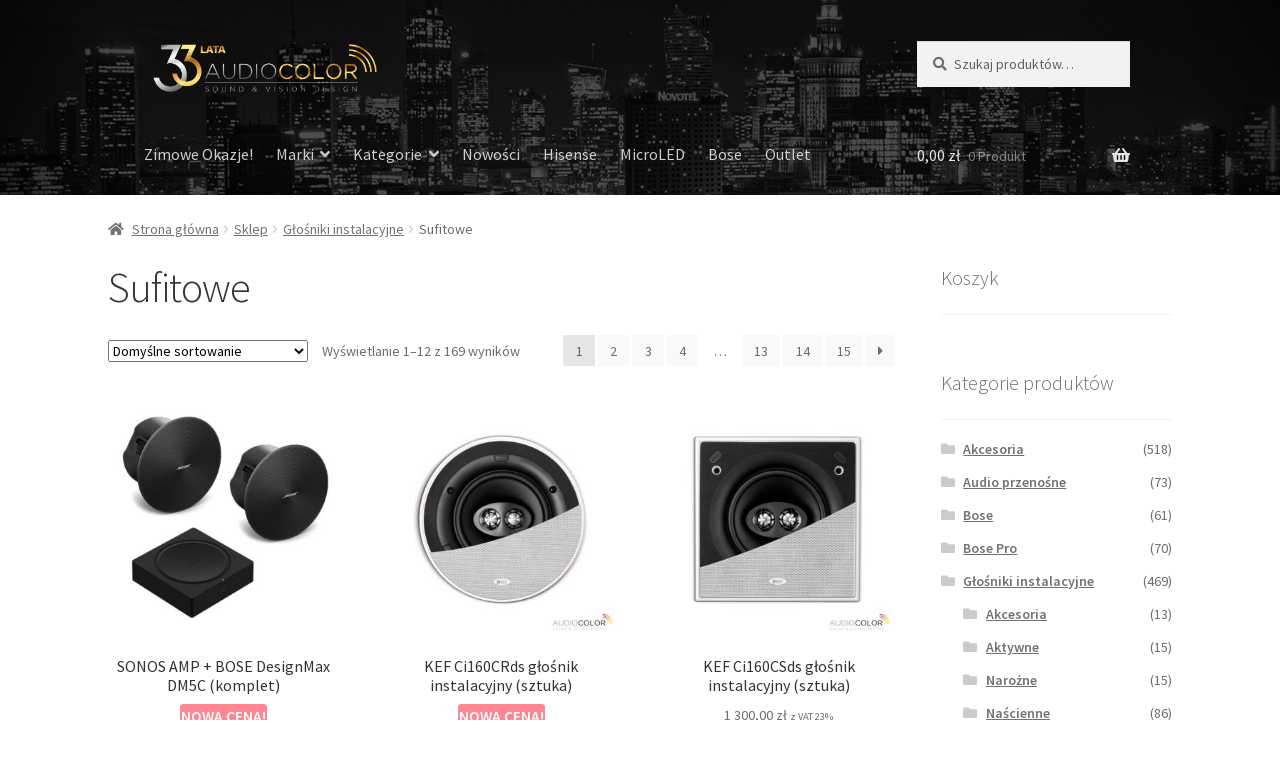

--- FILE ---
content_type: text/html; charset=UTF-8
request_url: https://sklep.audiocolor.pl/kategoria-produktu/glosniki-instalacyjne/sufitowe-glosniki-instalacyjne/
body_size: 90996
content:
<!doctype html>
<html lang="pl-PL">
<head><meta charset="UTF-8"><script>if(navigator.userAgent.match(/MSIE|Internet Explorer/i)||navigator.userAgent.match(/Trident\/7\..*?rv:11/i)){var href=document.location.href;if(!href.match(/[?&]nowprocket/)){if(href.indexOf("?")==-1){if(href.indexOf("#")==-1){document.location.href=href+"?nowprocket=1"}else{document.location.href=href.replace("#","?nowprocket=1#")}}else{if(href.indexOf("#")==-1){document.location.href=href+"&nowprocket=1"}else{document.location.href=href.replace("#","&nowprocket=1#")}}}}</script><script>(()=>{class RocketLazyLoadScripts{constructor(){this.v="2.0.4",this.userEvents=["keydown","keyup","mousedown","mouseup","mousemove","mouseover","mouseout","touchmove","touchstart","touchend","touchcancel","wheel","click","dblclick","input"],this.attributeEvents=["onblur","onclick","oncontextmenu","ondblclick","onfocus","onmousedown","onmouseenter","onmouseleave","onmousemove","onmouseout","onmouseover","onmouseup","onmousewheel","onscroll","onsubmit"]}async t(){this.i(),this.o(),/iP(ad|hone)/.test(navigator.userAgent)&&this.h(),this.u(),this.l(this),this.m(),this.k(this),this.p(this),this._(),await Promise.all([this.R(),this.L()]),this.lastBreath=Date.now(),this.S(this),this.P(),this.D(),this.O(),this.M(),await this.C(this.delayedScripts.normal),await this.C(this.delayedScripts.defer),await this.C(this.delayedScripts.async),await this.T(),await this.F(),await this.j(),await this.A(),window.dispatchEvent(new Event("rocket-allScriptsLoaded")),this.everythingLoaded=!0,this.lastTouchEnd&&await new Promise(t=>setTimeout(t,500-Date.now()+this.lastTouchEnd)),this.I(),this.H(),this.U(),this.W()}i(){this.CSPIssue=sessionStorage.getItem("rocketCSPIssue"),document.addEventListener("securitypolicyviolation",t=>{this.CSPIssue||"script-src-elem"!==t.violatedDirective||"data"!==t.blockedURI||(this.CSPIssue=!0,sessionStorage.setItem("rocketCSPIssue",!0))},{isRocket:!0})}o(){window.addEventListener("pageshow",t=>{this.persisted=t.persisted,this.realWindowLoadedFired=!0},{isRocket:!0}),window.addEventListener("pagehide",()=>{this.onFirstUserAction=null},{isRocket:!0})}h(){let t;function e(e){t=e}window.addEventListener("touchstart",e,{isRocket:!0}),window.addEventListener("touchend",function i(o){o.changedTouches[0]&&t.changedTouches[0]&&Math.abs(o.changedTouches[0].pageX-t.changedTouches[0].pageX)<10&&Math.abs(o.changedTouches[0].pageY-t.changedTouches[0].pageY)<10&&o.timeStamp-t.timeStamp<200&&(window.removeEventListener("touchstart",e,{isRocket:!0}),window.removeEventListener("touchend",i,{isRocket:!0}),"INPUT"===o.target.tagName&&"text"===o.target.type||(o.target.dispatchEvent(new TouchEvent("touchend",{target:o.target,bubbles:!0})),o.target.dispatchEvent(new MouseEvent("mouseover",{target:o.target,bubbles:!0})),o.target.dispatchEvent(new PointerEvent("click",{target:o.target,bubbles:!0,cancelable:!0,detail:1,clientX:o.changedTouches[0].clientX,clientY:o.changedTouches[0].clientY})),event.preventDefault()))},{isRocket:!0})}q(t){this.userActionTriggered||("mousemove"!==t.type||this.firstMousemoveIgnored?"keyup"===t.type||"mouseover"===t.type||"mouseout"===t.type||(this.userActionTriggered=!0,this.onFirstUserAction&&this.onFirstUserAction()):this.firstMousemoveIgnored=!0),"click"===t.type&&t.preventDefault(),t.stopPropagation(),t.stopImmediatePropagation(),"touchstart"===this.lastEvent&&"touchend"===t.type&&(this.lastTouchEnd=Date.now()),"click"===t.type&&(this.lastTouchEnd=0),this.lastEvent=t.type,t.composedPath&&t.composedPath()[0].getRootNode()instanceof ShadowRoot&&(t.rocketTarget=t.composedPath()[0]),this.savedUserEvents.push(t)}u(){this.savedUserEvents=[],this.userEventHandler=this.q.bind(this),this.userEvents.forEach(t=>window.addEventListener(t,this.userEventHandler,{passive:!1,isRocket:!0})),document.addEventListener("visibilitychange",this.userEventHandler,{isRocket:!0})}U(){this.userEvents.forEach(t=>window.removeEventListener(t,this.userEventHandler,{passive:!1,isRocket:!0})),document.removeEventListener("visibilitychange",this.userEventHandler,{isRocket:!0}),this.savedUserEvents.forEach(t=>{(t.rocketTarget||t.target).dispatchEvent(new window[t.constructor.name](t.type,t))})}m(){const t="return false",e=Array.from(this.attributeEvents,t=>"data-rocket-"+t),i="["+this.attributeEvents.join("],[")+"]",o="[data-rocket-"+this.attributeEvents.join("],[data-rocket-")+"]",s=(e,i,o)=>{o&&o!==t&&(e.setAttribute("data-rocket-"+i,o),e["rocket"+i]=new Function("event",o),e.setAttribute(i,t))};new MutationObserver(t=>{for(const n of t)"attributes"===n.type&&(n.attributeName.startsWith("data-rocket-")||this.everythingLoaded?n.attributeName.startsWith("data-rocket-")&&this.everythingLoaded&&this.N(n.target,n.attributeName.substring(12)):s(n.target,n.attributeName,n.target.getAttribute(n.attributeName))),"childList"===n.type&&n.addedNodes.forEach(t=>{if(t.nodeType===Node.ELEMENT_NODE)if(this.everythingLoaded)for(const i of[t,...t.querySelectorAll(o)])for(const t of i.getAttributeNames())e.includes(t)&&this.N(i,t.substring(12));else for(const e of[t,...t.querySelectorAll(i)])for(const t of e.getAttributeNames())this.attributeEvents.includes(t)&&s(e,t,e.getAttribute(t))})}).observe(document,{subtree:!0,childList:!0,attributeFilter:[...this.attributeEvents,...e]})}I(){this.attributeEvents.forEach(t=>{document.querySelectorAll("[data-rocket-"+t+"]").forEach(e=>{this.N(e,t)})})}N(t,e){const i=t.getAttribute("data-rocket-"+e);i&&(t.setAttribute(e,i),t.removeAttribute("data-rocket-"+e))}k(t){Object.defineProperty(HTMLElement.prototype,"onclick",{get(){return this.rocketonclick||null},set(e){this.rocketonclick=e,this.setAttribute(t.everythingLoaded?"onclick":"data-rocket-onclick","this.rocketonclick(event)")}})}S(t){function e(e,i){let o=e[i];e[i]=null,Object.defineProperty(e,i,{get:()=>o,set(s){t.everythingLoaded?o=s:e["rocket"+i]=o=s}})}e(document,"onreadystatechange"),e(window,"onload"),e(window,"onpageshow");try{Object.defineProperty(document,"readyState",{get:()=>t.rocketReadyState,set(e){t.rocketReadyState=e},configurable:!0}),document.readyState="loading"}catch(t){console.log("WPRocket DJE readyState conflict, bypassing")}}l(t){this.originalAddEventListener=EventTarget.prototype.addEventListener,this.originalRemoveEventListener=EventTarget.prototype.removeEventListener,this.savedEventListeners=[],EventTarget.prototype.addEventListener=function(e,i,o){o&&o.isRocket||!t.B(e,this)&&!t.userEvents.includes(e)||t.B(e,this)&&!t.userActionTriggered||e.startsWith("rocket-")||t.everythingLoaded?t.originalAddEventListener.call(this,e,i,o):(t.savedEventListeners.push({target:this,remove:!1,type:e,func:i,options:o}),"mouseenter"!==e&&"mouseleave"!==e||t.originalAddEventListener.call(this,e,t.savedUserEvents.push,o))},EventTarget.prototype.removeEventListener=function(e,i,o){o&&o.isRocket||!t.B(e,this)&&!t.userEvents.includes(e)||t.B(e,this)&&!t.userActionTriggered||e.startsWith("rocket-")||t.everythingLoaded?t.originalRemoveEventListener.call(this,e,i,o):t.savedEventListeners.push({target:this,remove:!0,type:e,func:i,options:o})}}J(t,e){this.savedEventListeners=this.savedEventListeners.filter(i=>{let o=i.type,s=i.target||window;return e!==o||t!==s||(this.B(o,s)&&(i.type="rocket-"+o),this.$(i),!1)})}H(){EventTarget.prototype.addEventListener=this.originalAddEventListener,EventTarget.prototype.removeEventListener=this.originalRemoveEventListener,this.savedEventListeners.forEach(t=>this.$(t))}$(t){t.remove?this.originalRemoveEventListener.call(t.target,t.type,t.func,t.options):this.originalAddEventListener.call(t.target,t.type,t.func,t.options)}p(t){let e;function i(e){return t.everythingLoaded?e:e.split(" ").map(t=>"load"===t||t.startsWith("load.")?"rocket-jquery-load":t).join(" ")}function o(o){function s(e){const s=o.fn[e];o.fn[e]=o.fn.init.prototype[e]=function(){return this[0]===window&&t.userActionTriggered&&("string"==typeof arguments[0]||arguments[0]instanceof String?arguments[0]=i(arguments[0]):"object"==typeof arguments[0]&&Object.keys(arguments[0]).forEach(t=>{const e=arguments[0][t];delete arguments[0][t],arguments[0][i(t)]=e})),s.apply(this,arguments),this}}if(o&&o.fn&&!t.allJQueries.includes(o)){const e={DOMContentLoaded:[],"rocket-DOMContentLoaded":[]};for(const t in e)document.addEventListener(t,()=>{e[t].forEach(t=>t())},{isRocket:!0});o.fn.ready=o.fn.init.prototype.ready=function(i){function s(){parseInt(o.fn.jquery)>2?setTimeout(()=>i.bind(document)(o)):i.bind(document)(o)}return"function"==typeof i&&(t.realDomReadyFired?!t.userActionTriggered||t.fauxDomReadyFired?s():e["rocket-DOMContentLoaded"].push(s):e.DOMContentLoaded.push(s)),o([])},s("on"),s("one"),s("off"),t.allJQueries.push(o)}e=o}t.allJQueries=[],o(window.jQuery),Object.defineProperty(window,"jQuery",{get:()=>e,set(t){o(t)}})}P(){const t=new Map;document.write=document.writeln=function(e){const i=document.currentScript,o=document.createRange(),s=i.parentElement;let n=t.get(i);void 0===n&&(n=i.nextSibling,t.set(i,n));const c=document.createDocumentFragment();o.setStart(c,0),c.appendChild(o.createContextualFragment(e)),s.insertBefore(c,n)}}async R(){return new Promise(t=>{this.userActionTriggered?t():this.onFirstUserAction=t})}async L(){return new Promise(t=>{document.addEventListener("DOMContentLoaded",()=>{this.realDomReadyFired=!0,t()},{isRocket:!0})})}async j(){return this.realWindowLoadedFired?Promise.resolve():new Promise(t=>{window.addEventListener("load",t,{isRocket:!0})})}M(){this.pendingScripts=[];this.scriptsMutationObserver=new MutationObserver(t=>{for(const e of t)e.addedNodes.forEach(t=>{"SCRIPT"!==t.tagName||t.noModule||t.isWPRocket||this.pendingScripts.push({script:t,promise:new Promise(e=>{const i=()=>{const i=this.pendingScripts.findIndex(e=>e.script===t);i>=0&&this.pendingScripts.splice(i,1),e()};t.addEventListener("load",i,{isRocket:!0}),t.addEventListener("error",i,{isRocket:!0}),setTimeout(i,1e3)})})})}),this.scriptsMutationObserver.observe(document,{childList:!0,subtree:!0})}async F(){await this.X(),this.pendingScripts.length?(await this.pendingScripts[0].promise,await this.F()):this.scriptsMutationObserver.disconnect()}D(){this.delayedScripts={normal:[],async:[],defer:[]},document.querySelectorAll("script[type$=rocketlazyloadscript]").forEach(t=>{t.hasAttribute("data-rocket-src")?t.hasAttribute("async")&&!1!==t.async?this.delayedScripts.async.push(t):t.hasAttribute("defer")&&!1!==t.defer||"module"===t.getAttribute("data-rocket-type")?this.delayedScripts.defer.push(t):this.delayedScripts.normal.push(t):this.delayedScripts.normal.push(t)})}async _(){await this.L();let t=[];document.querySelectorAll("script[type$=rocketlazyloadscript][data-rocket-src]").forEach(e=>{let i=e.getAttribute("data-rocket-src");if(i&&!i.startsWith("data:")){i.startsWith("//")&&(i=location.protocol+i);try{const o=new URL(i).origin;o!==location.origin&&t.push({src:o,crossOrigin:e.crossOrigin||"module"===e.getAttribute("data-rocket-type")})}catch(t){}}}),t=[...new Map(t.map(t=>[JSON.stringify(t),t])).values()],this.Y(t,"preconnect")}async G(t){if(await this.K(),!0!==t.noModule||!("noModule"in HTMLScriptElement.prototype))return new Promise(e=>{let i;function o(){(i||t).setAttribute("data-rocket-status","executed"),e()}try{if(navigator.userAgent.includes("Firefox/")||""===navigator.vendor||this.CSPIssue)i=document.createElement("script"),[...t.attributes].forEach(t=>{let e=t.nodeName;"type"!==e&&("data-rocket-type"===e&&(e="type"),"data-rocket-src"===e&&(e="src"),i.setAttribute(e,t.nodeValue))}),t.text&&(i.text=t.text),t.nonce&&(i.nonce=t.nonce),i.hasAttribute("src")?(i.addEventListener("load",o,{isRocket:!0}),i.addEventListener("error",()=>{i.setAttribute("data-rocket-status","failed-network"),e()},{isRocket:!0}),setTimeout(()=>{i.isConnected||e()},1)):(i.text=t.text,o()),i.isWPRocket=!0,t.parentNode.replaceChild(i,t);else{const i=t.getAttribute("data-rocket-type"),s=t.getAttribute("data-rocket-src");i?(t.type=i,t.removeAttribute("data-rocket-type")):t.removeAttribute("type"),t.addEventListener("load",o,{isRocket:!0}),t.addEventListener("error",i=>{this.CSPIssue&&i.target.src.startsWith("data:")?(console.log("WPRocket: CSP fallback activated"),t.removeAttribute("src"),this.G(t).then(e)):(t.setAttribute("data-rocket-status","failed-network"),e())},{isRocket:!0}),s?(t.fetchPriority="high",t.removeAttribute("data-rocket-src"),t.src=s):t.src="data:text/javascript;base64,"+window.btoa(unescape(encodeURIComponent(t.text)))}}catch(i){t.setAttribute("data-rocket-status","failed-transform"),e()}});t.setAttribute("data-rocket-status","skipped")}async C(t){const e=t.shift();return e?(e.isConnected&&await this.G(e),this.C(t)):Promise.resolve()}O(){this.Y([...this.delayedScripts.normal,...this.delayedScripts.defer,...this.delayedScripts.async],"preload")}Y(t,e){this.trash=this.trash||[];let i=!0;var o=document.createDocumentFragment();t.forEach(t=>{const s=t.getAttribute&&t.getAttribute("data-rocket-src")||t.src;if(s&&!s.startsWith("data:")){const n=document.createElement("link");n.href=s,n.rel=e,"preconnect"!==e&&(n.as="script",n.fetchPriority=i?"high":"low"),t.getAttribute&&"module"===t.getAttribute("data-rocket-type")&&(n.crossOrigin=!0),t.crossOrigin&&(n.crossOrigin=t.crossOrigin),t.integrity&&(n.integrity=t.integrity),t.nonce&&(n.nonce=t.nonce),o.appendChild(n),this.trash.push(n),i=!1}}),document.head.appendChild(o)}W(){this.trash.forEach(t=>t.remove())}async T(){try{document.readyState="interactive"}catch(t){}this.fauxDomReadyFired=!0;try{await this.K(),this.J(document,"readystatechange"),document.dispatchEvent(new Event("rocket-readystatechange")),await this.K(),document.rocketonreadystatechange&&document.rocketonreadystatechange(),await this.K(),this.J(document,"DOMContentLoaded"),document.dispatchEvent(new Event("rocket-DOMContentLoaded")),await this.K(),this.J(window,"DOMContentLoaded"),window.dispatchEvent(new Event("rocket-DOMContentLoaded"))}catch(t){console.error(t)}}async A(){try{document.readyState="complete"}catch(t){}try{await this.K(),this.J(document,"readystatechange"),document.dispatchEvent(new Event("rocket-readystatechange")),await this.K(),document.rocketonreadystatechange&&document.rocketonreadystatechange(),await this.K(),this.J(window,"load"),window.dispatchEvent(new Event("rocket-load")),await this.K(),window.rocketonload&&window.rocketonload(),await this.K(),this.allJQueries.forEach(t=>t(window).trigger("rocket-jquery-load")),await this.K(),this.J(window,"pageshow");const t=new Event("rocket-pageshow");t.persisted=this.persisted,window.dispatchEvent(t),await this.K(),window.rocketonpageshow&&window.rocketonpageshow({persisted:this.persisted})}catch(t){console.error(t)}}async K(){Date.now()-this.lastBreath>45&&(await this.X(),this.lastBreath=Date.now())}async X(){return document.hidden?new Promise(t=>setTimeout(t)):new Promise(t=>requestAnimationFrame(t))}B(t,e){return e===document&&"readystatechange"===t||(e===document&&"DOMContentLoaded"===t||(e===window&&"DOMContentLoaded"===t||(e===window&&"load"===t||e===window&&"pageshow"===t)))}static run(){(new RocketLazyLoadScripts).t()}}RocketLazyLoadScripts.run()})();</script>

<meta name="viewport" content="width=device-width, initial-scale=1, maximum-scale=1.0, user-scalable=no">
<link rel="profile" href="http://gmpg.org/xfn/11">
<link rel="pingback" href="">
<script type="rocketlazyloadscript">
  dlApi = {
    cmd: []
  };
</script>
<script type="rocketlazyloadscript" data-minify="1" data-rocket-src="https://sklep.audiocolor.pl/wp-content/cache/min/1/s.csr/build/dlApi/minit.boot.min.js?ver=1765361749" async></script>
	
	
<meta name='robots' content='index, follow, max-image-preview:large, max-snippet:-1, max-video-preview:-1' />
<script type="rocketlazyloadscript">window._wca = window._wca || [];</script>

	<!-- This site is optimized with the Yoast SEO plugin v26.7 - https://yoast.com/wordpress/plugins/seo/ -->
	<title>Sufitowe - Sklep Audio Color</title>
<link data-rocket-prefetch href="https://fonts.googleapis.com" rel="dns-prefetch">
<link data-rocket-prefetch href="https://stats.wp.com" rel="dns-prefetch">
<link data-rocket-preload as="style" href="https://fonts.googleapis.com/css?family=Source%20Sans%20Pro%3A400%2C300%2C300italic%2C400italic%2C600%2C700%2C900&#038;subset=latin%2Clatin-ext&#038;display=swap" rel="preload">
<link href="https://fonts.googleapis.com/css?family=Source%20Sans%20Pro%3A400%2C300%2C300italic%2C400italic%2C600%2C700%2C900&#038;subset=latin%2Clatin-ext&#038;display=swap" media="print" onload="this.media=&#039;all&#039;" rel="stylesheet">
<noscript data-wpr-hosted-gf-parameters=""><link rel="stylesheet" href="https://fonts.googleapis.com/css?family=Source%20Sans%20Pro%3A400%2C300%2C300italic%2C400italic%2C600%2C700%2C900&#038;subset=latin%2Clatin-ext&#038;display=swap"></noscript><link rel="preload" data-rocket-preload as="image" href="https://sklep.audiocolor.pl/wp-content/uploads/2023/12/header_city2.jpg" fetchpriority="high">
	<link rel="canonical" href="https://sklep.audiocolor.pl/kategoria-produktu/glosniki-instalacyjne/sufitowe-glosniki-instalacyjne/" />
	<link rel="next" href="https://sklep.audiocolor.pl/kategoria-produktu/glosniki-instalacyjne/sufitowe-glosniki-instalacyjne/page/2/" />
	<meta property="og:locale" content="pl_PL" />
	<meta property="og:type" content="article" />
	<meta property="og:title" content="Sufitowe - Sklep Audio Color" />
	<meta property="og:url" content="https://sklep.audiocolor.pl/kategoria-produktu/glosniki-instalacyjne/sufitowe-glosniki-instalacyjne/" />
	<meta property="og:site_name" content="Sklep Audio Color" />
	<meta name="twitter:card" content="summary_large_image" />
	<script type="application/ld+json" class="yoast-schema-graph">{"@context":"https://schema.org","@graph":[{"@type":"CollectionPage","@id":"https://sklep.audiocolor.pl/kategoria-produktu/glosniki-instalacyjne/sufitowe-glosniki-instalacyjne/","url":"https://sklep.audiocolor.pl/kategoria-produktu/glosniki-instalacyjne/sufitowe-glosniki-instalacyjne/","name":"Sufitowe - Sklep Audio Color","isPartOf":{"@id":"https://sklep.audiocolor.pl/#website"},"primaryImageOfPage":{"@id":"https://sklep.audiocolor.pl/kategoria-produktu/glosniki-instalacyjne/sufitowe-glosniki-instalacyjne/#primaryimage"},"image":{"@id":"https://sklep.audiocolor.pl/kategoria-produktu/glosniki-instalacyjne/sufitowe-glosniki-instalacyjne/#primaryimage"},"thumbnailUrl":"https://sklep.audiocolor.pl/wp-content/uploads/2024/04/SONOS-AMP-BOSE-DesignMax-DM5C-czarny-audiocolor-warszawa-1.jpg","breadcrumb":{"@id":"https://sklep.audiocolor.pl/kategoria-produktu/glosniki-instalacyjne/sufitowe-glosniki-instalacyjne/#breadcrumb"},"inLanguage":"pl-PL"},{"@type":"ImageObject","inLanguage":"pl-PL","@id":"https://sklep.audiocolor.pl/kategoria-produktu/glosniki-instalacyjne/sufitowe-glosniki-instalacyjne/#primaryimage","url":"https://sklep.audiocolor.pl/wp-content/uploads/2024/04/SONOS-AMP-BOSE-DesignMax-DM5C-czarny-audiocolor-warszawa-1.jpg","contentUrl":"https://sklep.audiocolor.pl/wp-content/uploads/2024/04/SONOS-AMP-BOSE-DesignMax-DM5C-czarny-audiocolor-warszawa-1.jpg","width":1900,"height":1900},{"@type":"BreadcrumbList","@id":"https://sklep.audiocolor.pl/kategoria-produktu/glosniki-instalacyjne/sufitowe-glosniki-instalacyjne/#breadcrumb","itemListElement":[{"@type":"ListItem","position":1,"name":"Strona główna","item":"https://sklep.audiocolor.pl/"},{"@type":"ListItem","position":2,"name":"Głośniki instalacyjne","item":"https://sklep.audiocolor.pl/kategoria-produktu/glosniki-instalacyjne/"},{"@type":"ListItem","position":3,"name":"Sufitowe"}]},{"@type":"WebSite","@id":"https://sklep.audiocolor.pl/#website","url":"https://sklep.audiocolor.pl/","name":"Sklep Audio Color","description":"Sound &amp; Vision Design","publisher":{"@id":"https://sklep.audiocolor.pl/#organization"},"potentialAction":[{"@type":"SearchAction","target":{"@type":"EntryPoint","urlTemplate":"https://sklep.audiocolor.pl/?s={search_term_string}"},"query-input":{"@type":"PropertyValueSpecification","valueRequired":true,"valueName":"search_term_string"}}],"inLanguage":"pl-PL"},{"@type":"Organization","@id":"https://sklep.audiocolor.pl/#organization","name":"Sklep Audio Color","url":"https://sklep.audiocolor.pl/","logo":{"@type":"ImageObject","inLanguage":"pl-PL","@id":"https://sklep.audiocolor.pl/#/schema/logo/image/","url":"https://sklep.audiocolor.pl/wp-content/uploads/2025/06/cropped-audiocolor_logo-33lata_H_bez-tla_.png","contentUrl":"https://sklep.audiocolor.pl/wp-content/uploads/2025/06/cropped-audiocolor_logo-33lata_H_bez-tla_.png","width":1599,"height":374,"caption":"Sklep Audio Color"},"image":{"@id":"https://sklep.audiocolor.pl/#/schema/logo/image/"}}]}</script>
	<!-- / Yoast SEO plugin. -->


<link rel='dns-prefetch' href='//cdn.jsdelivr.net' />
<link rel='dns-prefetch' href='//stats.wp.com' />
<link rel='dns-prefetch' href='//use.fontawesome.com' />
<link rel='dns-prefetch' href='//fonts.googleapis.com' />
<link rel='dns-prefetch' href='//v0.wordpress.com' />
<link href='https://fonts.gstatic.com' crossorigin rel='preconnect' />
<link rel="alternate" type="application/rss+xml" title="Sklep Audio Color &raquo; Kanał z wpisami" href="https://sklep.audiocolor.pl/feed/" />
<link rel="alternate" type="application/rss+xml" title="Sklep Audio Color &raquo; Kanał z komentarzami" href="https://sklep.audiocolor.pl/comments/feed/" />
<link rel="alternate" type="application/rss+xml" title="Kanał Sklep Audio Color &raquo; Sufitowe Kategoria" href="https://sklep.audiocolor.pl/kategoria-produktu/glosniki-instalacyjne/sufitowe-glosniki-instalacyjne/feed/" />
		<style>
			.lazyload,
			.lazyloading {
				max-width: 100%;
			}
		</style>
		<style id='wp-img-auto-sizes-contain-inline-css'>
img:is([sizes=auto i],[sizes^="auto," i]){contain-intrinsic-size:3000px 1500px}
/*# sourceURL=wp-img-auto-sizes-contain-inline-css */
</style>
<link data-minify="1" rel='stylesheet' id='font-awesome-css' href='https://sklep.audiocolor.pl/wp-content/cache/min/1/wp-content/plugins/advanced-product-labels-for-woocommerce/berocket/assets/css/font-awesome.min.css?ver=1768197506' media='all' />
<link data-minify="1" rel='stylesheet' id='berocket_products_label_style-css' href='https://sklep.audiocolor.pl/wp-content/cache/min/1/wp-content/plugins/advanced-product-labels-for-woocommerce/css/frontend.css?ver=1768197506' media='all' />
<style id='berocket_products_label_style-inline-css'>

        .berocket_better_labels:before,
        .berocket_better_labels:after {
            clear: both;
            content: " ";
            display: block;
        }
        .berocket_better_labels.berocket_better_labels_image {
            position: absolute!important;
            top: 0px!important;
            bottom: 0px!important;
            left: 0px!important;
            right: 0px!important;
            pointer-events: none;
        }
        .berocket_better_labels.berocket_better_labels_image * {
            pointer-events: none;
        }
        .berocket_better_labels.berocket_better_labels_image img,
        .berocket_better_labels.berocket_better_labels_image .fa,
        .berocket_better_labels.berocket_better_labels_image .berocket_color_label,
        .berocket_better_labels.berocket_better_labels_image .berocket_image_background,
        .berocket_better_labels .berocket_better_labels_line .br_alabel,
        .berocket_better_labels .berocket_better_labels_line .br_alabel span {
            pointer-events: all;
        }
        .berocket_better_labels .berocket_color_label,
        .br_alabel .berocket_color_label {
            width: 100%;
            height: 100%;
            display: block;
        }
        .berocket_better_labels .berocket_better_labels_position_left {
            text-align:left;
            float: left;
            clear: left;
        }
        .berocket_better_labels .berocket_better_labels_position_center {
            text-align:center;
        }
        .berocket_better_labels .berocket_better_labels_position_right {
            text-align:right;
            float: right;
            clear: right;
        }
        .berocket_better_labels.berocket_better_labels_label {
            clear: both
        }
        .berocket_better_labels .berocket_better_labels_line {
            line-height: 1px;
        }
        .berocket_better_labels.berocket_better_labels_label .berocket_better_labels_line {
            clear: none;
        }
        .berocket_better_labels .berocket_better_labels_position_left .berocket_better_labels_line {
            clear: left;
        }
        .berocket_better_labels .berocket_better_labels_position_right .berocket_better_labels_line {
            clear: right;
        }
        .berocket_better_labels .berocket_better_labels_line .br_alabel {
            display: inline-block;
            position: relative;
            top: 0!important;
            left: 0!important;
            right: 0!important;
            line-height: 1px;
        }.berocket_better_labels .berocket_better_labels_position {
                display: flex;
                flex-direction: column;
            }
            .berocket_better_labels .berocket_better_labels_position.berocket_better_labels_position_left {
                align-items: start;
            }
            .berocket_better_labels .berocket_better_labels_position.berocket_better_labels_position_right {
                align-items: end;
            }
            .rtl .berocket_better_labels .berocket_better_labels_position.berocket_better_labels_position_left {
                align-items: end;
            }
            .rtl .berocket_better_labels .berocket_better_labels_position.berocket_better_labels_position_right {
                align-items: start;
            }
            .berocket_better_labels .berocket_better_labels_position.berocket_better_labels_position_center {
                align-items: center;
            }
            .berocket_better_labels .berocket_better_labels_position .berocket_better_labels_inline {
                display: flex;
                align-items: start;
            }
/*# sourceURL=berocket_products_label_style-inline-css */
</style>
<link data-minify="1" rel='stylesheet' id='gs-swiper-css' href='https://sklep.audiocolor.pl/wp-content/cache/min/1/wp-content/plugins/gs-logo-slider/assets/libs/swiper-js/swiper.min.css?ver=1768197506' media='all' />
<link data-minify="1" rel='stylesheet' id='gs-tippyjs-css' href='https://sklep.audiocolor.pl/wp-content/cache/min/1/wp-content/plugins/gs-logo-slider/assets/libs/tippyjs/tippy.css?ver=1768197506' media='all' />
<link rel='stylesheet' id='gs-logo-public-css' href='https://sklep.audiocolor.pl/wp-content/plugins/gs-logo-slider/assets/css/gs-logo.min.css?ver=3.8.1' media='all' />
<style id='gs-logo-public-inline-css'>
#gs_logo_area_1:not(.verticaltickerdown):not(.verticalticker) .gs_logo_container{margin-left:-5px}#gs_logo_area_1:not(.verticaltickerdown):not(.verticalticker) .gs_logo_container{margin-right:-5px}#gs_logo_area_1:not(.verticaltickerdown):not(.verticalticker) .gs_logo_single--wrapper{padding:5px}#gs_logo_area_1 ul.gs-logo-filter-cats{text-align:center!important}#gs_logo_area_1 .gs_logo_single--wrapper{width:20%}@media (max-width:1023px){#gs_logo_area_1 .gs_logo_single--wrapper{width:33.333333333333%}}@media (max-width:767px){#gs_logo_area_1 .gs_logo_single--wrapper{width:50%}}
/*# sourceURL=gs-logo-public-inline-css */
</style>
<link data-minify="1" rel='stylesheet' id='acfwf-wc-cart-block-integration-css' href='https://sklep.audiocolor.pl/wp-content/cache/min/1/wp-content/plugins/advanced-coupons-for-woocommerce-free/dist/assets/index-467dde24.css?ver=1768197506' media='all' />
<link data-minify="1" rel='stylesheet' id='acfwf-wc-checkout-block-integration-css' href='https://sklep.audiocolor.pl/wp-content/cache/min/1/wp-content/plugins/advanced-coupons-for-woocommerce-free/dist/assets/index-2a7d8588.css?ver=1768197506' media='all' />
<link rel='stylesheet' id='wp-components-css' href='https://sklep.audiocolor.pl/wp-includes/css/dist/components/style.min.css?ver=6.9' media='all' />
<link data-minify="1" rel='stylesheet' id='woocommerce-dhl-blocks-integration-frontend-css' href='https://sklep.audiocolor.pl/wp-content/cache/min/1/wp-content/plugins/woocommerce-dhl/build/point-selection-block-frontend.css?ver=1768197506' media='all' />
<link data-minify="1" rel='stylesheet' id='woocommerce-dhl-blocks-integration-editor-css' href='https://sklep.audiocolor.pl/wp-content/cache/min/1/wp-content/plugins/woocommerce-dhl/build/point-selection-block.css?ver=1768197506' media='all' />
<link data-minify="1" rel='stylesheet' id='xoo-aff-style-css' href='https://sklep.audiocolor.pl/wp-content/cache/min/1/wp-content/plugins/waitlist-woocommerce-premium/xoo-form-fields-fw/assets/css/xoo-aff-style.css?ver=1768197506' media='all' />
<style id='xoo-aff-style-inline-css'>

.xoo-aff-input-group .xoo-aff-input-icon{
	background-color:  #eee;
	color:  #555;
	max-width: 40px;
	min-width: 40px;
	border: 1px solid  #ccc;
	border-right: 0;
	font-size: 14px;
}
.xoo-aff-group{
	margin-bottom: 30px;
}

.xoo-aff-group input[type="text"], .xoo-aff-group input[type="password"], .xoo-aff-group input[type="email"], .xoo-aff-group input[type="number"], .xoo-aff-group select, , .xoo-aff-group select + .select2{
	background-color: #fff;
	color: #777;
}

.xoo-aff-group input[type="text"]::placeholder, .xoo-aff-group input[type="password"]::placeholder, .xoo-aff-group input[type="email"]::placeholder, .xoo-aff-group input[type="number"]::placeholder, .xoo-aff-group select::placeholder{
	color: #777;
	opacity: 0.7;
}

.xoo-aff-group input[type="text"]:focus, .xoo-aff-group input[type="password"]:focus, .xoo-aff-group input[type="email"]:focus, .xoo-aff-group input[type="number"]:focus, .xoo-aff-group select:focus, , .xoo-aff-group select + .select2:focus{
	background-color: #ededed;
	color: #000;
}



	.xoo-aff-group input[type="text"], .xoo-aff-group input[type="password"], .xoo-aff-group input[type="email"], .xoo-aff-group input[type="number"], .xoo-aff-group select{
		border-bottom-left-radius: 0;
		border-top-left-radius: 0;
	}


/*# sourceURL=xoo-aff-style-inline-css */
</style>
<link data-minify="1" rel='stylesheet' id='xoo-aff-font-awesome5-css' href='https://sklep.audiocolor.pl/wp-content/cache/min/1/releases/v5.5.0/css/all.css?ver=1768197506' media='all' />
<link data-minify="1" rel='stylesheet' id='select2-css' href='https://sklep.audiocolor.pl/wp-content/cache/min/1/npm/select2@4.1.0-beta.1/dist/css/select2.min.css?ver=1768197506' media='all' />
<style id='wp-emoji-styles-inline-css'>

	img.wp-smiley, img.emoji {
		display: inline !important;
		border: none !important;
		box-shadow: none !important;
		height: 1em !important;
		width: 1em !important;
		margin: 0 0.07em !important;
		vertical-align: -0.1em !important;
		background: none !important;
		padding: 0 !important;
	}
/*# sourceURL=wp-emoji-styles-inline-css */
</style>
<link rel='stylesheet' id='wp-block-library-css' href='https://sklep.audiocolor.pl/wp-includes/css/dist/block-library/style.min.css?ver=6.9' media='all' />
<style id='wp-block-library-theme-inline-css'>
.wp-block-audio :where(figcaption){color:#555;font-size:13px;text-align:center}.is-dark-theme .wp-block-audio :where(figcaption){color:#ffffffa6}.wp-block-audio{margin:0 0 1em}.wp-block-code{border:1px solid #ccc;border-radius:4px;font-family:Menlo,Consolas,monaco,monospace;padding:.8em 1em}.wp-block-embed :where(figcaption){color:#555;font-size:13px;text-align:center}.is-dark-theme .wp-block-embed :where(figcaption){color:#ffffffa6}.wp-block-embed{margin:0 0 1em}.blocks-gallery-caption{color:#555;font-size:13px;text-align:center}.is-dark-theme .blocks-gallery-caption{color:#ffffffa6}:root :where(.wp-block-image figcaption){color:#555;font-size:13px;text-align:center}.is-dark-theme :root :where(.wp-block-image figcaption){color:#ffffffa6}.wp-block-image{margin:0 0 1em}.wp-block-pullquote{border-bottom:4px solid;border-top:4px solid;color:currentColor;margin-bottom:1.75em}.wp-block-pullquote :where(cite),.wp-block-pullquote :where(footer),.wp-block-pullquote__citation{color:currentColor;font-size:.8125em;font-style:normal;text-transform:uppercase}.wp-block-quote{border-left:.25em solid;margin:0 0 1.75em;padding-left:1em}.wp-block-quote cite,.wp-block-quote footer{color:currentColor;font-size:.8125em;font-style:normal;position:relative}.wp-block-quote:where(.has-text-align-right){border-left:none;border-right:.25em solid;padding-left:0;padding-right:1em}.wp-block-quote:where(.has-text-align-center){border:none;padding-left:0}.wp-block-quote.is-large,.wp-block-quote.is-style-large,.wp-block-quote:where(.is-style-plain){border:none}.wp-block-search .wp-block-search__label{font-weight:700}.wp-block-search__button{border:1px solid #ccc;padding:.375em .625em}:where(.wp-block-group.has-background){padding:1.25em 2.375em}.wp-block-separator.has-css-opacity{opacity:.4}.wp-block-separator{border:none;border-bottom:2px solid;margin-left:auto;margin-right:auto}.wp-block-separator.has-alpha-channel-opacity{opacity:1}.wp-block-separator:not(.is-style-wide):not(.is-style-dots){width:100px}.wp-block-separator.has-background:not(.is-style-dots){border-bottom:none;height:1px}.wp-block-separator.has-background:not(.is-style-wide):not(.is-style-dots){height:2px}.wp-block-table{margin:0 0 1em}.wp-block-table td,.wp-block-table th{word-break:normal}.wp-block-table :where(figcaption){color:#555;font-size:13px;text-align:center}.is-dark-theme .wp-block-table :where(figcaption){color:#ffffffa6}.wp-block-video :where(figcaption){color:#555;font-size:13px;text-align:center}.is-dark-theme .wp-block-video :where(figcaption){color:#ffffffa6}.wp-block-video{margin:0 0 1em}:root :where(.wp-block-template-part.has-background){margin-bottom:0;margin-top:0;padding:1.25em 2.375em}
/*# sourceURL=/wp-includes/css/dist/block-library/theme.min.css */
</style>
<style id='classic-theme-styles-inline-css'>
/*! This file is auto-generated */
.wp-block-button__link{color:#fff;background-color:#32373c;border-radius:9999px;box-shadow:none;text-decoration:none;padding:calc(.667em + 2px) calc(1.333em + 2px);font-size:1.125em}.wp-block-file__button{background:#32373c;color:#fff;text-decoration:none}
/*# sourceURL=/wp-includes/css/classic-themes.min.css */
</style>
<link data-minify="1" rel='stylesheet' id='acfw-blocks-frontend-css' href='https://sklep.audiocolor.pl/wp-content/cache/min/1/wp-content/plugins/advanced-coupons-for-woocommerce-free/css/acfw-blocks-frontend.css?ver=1768197506' media='all' />
<link data-minify="1" rel='stylesheet' id='btn-button-style-css' href='https://sklep.audiocolor.pl/wp-content/cache/min/1/wp-content/plugins/button-block/build/view.css?ver=1768197506' media='all' />
<link data-minify="1" rel='stylesheet' id='yaycurrency-currency-switcher-block-editor-style-css' href='https://sklep.audiocolor.pl/wp-content/cache/min/1/wp-content/plugins/multi-currency-switcher/blocks/style.css?ver=1768197506' media='all' />
<link rel='stylesheet' id='wp-preferences-css' href='https://sklep.audiocolor.pl/wp-includes/css/dist/preferences/style.min.css?ver=6.9' media='all' />
<link rel='stylesheet' id='wp-block-editor-css' href='https://sklep.audiocolor.pl/wp-includes/css/dist/block-editor/style.min.css?ver=6.9' media='all' />
<style id='wp-block-editor-inline-css'>
    
        .gslogo--toolbar {
            padding: 20px;
            border: 1px solid #1f1f1f;
            border-radius: 2px;
        }

        .gslogo--toolbar label {
            display: block;
            margin-bottom: 6px;
            margin-top: -6px;
        }

        .gslogo--toolbar select {
            width: 250px;
            max-width: 100% !important;
            line-height: 42px !important;
        }

        .gslogo--toolbar .gs-logo-slider-block--des {
            margin: 10px 0 0;
            font-size: 16px;
        }

        .gslogo--toolbar .gs-logo-slider-block--des span {
            display: block;
        }

        .gslogo--toolbar p.gs-logo-slider-block--des a {
            margin-left: 4px;
        }

        .editor-styles-wrapper .wp-block h3.gs_logo_title {
            font-size: 16px;
            font-weight: 400;
            margin: 0px;
            margin-top: 20px;
        }
    
        
/*# sourceURL=wp-block-editor-inline-css */
</style>
<link data-minify="1" rel='stylesheet' id='popup-maker-block-library-style-css' href='https://sklep.audiocolor.pl/wp-content/cache/min/1/wp-content/plugins/popup-maker/dist/packages/block-library-style.css?ver=1768197506' media='all' />
<link rel='stylesheet' id='mediaelement-css' href='https://sklep.audiocolor.pl/wp-includes/js/mediaelement/mediaelementplayer-legacy.min.css?ver=4.2.17' media='all' />
<link rel='stylesheet' id='wp-mediaelement-css' href='https://sklep.audiocolor.pl/wp-includes/js/mediaelement/wp-mediaelement.min.css?ver=6.9' media='all' />
<style id='jetpack-sharing-buttons-style-inline-css'>
.jetpack-sharing-buttons__services-list{display:flex;flex-direction:row;flex-wrap:wrap;gap:0;list-style-type:none;margin:5px;padding:0}.jetpack-sharing-buttons__services-list.has-small-icon-size{font-size:12px}.jetpack-sharing-buttons__services-list.has-normal-icon-size{font-size:16px}.jetpack-sharing-buttons__services-list.has-large-icon-size{font-size:24px}.jetpack-sharing-buttons__services-list.has-huge-icon-size{font-size:36px}@media print{.jetpack-sharing-buttons__services-list{display:none!important}}.editor-styles-wrapper .wp-block-jetpack-sharing-buttons{gap:0;padding-inline-start:0}ul.jetpack-sharing-buttons__services-list.has-background{padding:1.25em 2.375em}
/*# sourceURL=https://sklep.audiocolor.pl/wp-content/plugins/jetpack/_inc/blocks/sharing-buttons/view.css */
</style>
<link data-minify="1" rel='stylesheet' id='storefront-gutenberg-blocks-css' href='https://sklep.audiocolor.pl/wp-content/cache/min/1/wp-content/themes/storefront/assets/css/base/gutenberg-blocks.css?ver=1768197506' media='all' />
<style id='storefront-gutenberg-blocks-inline-css'>

				.wp-block-button__link:not(.has-text-color) {
					color: #333333;
				}

				.wp-block-button__link:not(.has-text-color):hover,
				.wp-block-button__link:not(.has-text-color):focus,
				.wp-block-button__link:not(.has-text-color):active {
					color: #333333;
				}

				.wp-block-button__link:not(.has-background) {
					background-color: #eeeeee;
				}

				.wp-block-button__link:not(.has-background):hover,
				.wp-block-button__link:not(.has-background):focus,
				.wp-block-button__link:not(.has-background):active {
					border-color: #d5d5d5;
					background-color: #d5d5d5;
				}

				.wc-block-grid__products .wc-block-grid__product .wp-block-button__link {
					background-color: #eeeeee;
					border-color: #eeeeee;
					color: #333333;
				}

				.wp-block-quote footer,
				.wp-block-quote cite,
				.wp-block-quote__citation {
					color: #6d6d6d;
				}

				.wp-block-pullquote cite,
				.wp-block-pullquote footer,
				.wp-block-pullquote__citation {
					color: #6d6d6d;
				}

				.wp-block-image figcaption {
					color: #6d6d6d;
				}

				.wp-block-separator.is-style-dots::before {
					color: #333333;
				}

				.wp-block-file a.wp-block-file__button {
					color: #333333;
					background-color: #eeeeee;
					border-color: #eeeeee;
				}

				.wp-block-file a.wp-block-file__button:hover,
				.wp-block-file a.wp-block-file__button:focus,
				.wp-block-file a.wp-block-file__button:active {
					color: #333333;
					background-color: #d5d5d5;
				}

				.wp-block-code,
				.wp-block-preformatted pre {
					color: #6d6d6d;
				}

				.wp-block-table:not( .has-background ):not( .is-style-stripes ) tbody tr:nth-child(2n) td {
					background-color: #fdfdfd;
				}

				.wp-block-cover .wp-block-cover__inner-container h1:not(.has-text-color),
				.wp-block-cover .wp-block-cover__inner-container h2:not(.has-text-color),
				.wp-block-cover .wp-block-cover__inner-container h3:not(.has-text-color),
				.wp-block-cover .wp-block-cover__inner-container h4:not(.has-text-color),
				.wp-block-cover .wp-block-cover__inner-container h5:not(.has-text-color),
				.wp-block-cover .wp-block-cover__inner-container h6:not(.has-text-color) {
					color: #000000;
				}

				div.wc-block-components-price-slider__range-input-progress,
				.rtl .wc-block-components-price-slider__range-input-progress {
					--range-color: #dd9933;
				}

				/* Target only IE11 */
				@media all and (-ms-high-contrast: none), (-ms-high-contrast: active) {
					.wc-block-components-price-slider__range-input-progress {
						background: #dd9933;
					}
				}

				.wc-block-components-button:not(.is-link) {
					background-color: #333333;
					color: #ffffff;
				}

				.wc-block-components-button:not(.is-link):hover,
				.wc-block-components-button:not(.is-link):focus,
				.wc-block-components-button:not(.is-link):active {
					background-color: #1a1a1a;
					color: #ffffff;
				}

				.wc-block-components-button:not(.is-link):disabled {
					background-color: #333333;
					color: #ffffff;
				}

				.wc-block-cart__submit-container {
					background-color: #ffffff;
				}

				.wc-block-cart__submit-container::before {
					color: rgba(220,220,220,0.5);
				}

				.wc-block-components-order-summary-item__quantity {
					background-color: #ffffff;
					border-color: #6d6d6d;
					box-shadow: 0 0 0 2px #ffffff;
					color: #6d6d6d;
				}
			
/*# sourceURL=storefront-gutenberg-blocks-inline-css */
</style>
<style id='global-styles-inline-css'>
:root{--wp--preset--aspect-ratio--square: 1;--wp--preset--aspect-ratio--4-3: 4/3;--wp--preset--aspect-ratio--3-4: 3/4;--wp--preset--aspect-ratio--3-2: 3/2;--wp--preset--aspect-ratio--2-3: 2/3;--wp--preset--aspect-ratio--16-9: 16/9;--wp--preset--aspect-ratio--9-16: 9/16;--wp--preset--color--black: #000000;--wp--preset--color--cyan-bluish-gray: #abb8c3;--wp--preset--color--white: #ffffff;--wp--preset--color--pale-pink: #f78da7;--wp--preset--color--vivid-red: #cf2e2e;--wp--preset--color--luminous-vivid-orange: #ff6900;--wp--preset--color--luminous-vivid-amber: #fcb900;--wp--preset--color--light-green-cyan: #7bdcb5;--wp--preset--color--vivid-green-cyan: #00d084;--wp--preset--color--pale-cyan-blue: #8ed1fc;--wp--preset--color--vivid-cyan-blue: #0693e3;--wp--preset--color--vivid-purple: #9b51e0;--wp--preset--gradient--vivid-cyan-blue-to-vivid-purple: linear-gradient(135deg,rgb(6,147,227) 0%,rgb(155,81,224) 100%);--wp--preset--gradient--light-green-cyan-to-vivid-green-cyan: linear-gradient(135deg,rgb(122,220,180) 0%,rgb(0,208,130) 100%);--wp--preset--gradient--luminous-vivid-amber-to-luminous-vivid-orange: linear-gradient(135deg,rgb(252,185,0) 0%,rgb(255,105,0) 100%);--wp--preset--gradient--luminous-vivid-orange-to-vivid-red: linear-gradient(135deg,rgb(255,105,0) 0%,rgb(207,46,46) 100%);--wp--preset--gradient--very-light-gray-to-cyan-bluish-gray: linear-gradient(135deg,rgb(238,238,238) 0%,rgb(169,184,195) 100%);--wp--preset--gradient--cool-to-warm-spectrum: linear-gradient(135deg,rgb(74,234,220) 0%,rgb(151,120,209) 20%,rgb(207,42,186) 40%,rgb(238,44,130) 60%,rgb(251,105,98) 80%,rgb(254,248,76) 100%);--wp--preset--gradient--blush-light-purple: linear-gradient(135deg,rgb(255,206,236) 0%,rgb(152,150,240) 100%);--wp--preset--gradient--blush-bordeaux: linear-gradient(135deg,rgb(254,205,165) 0%,rgb(254,45,45) 50%,rgb(107,0,62) 100%);--wp--preset--gradient--luminous-dusk: linear-gradient(135deg,rgb(255,203,112) 0%,rgb(199,81,192) 50%,rgb(65,88,208) 100%);--wp--preset--gradient--pale-ocean: linear-gradient(135deg,rgb(255,245,203) 0%,rgb(182,227,212) 50%,rgb(51,167,181) 100%);--wp--preset--gradient--electric-grass: linear-gradient(135deg,rgb(202,248,128) 0%,rgb(113,206,126) 100%);--wp--preset--gradient--midnight: linear-gradient(135deg,rgb(2,3,129) 0%,rgb(40,116,252) 100%);--wp--preset--font-size--small: 14px;--wp--preset--font-size--medium: 23px;--wp--preset--font-size--large: 26px;--wp--preset--font-size--x-large: 42px;--wp--preset--font-size--normal: 16px;--wp--preset--font-size--huge: 37px;--wp--preset--spacing--20: 0.44rem;--wp--preset--spacing--30: 0.67rem;--wp--preset--spacing--40: 1rem;--wp--preset--spacing--50: 1.5rem;--wp--preset--spacing--60: 2.25rem;--wp--preset--spacing--70: 3.38rem;--wp--preset--spacing--80: 5.06rem;--wp--preset--shadow--natural: 6px 6px 9px rgba(0, 0, 0, 0.2);--wp--preset--shadow--deep: 12px 12px 50px rgba(0, 0, 0, 0.4);--wp--preset--shadow--sharp: 6px 6px 0px rgba(0, 0, 0, 0.2);--wp--preset--shadow--outlined: 6px 6px 0px -3px rgb(255, 255, 255), 6px 6px rgb(0, 0, 0);--wp--preset--shadow--crisp: 6px 6px 0px rgb(0, 0, 0);}:root :where(.is-layout-flow) > :first-child{margin-block-start: 0;}:root :where(.is-layout-flow) > :last-child{margin-block-end: 0;}:root :where(.is-layout-flow) > *{margin-block-start: 24px;margin-block-end: 0;}:root :where(.is-layout-constrained) > :first-child{margin-block-start: 0;}:root :where(.is-layout-constrained) > :last-child{margin-block-end: 0;}:root :where(.is-layout-constrained) > *{margin-block-start: 24px;margin-block-end: 0;}:root :where(.is-layout-flex){gap: 24px;}:root :where(.is-layout-grid){gap: 24px;}body .is-layout-flex{display: flex;}.is-layout-flex{flex-wrap: wrap;align-items: center;}.is-layout-flex > :is(*, div){margin: 0;}body .is-layout-grid{display: grid;}.is-layout-grid > :is(*, div){margin: 0;}.has-black-color{color: var(--wp--preset--color--black) !important;}.has-cyan-bluish-gray-color{color: var(--wp--preset--color--cyan-bluish-gray) !important;}.has-white-color{color: var(--wp--preset--color--white) !important;}.has-pale-pink-color{color: var(--wp--preset--color--pale-pink) !important;}.has-vivid-red-color{color: var(--wp--preset--color--vivid-red) !important;}.has-luminous-vivid-orange-color{color: var(--wp--preset--color--luminous-vivid-orange) !important;}.has-luminous-vivid-amber-color{color: var(--wp--preset--color--luminous-vivid-amber) !important;}.has-light-green-cyan-color{color: var(--wp--preset--color--light-green-cyan) !important;}.has-vivid-green-cyan-color{color: var(--wp--preset--color--vivid-green-cyan) !important;}.has-pale-cyan-blue-color{color: var(--wp--preset--color--pale-cyan-blue) !important;}.has-vivid-cyan-blue-color{color: var(--wp--preset--color--vivid-cyan-blue) !important;}.has-vivid-purple-color{color: var(--wp--preset--color--vivid-purple) !important;}.has-black-background-color{background-color: var(--wp--preset--color--black) !important;}.has-cyan-bluish-gray-background-color{background-color: var(--wp--preset--color--cyan-bluish-gray) !important;}.has-white-background-color{background-color: var(--wp--preset--color--white) !important;}.has-pale-pink-background-color{background-color: var(--wp--preset--color--pale-pink) !important;}.has-vivid-red-background-color{background-color: var(--wp--preset--color--vivid-red) !important;}.has-luminous-vivid-orange-background-color{background-color: var(--wp--preset--color--luminous-vivid-orange) !important;}.has-luminous-vivid-amber-background-color{background-color: var(--wp--preset--color--luminous-vivid-amber) !important;}.has-light-green-cyan-background-color{background-color: var(--wp--preset--color--light-green-cyan) !important;}.has-vivid-green-cyan-background-color{background-color: var(--wp--preset--color--vivid-green-cyan) !important;}.has-pale-cyan-blue-background-color{background-color: var(--wp--preset--color--pale-cyan-blue) !important;}.has-vivid-cyan-blue-background-color{background-color: var(--wp--preset--color--vivid-cyan-blue) !important;}.has-vivid-purple-background-color{background-color: var(--wp--preset--color--vivid-purple) !important;}.has-black-border-color{border-color: var(--wp--preset--color--black) !important;}.has-cyan-bluish-gray-border-color{border-color: var(--wp--preset--color--cyan-bluish-gray) !important;}.has-white-border-color{border-color: var(--wp--preset--color--white) !important;}.has-pale-pink-border-color{border-color: var(--wp--preset--color--pale-pink) !important;}.has-vivid-red-border-color{border-color: var(--wp--preset--color--vivid-red) !important;}.has-luminous-vivid-orange-border-color{border-color: var(--wp--preset--color--luminous-vivid-orange) !important;}.has-luminous-vivid-amber-border-color{border-color: var(--wp--preset--color--luminous-vivid-amber) !important;}.has-light-green-cyan-border-color{border-color: var(--wp--preset--color--light-green-cyan) !important;}.has-vivid-green-cyan-border-color{border-color: var(--wp--preset--color--vivid-green-cyan) !important;}.has-pale-cyan-blue-border-color{border-color: var(--wp--preset--color--pale-cyan-blue) !important;}.has-vivid-cyan-blue-border-color{border-color: var(--wp--preset--color--vivid-cyan-blue) !important;}.has-vivid-purple-border-color{border-color: var(--wp--preset--color--vivid-purple) !important;}.has-vivid-cyan-blue-to-vivid-purple-gradient-background{background: var(--wp--preset--gradient--vivid-cyan-blue-to-vivid-purple) !important;}.has-light-green-cyan-to-vivid-green-cyan-gradient-background{background: var(--wp--preset--gradient--light-green-cyan-to-vivid-green-cyan) !important;}.has-luminous-vivid-amber-to-luminous-vivid-orange-gradient-background{background: var(--wp--preset--gradient--luminous-vivid-amber-to-luminous-vivid-orange) !important;}.has-luminous-vivid-orange-to-vivid-red-gradient-background{background: var(--wp--preset--gradient--luminous-vivid-orange-to-vivid-red) !important;}.has-very-light-gray-to-cyan-bluish-gray-gradient-background{background: var(--wp--preset--gradient--very-light-gray-to-cyan-bluish-gray) !important;}.has-cool-to-warm-spectrum-gradient-background{background: var(--wp--preset--gradient--cool-to-warm-spectrum) !important;}.has-blush-light-purple-gradient-background{background: var(--wp--preset--gradient--blush-light-purple) !important;}.has-blush-bordeaux-gradient-background{background: var(--wp--preset--gradient--blush-bordeaux) !important;}.has-luminous-dusk-gradient-background{background: var(--wp--preset--gradient--luminous-dusk) !important;}.has-pale-ocean-gradient-background{background: var(--wp--preset--gradient--pale-ocean) !important;}.has-electric-grass-gradient-background{background: var(--wp--preset--gradient--electric-grass) !important;}.has-midnight-gradient-background{background: var(--wp--preset--gradient--midnight) !important;}.has-small-font-size{font-size: var(--wp--preset--font-size--small) !important;}.has-medium-font-size{font-size: var(--wp--preset--font-size--medium) !important;}.has-large-font-size{font-size: var(--wp--preset--font-size--large) !important;}.has-x-large-font-size{font-size: var(--wp--preset--font-size--x-large) !important;}
:root :where(.wp-block-pullquote){font-size: 1.5em;line-height: 1.6;}
/*# sourceURL=global-styles-inline-css */
</style>
<link data-minify="1" rel='stylesheet' id='eraty.css-css' href='https://sklep.audiocolor.pl/wp-content/cache/min/1/wp-content/plugins/20230517_integracja_z_woocommerce_od_3_do_7.5/inc/eraty.css?ver=1768197506' media='all' />
<link rel='stylesheet' id='cookie-notice-front-css' href='https://sklep.audiocolor.pl/wp-content/plugins/cookie-notice/css/front.min.css?ver=2.5.11' media='all' />
<link data-minify="1" rel='stylesheet' id='ep_css-css' href='https://sklep.audiocolor.pl/wp-content/cache/min/1/wp-content/plugins/easyprotect/assets/css/ep.css?ver=1768197506' media='all' />
<style id='woocommerce-inline-inline-css'>
.woocommerce form .form-row .required { visibility: visible; }
/*# sourceURL=woocommerce-inline-inline-css */
</style>
<link data-minify="1" rel='stylesheet' id='wcj-offer-price-css' href='https://sklep.audiocolor.pl/wp-content/cache/min/1/wp-content/plugins/booster-plus-for-woocommerce/includes/css/wcj-offer-price.css?ver=1768197506' media='all' />
<link data-minify="1" rel='stylesheet' id='wc-price-history-frontend-css' href='https://sklep.audiocolor.pl/wp-content/cache/min/1/wp-content/plugins/wc-price-history/assets/css/frontend.css?ver=1768197506' media='all' />
<link data-minify="1" rel='stylesheet' id='xoo-wl-style-css' href='https://sklep.audiocolor.pl/wp-content/cache/min/1/wp-content/plugins/waitlist-woocommerce-premium/assets/css/xoo-wl-style.css?ver=1768197506' media='all' />
<style id='xoo-wl-style-inline-css'>

			button.xoo-wl-action-btn{
				background-color: #4ca50d;
				color: #fff;
			}
			button.xoo-wl-submit-btn{
				max-width: 230px;
			}
			button.xoo-wl-open-form-btn{
				max-width: 230px;
			}
			.xoo-wl-inmodal{
				max-width: 700px;
				max-height: 470px;
			}
			.xoo-wl-sidebar{
    			background-image: url(https://sklep.audiocolor.pl/wp-content/uploads/2021/02/mcintosh-MHA200-audiocolor-warszawa.jpg);
    			min-width: 30%;
    		}
		
				.xoo-wl-modal:before {
				    content: '';
				    display: inline-block;
				    height: 100%;
				    vertical-align: middle;
				    margin-right: -0.25em;
				}
			
/*# sourceURL=xoo-wl-style-inline-css */
</style>
<link data-minify="1" rel='stylesheet' id='xoo-wl-fonts-css' href='https://sklep.audiocolor.pl/wp-content/cache/min/1/wp-content/plugins/waitlist-woocommerce-premium/assets/css/xoo-wl-fonts.css?ver=1768197506' media='all' />
<link data-minify="1" rel='stylesheet' id='storefront-style-css' href='https://sklep.audiocolor.pl/wp-content/cache/min/1/wp-content/themes/storefront/style.css?ver=1768197506' media='all' />
<style id='storefront-style-inline-css'>

			.main-navigation ul li a,
			.site-title a,
			ul.menu li a,
			.site-branding h1 a,
			button.menu-toggle,
			button.menu-toggle:hover,
			.handheld-navigation .dropdown-toggle {
				color: #e5e5e5;
			}

			button.menu-toggle,
			button.menu-toggle:hover {
				border-color: #e5e5e5;
			}

			.main-navigation ul li a:hover,
			.main-navigation ul li:hover > a,
			.site-title a:hover,
			.site-header ul.menu li.current-menu-item > a {
				color: #ffffff;
			}

			table:not( .has-background ) th {
				background-color: #f8f8f8;
			}

			table:not( .has-background ) tbody td {
				background-color: #fdfdfd;
			}

			table:not( .has-background ) tbody tr:nth-child(2n) td,
			fieldset,
			fieldset legend {
				background-color: #fbfbfb;
			}

			.site-header,
			.secondary-navigation ul ul,
			.main-navigation ul.menu > li.menu-item-has-children:after,
			.secondary-navigation ul.menu ul,
			.storefront-handheld-footer-bar,
			.storefront-handheld-footer-bar ul li > a,
			.storefront-handheld-footer-bar ul li.search .site-search,
			button.menu-toggle,
			button.menu-toggle:hover {
				background-color: #ffffff;
			}

			p.site-description,
			.site-header,
			.storefront-handheld-footer-bar {
				color: #000000;
			}

			button.menu-toggle:after,
			button.menu-toggle:before,
			button.menu-toggle span:before {
				background-color: #e5e5e5;
			}

			h1, h2, h3, h4, h5, h6, .wc-block-grid__product-title {
				color: #333333;
			}

			.widget h1 {
				border-bottom-color: #333333;
			}

			body,
			.secondary-navigation a {
				color: #6d6d6d;
			}

			.widget-area .widget a,
			.hentry .entry-header .posted-on a,
			.hentry .entry-header .post-author a,
			.hentry .entry-header .post-comments a,
			.hentry .entry-header .byline a {
				color: #727272;
			}

			a {
				color: #dd9933;
			}

			a:focus,
			button:focus,
			.button.alt:focus,
			input:focus,
			textarea:focus,
			input[type="button"]:focus,
			input[type="reset"]:focus,
			input[type="submit"]:focus,
			input[type="email"]:focus,
			input[type="tel"]:focus,
			input[type="url"]:focus,
			input[type="password"]:focus,
			input[type="search"]:focus {
				outline-color: #dd9933;
			}

			button, input[type="button"], input[type="reset"], input[type="submit"], .button, .widget a.button {
				background-color: #eeeeee;
				border-color: #eeeeee;
				color: #333333;
			}

			button:hover, input[type="button"]:hover, input[type="reset"]:hover, input[type="submit"]:hover, .button:hover, .widget a.button:hover {
				background-color: #d5d5d5;
				border-color: #d5d5d5;
				color: #333333;
			}

			button.alt, input[type="button"].alt, input[type="reset"].alt, input[type="submit"].alt, .button.alt, .widget-area .widget a.button.alt {
				background-color: #333333;
				border-color: #333333;
				color: #ffffff;
			}

			button.alt:hover, input[type="button"].alt:hover, input[type="reset"].alt:hover, input[type="submit"].alt:hover, .button.alt:hover, .widget-area .widget a.button.alt:hover {
				background-color: #1a1a1a;
				border-color: #1a1a1a;
				color: #ffffff;
			}

			.pagination .page-numbers li .page-numbers.current {
				background-color: #e6e6e6;
				color: #636363;
			}

			#comments .comment-list .comment-content .comment-text {
				background-color: #f8f8f8;
			}

			.site-footer {
				background-color: #eeee22;
				color: #6d6d6d;
			}

			.site-footer a:not(.button):not(.components-button) {
				color: #333333;
			}

			.site-footer .storefront-handheld-footer-bar a:not(.button):not(.components-button) {
				color: #e5e5e5;
			}

			.site-footer h1, .site-footer h2, .site-footer h3, .site-footer h4, .site-footer h5, .site-footer h6, .site-footer .widget .widget-title, .site-footer .widget .widgettitle {
				color: #eeee22;
			}

			.page-template-template-homepage.has-post-thumbnail .type-page.has-post-thumbnail .entry-title {
				color: #000000;
			}

			.page-template-template-homepage.has-post-thumbnail .type-page.has-post-thumbnail .entry-content {
				color: #000000;
			}

			@media screen and ( min-width: 768px ) {
				.secondary-navigation ul.menu a:hover {
					color: #191919;
				}

				.secondary-navigation ul.menu a {
					color: #000000;
				}

				.main-navigation ul.menu ul.sub-menu,
				.main-navigation ul.nav-menu ul.children {
					background-color: #f0f0f0;
				}

				.site-header {
					border-bottom-color: #f0f0f0;
				}
			}

				.sp-fixed-width .site {
					background-color:#ffffff;
				}
			

				.checkout-slides .sp-checkout-control-nav li a:after {
					background-color:#ffffff;
					border: 4px solid #d7d7d7;
				}

				.checkout-slides .sp-checkout-control-nav li:nth-child(2) a.flex-active:after {
					border: 4px solid #d7d7d7;
				}

				.checkout-slides .sp-checkout-control-nav li a:before,
				.checkout-slides .sp-checkout-control-nav li:nth-child(2) a.flex-active:before  {
					background-color:#d7d7d7;
				}

				.checkout-slides .sp-checkout-control-nav li:nth-child(2) a:before {
					background-color:#ebebeb;
				}

				.checkout-slides .sp-checkout-control-nav li:nth-child(2) a:after {
					border: 4px solid #ebebeb;
				}
			
/*# sourceURL=storefront-style-inline-css */
</style>
<link data-minify="1" rel='stylesheet' id='storefront-icons-css' href='https://sklep.audiocolor.pl/wp-content/cache/min/1/wp-content/themes/storefront/assets/css/base/icons.css?ver=1768197506' media='all' />

<link data-minify="1" rel='stylesheet' id='storefront-jetpack-widgets-css' href='https://sklep.audiocolor.pl/wp-content/cache/min/1/wp-content/themes/storefront/assets/css/jetpack/widgets.css?ver=1768197506' media='all' />
<link data-minify="1" rel='stylesheet' id='pwb-styles-frontend-css' href='https://sklep.audiocolor.pl/wp-content/cache/min/1/wp-content/plugins/perfect-woocommerce-brands/build/frontend/css/style.css?ver=1768197506' media='all' />
<style id='jetpack_facebook_likebox-inline-css'>
.widget_facebook_likebox {
	overflow: hidden;
}

/*# sourceURL=https://sklep.audiocolor.pl/wp-content/plugins/jetpack/modules/widgets/facebook-likebox/style.css */
</style>
<link data-minify="1" rel='stylesheet' id='p24_plugin_css-css' href='https://sklep.audiocolor.pl/wp-content/cache/min/1/wp-content/plugins/przelewy24/assets/css/paymethods.css?ver=1768197506' media='all' />
<link data-minify="1" rel='stylesheet' id='sbc-styles-css' href='https://sklep.audiocolor.pl/wp-content/cache/min/1/wp-content/plugins/storefront-blog-customiser/assets/css/style.css?ver=1768197506' media='all' />
<link data-minify="1" rel='stylesheet' id='yay-currency-frontend-style-css' href='https://sklep.audiocolor.pl/wp-content/cache/min/1/wp-content/plugins/multi-currency-switcher/src/styles.css?ver=1768197506' media='all' />
<link data-minify="1" rel='stylesheet' id='wc-pb-checkout-blocks-css' href='https://sklep.audiocolor.pl/wp-content/cache/min/1/wp-content/plugins/woocommerce-product-bundles/assets/css/frontend/checkout-blocks.css?ver=1768197506' media='all' />
<link data-minify="1" rel='stylesheet' id='storefront-woocommerce-style-css' href='https://sklep.audiocolor.pl/wp-content/cache/min/1/wp-content/themes/storefront/assets/css/woocommerce/woocommerce.css?ver=1768197506' media='all' />
<style id='storefront-woocommerce-style-inline-css'>
@font-face {
				font-family: star;
				src: url(https://sklep.audiocolor.pl/wp-content/plugins/woocommerce/assets/fonts/star.eot);
				src:
					url(https://sklep.audiocolor.pl/wp-content/plugins/woocommerce/assets/fonts/star.eot?#iefix) format("embedded-opentype"),
					url(https://sklep.audiocolor.pl/wp-content/plugins/woocommerce/assets/fonts/star.woff) format("woff"),
					url(https://sklep.audiocolor.pl/wp-content/plugins/woocommerce/assets/fonts/star.ttf) format("truetype"),
					url(https://sklep.audiocolor.pl/wp-content/plugins/woocommerce/assets/fonts/star.svg#star) format("svg");
				font-weight: 400;
				font-style: normal;
			}
			@font-face {
				font-family: WooCommerce;
				src: url(https://sklep.audiocolor.pl/wp-content/plugins/woocommerce/assets/fonts/WooCommerce.eot);
				src:
					url(https://sklep.audiocolor.pl/wp-content/plugins/woocommerce/assets/fonts/WooCommerce.eot?#iefix) format("embedded-opentype"),
					url(https://sklep.audiocolor.pl/wp-content/plugins/woocommerce/assets/fonts/WooCommerce.woff) format("woff"),
					url(https://sklep.audiocolor.pl/wp-content/plugins/woocommerce/assets/fonts/WooCommerce.ttf) format("truetype"),
					url(https://sklep.audiocolor.pl/wp-content/plugins/woocommerce/assets/fonts/WooCommerce.svg#WooCommerce) format("svg");
				font-weight: 400;
				font-style: normal;
			}

			a.cart-contents,
			.site-header-cart .widget_shopping_cart a {
				color: #e5e5e5;
			}

			a.cart-contents:hover,
			.site-header-cart .widget_shopping_cart a:hover,
			.site-header-cart:hover > li > a {
				color: #ffffff;
			}

			table.cart td.product-remove,
			table.cart td.actions {
				border-top-color: #ffffff;
			}

			.storefront-handheld-footer-bar ul li.cart .count {
				background-color: #e5e5e5;
				color: #ffffff;
				border-color: #ffffff;
			}

			.woocommerce-tabs ul.tabs li.active a,
			ul.products li.product .price,
			.onsale,
			.wc-block-grid__product-onsale,
			.widget_search form:before,
			.widget_product_search form:before {
				color: #6d6d6d;
			}

			.woocommerce-breadcrumb a,
			a.woocommerce-review-link,
			.product_meta a {
				color: #727272;
			}

			.wc-block-grid__product-onsale,
			.onsale {
				border-color: #6d6d6d;
			}

			.star-rating span:before,
			.quantity .plus, .quantity .minus,
			p.stars a:hover:after,
			p.stars a:after,
			.star-rating span:before,
			#payment .payment_methods li input[type=radio]:first-child:checked+label:before {
				color: #dd9933;
			}

			.widget_price_filter .ui-slider .ui-slider-range,
			.widget_price_filter .ui-slider .ui-slider-handle {
				background-color: #dd9933;
			}

			.order_details {
				background-color: #f8f8f8;
			}

			.order_details > li {
				border-bottom: 1px dotted #e3e3e3;
			}

			.order_details:before,
			.order_details:after {
				background: -webkit-linear-gradient(transparent 0,transparent 0),-webkit-linear-gradient(135deg,#f8f8f8 33.33%,transparent 33.33%),-webkit-linear-gradient(45deg,#f8f8f8 33.33%,transparent 33.33%)
			}

			#order_review {
				background-color: #ffffff;
			}

			#payment .payment_methods > li .payment_box,
			#payment .place-order {
				background-color: #fafafa;
			}

			#payment .payment_methods > li:not(.woocommerce-notice) {
				background-color: #f5f5f5;
			}

			#payment .payment_methods > li:not(.woocommerce-notice):hover {
				background-color: #f0f0f0;
			}

			.woocommerce-pagination .page-numbers li .page-numbers.current {
				background-color: #e6e6e6;
				color: #636363;
			}

			.wc-block-grid__product-onsale,
			.onsale,
			.woocommerce-pagination .page-numbers li .page-numbers:not(.current) {
				color: #6d6d6d;
			}

			p.stars a:before,
			p.stars a:hover~a:before,
			p.stars.selected a.active~a:before {
				color: #6d6d6d;
			}

			p.stars.selected a.active:before,
			p.stars:hover a:before,
			p.stars.selected a:not(.active):before,
			p.stars.selected a.active:before {
				color: #dd9933;
			}

			.single-product div.product .woocommerce-product-gallery .woocommerce-product-gallery__trigger {
				background-color: #eeeeee;
				color: #333333;
			}

			.single-product div.product .woocommerce-product-gallery .woocommerce-product-gallery__trigger:hover {
				background-color: #d5d5d5;
				border-color: #d5d5d5;
				color: #333333;
			}

			.button.added_to_cart:focus,
			.button.wc-forward:focus {
				outline-color: #dd9933;
			}

			.added_to_cart,
			.site-header-cart .widget_shopping_cart a.button,
			.wc-block-grid__products .wc-block-grid__product .wp-block-button__link {
				background-color: #eeeeee;
				border-color: #eeeeee;
				color: #333333;
			}

			.added_to_cart:hover,
			.site-header-cart .widget_shopping_cart a.button:hover,
			.wc-block-grid__products .wc-block-grid__product .wp-block-button__link:hover {
				background-color: #d5d5d5;
				border-color: #d5d5d5;
				color: #333333;
			}

			.added_to_cart.alt, .added_to_cart, .widget a.button.checkout {
				background-color: #333333;
				border-color: #333333;
				color: #ffffff;
			}

			.added_to_cart.alt:hover, .added_to_cart:hover, .widget a.button.checkout:hover {
				background-color: #1a1a1a;
				border-color: #1a1a1a;
				color: #ffffff;
			}

			.button.loading {
				color: #eeeeee;
			}

			.button.loading:hover {
				background-color: #eeeeee;
			}

			.button.loading:after {
				color: #333333;
			}

			@media screen and ( min-width: 768px ) {
				.site-header-cart .widget_shopping_cart,
				.site-header .product_list_widget li .quantity {
					color: #000000;
				}

				.site-header-cart .widget_shopping_cart .buttons,
				.site-header-cart .widget_shopping_cart .total {
					background-color: #f5f5f5;
				}

				.site-header-cart .widget_shopping_cart {
					background-color: #f0f0f0;
				}
			}
				.storefront-product-pagination a {
					color: #6d6d6d;
					background-color: #ffffff;
				}
				.storefront-sticky-add-to-cart {
					color: #6d6d6d;
					background-color: #ffffff;
				}

				.storefront-sticky-add-to-cart a:not(.button) {
					color: #e5e5e5;
				}

				.woocommerce-message {
					background-color: #0f834d !important;
					color: #ffffff !important;
				}

				.woocommerce-message a,
				.woocommerce-message a:hover,
				.woocommerce-message .button,
				.woocommerce-message .button:hover {
					color: #ffffff !important;
				}

				.woocommerce-info {
					background-color: #3D9CD2 !important;
					color: #ffffff !important;
				}

				.woocommerce-info a,
				.woocommerce-info a:hover,
				.woocommerce-info .button,
				.woocommerce-info .button:hover {
					color: #ffffff !important;
				}

				.woocommerce-error {
					background-color: #e2401c !important;
					color: #ffffff !important;
				}

				.woocommerce-error a,
				.woocommerce-error a:hover,
				.woocommerce-error .button,
				.woocommerce-error .button:hover {
					color: #ffffff !important;
				}

			

				.star-rating span:before,
				.star-rating:before {
					color: #FFA200 !important;
				}

				.star-rating:before {
					opacity: 0.25 !important;
				}
			
/*# sourceURL=storefront-woocommerce-style-inline-css */
</style>
<link data-minify="1" rel='stylesheet' id='storefront-child-style-css' href='https://sklep.audiocolor.pl/wp-content/cache/min/1/wp-content/themes/audio-color-storefront/style.css?ver=1768197506' media='all' />
<link data-minify="1" rel='stylesheet' id='storefront-woocommerce-brands-style-css' href='https://sklep.audiocolor.pl/wp-content/cache/min/1/wp-content/themes/storefront/assets/css/woocommerce/extensions/brands.css?ver=1768197506' media='all' />
<link data-minify="1" rel='stylesheet' id='storefront-woocommerce-bundles-style-css' href='https://sklep.audiocolor.pl/wp-content/cache/min/1/wp-content/themes/storefront/assets/css/woocommerce/extensions/bundles.css?ver=1768197506' media='all' />
<link data-minify="1" rel='stylesheet' id='sp-header-frontend-css' href='https://sklep.audiocolor.pl/wp-content/cache/min/1/wp-content/plugins/storefront-powerpack/includes/customizer/header/assets/css/sp-header-frontend.css?ver=1768197506' media='all' />
<link data-minify="1" rel='stylesheet' id='sp-styles-css' href='https://sklep.audiocolor.pl/wp-content/cache/min/1/wp-content/plugins/storefront-powerpack/assets/css/style.css?ver=1768197506' media='all' />
<link data-minify="1" rel='stylesheet' id='wc-bundle-style-css' href='https://sklep.audiocolor.pl/wp-content/cache/min/1/wp-content/plugins/woocommerce-product-bundles/assets/css/frontend/woocommerce.css?ver=1768197506' media='all' />
<link data-minify="1" rel='stylesheet' id='sfb-styles-css' href='https://sklep.audiocolor.pl/wp-content/cache/min/1/wp-content/plugins/storefront-footer-bar/assets/css/style.css?ver=1768197506' media='all' />
<style id='sfb-styles-inline-css'>

		.sfb-footer-bar {
			background-color: #dd9933;
		}

		.sfb-footer-bar .widget {
			color: #9aa0a7;
		}

		.sfb-footer-bar .widget h1,
		.sfb-footer-bar .widget h2,
		.sfb-footer-bar .widget h3,
		.sfb-footer-bar .widget h4,
		.sfb-footer-bar .widget h5,
		.sfb-footer-bar .widget h6 {
			color: #ffffff;
		}

		.sfb-footer-bar .widget a {
			color: #ffffff;
		}.sfb-footer-bar { background-image: url(https://sklep.audiocolor.pl/wp-content/uploads/2018/03/ac.jpg); }
/*# sourceURL=sfb-styles-inline-css */
</style>
<link data-minify="1" rel='stylesheet' id='sprh-styles-css' href='https://sklep.audiocolor.pl/wp-content/cache/min/1/wp-content/plugins/storefront-product-hero/assets/css/style.css?ver=1768197506' media='all' />
<style id='sprh-styles-inline-css'>

		.sprh-hero a:not(.button) {
			color: #96588a;
		}
/*# sourceURL=sprh-styles-inline-css */
</style>
<link data-minify="1" rel='stylesheet' id='storefront-mega-menus-frontend-css' href='https://sklep.audiocolor.pl/wp-content/cache/min/1/wp-content/plugins/storefront-mega-menus/assets/css/frontend.css?ver=1768197506' media='all' />
<style id='storefront-mega-menus-frontend-inline-css'>

			.smm-mega-menu {
				background-color: #ffffff;
			}

			.main-navigation ul li.smm-active .smm-mega-menu a.button {
				background-color: #eeeeee !important;
				border-color: #eeeeee !important;
				color: #333333 !important;
			}

			.main-navigation ul li.smm-active .smm-mega-menu a.button:hover {
				background-color: #d5d5d5 !important;
				border-color: #d5d5d5 !important;
				color: #333333 !important;
			}

			.main-navigation ul li.smm-active .smm-mega-menu a.added_to_cart {
				background-color: #333333 !important;
				border-color: #333333 !important;
				color: #ffffff !important;
			}

			.main-navigation ul li.smm-active .smm-mega-menu a.added_to_cart:hover {
				background-color: #1a1a1a !important;
				border-color: #1a1a1a !important;
				color: #ffffff !important;
			}

			.main-navigation ul li.smm-active .widget h3.widget-title,
			.main-navigation ul li.smm-active li ul.products li.product h3 {
				color: #000000;
			}

			.main-navigation ul li.smm-active ul.sub-menu li a {
				color: #e5e5e5;
			}
/*# sourceURL=storefront-mega-menus-frontend-inline-css */
</style>
<script type="rocketlazyloadscript" data-rocket-src="https://sklep.audiocolor.pl/wp-includes/js/jquery/jquery.min.js?ver=3.7.1" id="jquery-core-js"></script>
<script type="rocketlazyloadscript" data-rocket-src="https://sklep.audiocolor.pl/wp-includes/js/jquery/jquery-migrate.min.js?ver=3.4.1" id="jquery-migrate-js"></script>
<script id="eraty.js-js-extra">
var data = {"shop_id":"57070","evaluate_url":"https://wniosek.eraty.pl/symulator/oblicz"};
//# sourceURL=eraty.js-js-extra
</script>
<script type="rocketlazyloadscript" data-minify="1" data-rocket-src="https://sklep.audiocolor.pl/wp-content/cache/min/1/wp-content/plugins/20230517_integracja_z_woocommerce_od_3_do_7.5/inc/eraty.js?ver=1765361749" id="eraty.js-js" data-rocket-defer defer></script>
<script type="rocketlazyloadscript" id="cookie-notice-front-js-before">
var cnArgs = {"ajaxUrl":"https:\/\/sklep.audiocolor.pl\/wp-admin\/admin-ajax.php","nonce":"6cc56918c5","hideEffect":"fade","position":"top","onScroll":false,"onScrollOffset":100,"onClick":false,"cookieName":"cookie_notice_accepted","cookieTime":2592000,"cookieTimeRejected":2592000,"globalCookie":false,"redirection":false,"cache":true,"revokeCookies":false,"revokeCookiesOpt":"automatic"};

//# sourceURL=cookie-notice-front-js-before
</script>
<script type="rocketlazyloadscript" data-rocket-src="https://sklep.audiocolor.pl/wp-content/plugins/cookie-notice/js/front.min.js?ver=2.5.11" id="cookie-notice-front-js" data-rocket-defer defer></script>
<script type="rocketlazyloadscript" data-jetpack-boost="ignore" data-rocket-src="//sklep.audiocolor.pl/wp-content/plugins/revslider/sr6/assets/js/rbtools.min.js?ver=6.7.40" async id="tp-tools-js"></script>
<script type="rocketlazyloadscript" data-jetpack-boost="ignore" data-rocket-src="//sklep.audiocolor.pl/wp-content/plugins/revslider/sr6/assets/js/rs6.min.js?ver=6.7.40" async id="revmin-js"></script>
<script type="rocketlazyloadscript" data-rocket-src="https://sklep.audiocolor.pl/wp-content/plugins/woocommerce/assets/js/jquery-blockui/jquery.blockUI.min.js?ver=2.7.0-wc.10.4.3" id="wc-jquery-blockui-js" defer data-wp-strategy="defer"></script>
<script id="wc-add-to-cart-js-extra">
var wc_add_to_cart_params = {"ajax_url":"/wp-admin/admin-ajax.php","wc_ajax_url":"/?wc-ajax=%%endpoint%%","i18n_view_cart":"Zobacz koszyk","cart_url":"https://sklep.audiocolor.pl/koszyk/","is_cart":"","cart_redirect_after_add":"no"};
//# sourceURL=wc-add-to-cart-js-extra
</script>
<script type="rocketlazyloadscript" data-rocket-src="https://sklep.audiocolor.pl/wp-content/plugins/woocommerce/assets/js/frontend/add-to-cart.min.js?ver=10.4.3" id="wc-add-to-cart-js" defer data-wp-strategy="defer"></script>
<script type="rocketlazyloadscript" data-rocket-src="https://sklep.audiocolor.pl/wp-content/plugins/woocommerce/assets/js/js-cookie/js.cookie.min.js?ver=2.1.4-wc.10.4.3" id="wc-js-cookie-js" defer data-wp-strategy="defer"></script>
<script id="woocommerce-js-extra">
var woocommerce_params = {"ajax_url":"/wp-admin/admin-ajax.php","wc_ajax_url":"/?wc-ajax=%%endpoint%%","i18n_password_show":"Poka\u017c has\u0142o","i18n_password_hide":"Ukryj has\u0142o"};
//# sourceURL=woocommerce-js-extra
</script>
<script type="rocketlazyloadscript" data-rocket-src="https://sklep.audiocolor.pl/wp-content/plugins/woocommerce/assets/js/frontend/woocommerce.min.js?ver=10.4.3" id="woocommerce-js" defer data-wp-strategy="defer"></script>
<script id="wc-cart-fragments-js-extra">
var wc_cart_fragments_params = {"ajax_url":"/wp-admin/admin-ajax.php","wc_ajax_url":"/?wc-ajax=%%endpoint%%","cart_hash_key":"wc_cart_hash_bbb5a2d16dacd13deaad183352ceb56b","fragment_name":"wc_fragments_bbb5a2d16dacd13deaad183352ceb56b","request_timeout":"5000"};
//# sourceURL=wc-cart-fragments-js-extra
</script>
<script type="rocketlazyloadscript" data-rocket-src="https://sklep.audiocolor.pl/wp-content/plugins/woocommerce/assets/js/frontend/cart-fragments.min.js?ver=10.4.3" id="wc-cart-fragments-js" defer data-wp-strategy="defer"></script>
<script src="https://stats.wp.com/s-202603.js" id="woocommerce-analytics-js" defer data-wp-strategy="defer"></script>
<script id="p24_payment_script-js-extra">
var p24_payment_php_vars = {"error_msg4js":"Wyst\u0105pi\u0142 b\u0142\u0105d. Spr\u00f3buj ponownie lub wybierz inn\u0105 metod\u0119 p\u0142atno\u015bci.","payments_msg4js":"\\f078wi\u0119cej metod p\u0142atno\u015bci \\f078","forget_card":"1","show_save_card":"0"};
//# sourceURL=p24_payment_script-js-extra
</script>
<script type="rocketlazyloadscript" data-minify="1" data-rocket-src="https://sklep.audiocolor.pl/wp-content/cache/min/1/wp-content/plugins/przelewy24/assets/js/payment.js?ver=1765361749" id="p24_payment_script-js" data-rocket-defer defer></script>
<script id="woocommerce-tokenization-form-js-extra">
var wc_tokenization_form_params = {"is_registration_required":"","is_logged_in":""};
//# sourceURL=woocommerce-tokenization-form-js-extra
</script>
<script type="rocketlazyloadscript" data-rocket-src="https://sklep.audiocolor.pl/wp-content/plugins/woocommerce/assets/js/frontend/tokenization-form.min.js?ver=10.4.3" id="woocommerce-tokenization-form-js" data-rocket-defer defer></script>
<link rel="https://api.w.org/" href="https://sklep.audiocolor.pl/wp-json/" /><link rel="alternate" title="JSON" type="application/json" href="https://sklep.audiocolor.pl/wp-json/wp/v2/product_cat/69" /><link rel="EditURI" type="application/rsd+xml" title="RSD" href="https://sklep.audiocolor.pl/xmlrpc.php?rsd" />
<meta name="generator" content="WordPress 6.9" />
<meta name="generator" content="WooCommerce 10.4.3" />
<meta name="generator" content="Advanced Coupons for WooCommerce Free v4.7.1" /><style>.product .images {position: relative;}</style><style>
html .single-product div.product {
    overflow: visible;
}
</style>
<meta name="cdp-version" content="1.5.0" />
		<!-- GA Google Analytics @ https://m0n.co/ga -->
		<script type="rocketlazyloadscript" async data-rocket-src="https://www.googletagmanager.com/gtag/js?id=UA-122094253-1"></script>
		<script type="rocketlazyloadscript">
			window.dataLayer = window.dataLayer || [];
			function gtag(){dataLayer.push(arguments);}
			gtag('js', new Date());
			gtag('config', 'UA-122094253-1');
		</script>

	    <script type="rocketlazyloadscript">(function(w,d,s,i,dl){w._ceneo = w._ceneo || function () {
        w._ceneo.e = w._ceneo.e || []; w._ceneo.e.push(arguments); };
        w._ceneo.e = w._ceneo.e || [];dl=dl===undefined?"dataLayer":dl;
        const f = d.getElementsByTagName(s)[0], j = d.createElement(s);
        j.defer = true;
        j.src = "https://ssl.ceneo.pl/ct/v5/script.js?accountGuid=" + i +
        "&t=" + Date.now() + (dl ? "&dl=" + dl : '');
        f.parentNode.insertBefore(j, f);
    })(window, document, "script", "81f13358-2258-4c74-9814-efb85e630475");
    </script>
	<style>img#wpstats{display:none}</style>
		<style>div.woocommerce-variation-add-to-cart-disabled { display: none ! important; }</style>		<script type="rocketlazyloadscript">
			document.documentElement.className = document.documentElement.className.replace('no-js', 'js');
		</script>
				<style>
			.no-js img.lazyload {
				display: none;
			}

			figure.wp-block-image img.lazyloading {
				min-width: 150px;
			}

			.lazyload,
			.lazyloading {
				--smush-placeholder-width: 100px;
				--smush-placeholder-aspect-ratio: 1/1;
				width: var(--smush-image-width, var(--smush-placeholder-width)) !important;
				aspect-ratio: var(--smush-image-aspect-ratio, var(--smush-placeholder-aspect-ratio)) !important;
			}

						.lazyload, .lazyloading {
				opacity: 0;
			}

			.lazyloaded {
				opacity: 1;
				transition: opacity 400ms;
				transition-delay: 0ms;
			}

					</style>
			<noscript><style>.woocommerce-product-gallery{ opacity: 1 !important; }</style></noscript>
	<meta name="generator" content="Elementor 3.34.1; features: e_font_icon_svg, additional_custom_breakpoints; settings: css_print_method-external, google_font-enabled, font_display-swap">
			<style>
				.e-con.e-parent:nth-of-type(n+4):not(.e-lazyloaded):not(.e-no-lazyload),
				.e-con.e-parent:nth-of-type(n+4):not(.e-lazyloaded):not(.e-no-lazyload) * {
					background-image: none !important;
				}
				@media screen and (max-height: 1024px) {
					.e-con.e-parent:nth-of-type(n+3):not(.e-lazyloaded):not(.e-no-lazyload),
					.e-con.e-parent:nth-of-type(n+3):not(.e-lazyloaded):not(.e-no-lazyload) * {
						background-image: none !important;
					}
				}
				@media screen and (max-height: 640px) {
					.e-con.e-parent:nth-of-type(n+2):not(.e-lazyloaded):not(.e-no-lazyload),
					.e-con.e-parent:nth-of-type(n+2):not(.e-lazyloaded):not(.e-no-lazyload) * {
						background-image: none !important;
					}
				}
			</style>
			<meta name="generator" content="Powered by Slider Revolution 6.7.40 - responsive, Mobile-Friendly Slider Plugin for WordPress with comfortable drag and drop interface." />
<link rel="modulepreload" href="https://sklep.audiocolor.pl/wp-content/plugins/advanced-coupons-for-woocommerce-free/dist/common/NoticesPlugin.12346420.js"  /><link rel="modulepreload" href="https://sklep.audiocolor.pl/wp-content/plugins/advanced-coupons-for-woocommerce-free/dist/common/sanitize.7727159a.js"  /><link rel="modulepreload" href="https://sklep.audiocolor.pl/wp-content/plugins/advanced-coupons-for-woocommerce/dist/common/NoticesPlugin.cbb0e416.js"  /><link rel="modulepreload" href="https://sklep.audiocolor.pl/wp-content/plugins/advanced-coupons-for-woocommerce-free/dist/common/NoticesPlugin.12346420.js"  /><link rel="modulepreload" href="https://sklep.audiocolor.pl/wp-content/plugins/advanced-coupons-for-woocommerce-free/dist/common/sanitize.7727159a.js"  /><link rel="modulepreload" href="https://sklep.audiocolor.pl/wp-content/plugins/advanced-coupons-for-woocommerce/dist/common/NoticesPlugin.cbb0e416.js"  /><link rel="icon" href="https://sklep.audiocolor.pl/wp-content/uploads/2017/12/cropped-Audio-color-icon_2-32x32.png" sizes="32x32" />
<link rel="icon" href="https://sklep.audiocolor.pl/wp-content/uploads/2017/12/cropped-Audio-color-icon_2-192x192.png" sizes="192x192" />
<link rel="apple-touch-icon" href="https://sklep.audiocolor.pl/wp-content/uploads/2017/12/cropped-Audio-color-icon_2-180x180.png" />
<meta name="msapplication-TileImage" content="https://sklep.audiocolor.pl/wp-content/uploads/2017/12/cropped-Audio-color-icon_2-270x270.png" />
<script type="rocketlazyloadscript" data-jetpack-boost="ignore">function setREVStartSize(e){
			//window.requestAnimationFrame(function() {
				window.RSIW = window.RSIW===undefined ? window.innerWidth : window.RSIW;
				window.RSIH = window.RSIH===undefined ? window.innerHeight : window.RSIH;
				try {
					var pw = document.getElementById(e.c).parentNode.offsetWidth,
						newh;
					pw = pw===0 || isNaN(pw) || (e.l=="fullwidth" || e.layout=="fullwidth") ? window.RSIW : pw;
					e.tabw = e.tabw===undefined ? 0 : parseInt(e.tabw);
					e.thumbw = e.thumbw===undefined ? 0 : parseInt(e.thumbw);
					e.tabh = e.tabh===undefined ? 0 : parseInt(e.tabh);
					e.thumbh = e.thumbh===undefined ? 0 : parseInt(e.thumbh);
					e.tabhide = e.tabhide===undefined ? 0 : parseInt(e.tabhide);
					e.thumbhide = e.thumbhide===undefined ? 0 : parseInt(e.thumbhide);
					e.mh = e.mh===undefined || e.mh=="" || e.mh==="auto" ? 0 : parseInt(e.mh,0);
					if(e.layout==="fullscreen" || e.l==="fullscreen")
						newh = Math.max(e.mh,window.RSIH);
					else{
						e.gw = Array.isArray(e.gw) ? e.gw : [e.gw];
						for (var i in e.rl) if (e.gw[i]===undefined || e.gw[i]===0) e.gw[i] = e.gw[i-1];
						e.gh = e.el===undefined || e.el==="" || (Array.isArray(e.el) && e.el.length==0)? e.gh : e.el;
						e.gh = Array.isArray(e.gh) ? e.gh : [e.gh];
						for (var i in e.rl) if (e.gh[i]===undefined || e.gh[i]===0) e.gh[i] = e.gh[i-1];
											
						var nl = new Array(e.rl.length),
							ix = 0,
							sl;
						e.tabw = e.tabhide>=pw ? 0 : e.tabw;
						e.thumbw = e.thumbhide>=pw ? 0 : e.thumbw;
						e.tabh = e.tabhide>=pw ? 0 : e.tabh;
						e.thumbh = e.thumbhide>=pw ? 0 : e.thumbh;
						for (var i in e.rl) nl[i] = e.rl[i]<window.RSIW ? 0 : e.rl[i];
						sl = nl[0];
						for (var i in nl) if (sl>nl[i] && nl[i]>0) { sl = nl[i]; ix=i;}
						var m = pw>(e.gw[ix]+e.tabw+e.thumbw) ? 1 : (pw-(e.tabw+e.thumbw)) / (e.gw[ix]);
						newh =  (e.gh[ix] * m) + (e.tabh + e.thumbh);
					}
					var el = document.getElementById(e.c);
					if (el!==null && el) el.style.height = newh+"px";
					el = document.getElementById(e.c+"_wrapper");
					if (el!==null && el) {
						el.style.height = newh+"px";
						el.style.display = "block";
					}
				} catch(e){
					console.log("Failure at Presize of Slider:" + e)
				}
			//});
		  };</script>
		<style id="wp-custom-css">
			.storefront-woocommerce-brands {
  display: none;
}

section.up-sells span.price {
  display: flex !important;
  flex-direction: column;
  align-items: center;
  margin-bottom: 10px !important;
}

section.up-sells .wp-block-btn-button {
  width: 150px !important;
  margin-top: 0px !important;
  margin-bottom: -30px !important;
  height: 38px !important;
  display: flex;
  align-content: center;
  align-items: center;
}

.wp-block-btn-button [tooltip]:after {
  max-width: 100% !important;
  text-overflow: unset;
  white-space: normal;
  min-width: 20em;
}

.single-product #btnButton-1 {
  display: flex;
  float: left;
  width: 47%;
  height: 38px;
}

.single-product #btnButton-2 {
  display: flex;
  float: right;
  width: 47%;
  height: 38px;
}

.single-product #btnButton-3 {
  display: flex;
  float: right;
  margin-top: 20px;
  width: 47%;
  height: 38px;
}

.archive span.price:has(.wp-block-btn-button) {
  display: flex !important;
  flex-direction: column;
  align-items: center;
  margin-bottom: 10px !important;
}

.archive span.price br {
  display: none !important;
}

.home span.price:has(.wp-block-btn-button) {
  display: flex !important;
  text-align: center;
  flex-direction: column;
  align-items: center;
  margin-bottom: 10px !important;
}

.home .wp-block-btn-button {
  width: 150px !important;
  margin-top: 0px !important;
  margin-bottom: -30px !important;
  height: 38px !important;
  display: flex;
  align-content: center;
  align-items: center;
}

.archive .wp-block-btn-button {
  width: 150px !important;
  margin-top: 0px !important;
  margin-bottom: 0px !important;
  height: 38px !important;
  display: flex;
  align-content: center;
  align-items: center;
}

.archive li.product:nth-child(1) .price br {
  display: block;
}

.archive li.product:nth-child(2) .price br {
  display: block;
}

.archive .price br {
  display: none;
}

.xoo-wl-btn-container.xoo-wl-btc-simple.xoo-wl-btc-popup {
  display: block;
  margin-top: 0px;
}

button.xoo-wl-open-form-btn {
  max-width: 100% !important;
  width: 100%;
}

button.wcj-offer-price-button.zapsc {
  width: 47%
}

@media (max-width: 800px) {
  .single-product #btnButton-1 {
    display: flex;
    float: left;
    width: 100%;
    height: 38px;
  }

  .single-product #btnButton-2 {
    display: flex;
    float: left;
    width: 100%;
    height: 38px;
  }

  .single-product #btnButton-3 {
    display: flex;
    float: left;
    margin-top: 0px;
    width: 100%;
    height: 38px;
  }

  button.wcj-offer-price-button.zapsc {
    width: 100%;
    margin-bottom: -22px;
    border-radius: 5px;
  }

  button.xoo-wl-open-form-btn {
    margin-top: 15px;
  }

  .home .wp-block-btn-button {
    width: 170px !important;
  }

  .archive .wp-block-btn-button {
    width: 170px !important;
  }
}


@media (min-width: 992px) {
  .xoo-wl-btn-container.xoo-wl-btc-simple.xoo-wl-btc-popup {
    max-width: 100% !important;
    width: 100%;
  }
}

@media screen and (max-width: 790px) {
  .LLBWr.centerButton {
    float: none;
    text-align: center !important;
  }

  a[href="https://kalkulator.raty.aliorbank.pl/init?&supervisor=8SDO_8753&promotionList=MF10ZZA%2CMF00010%2CMF05XX&amount=11699.00"] {
    display: flex !important;
    justify-content: center !important;
  }

  #site-navigation-menu-toggle span {
    color: #000 !important;
  }

  button.menu-toggle:after,
  button.menu-toggle:before,
  button.menu-toggle span:before {
    background-color: #000 !important;
  }

}

.page-template-template-homepage:not(.has-post-thumbnail) .site-main {
  padding-top: 0 !important;
}

input[type=submit] {
  margin-top: 20px
}

input[type=text] {
  width: 100%
}

input[type=email] {
  width: 100%
}

.woocommerce-breadcrumb {
  margin-bottom: 0px;
}

.wbm_banner_image img,
.wbm_category_banner_image {
  margin-bottom: 30px;
}

.pswp__caption__center {
  display: none;
}

#media_image-3 {
  margin-bottom: 1.2em
}

#custom_html-15 {
  margin-bottom: 1em
}

.footer-widgets {
  padding-top: 1em;
}

.page-template-template-homepage .type-page {
  padding-top: 0;
  padding-bottom: 0;
}

.smm-mega-menu {
  background-color: #121212;
  background-color: #242a30;
}

a.mmm {
  padding-top: 0 !important;
  padding-left: 0 ! important;
  padding-right: 0 ! important;
  margin-right: 0 ! important;
}

#menu-item-39780 a {
  background-color: rgb(0, 0, 0, 0) !important;
}

#menu-item-8871 a {
  background-color: rgb(0, 0, 0, 0) !important;
}

#menu-item-20332 a {
  background-color: rgb(0, 0, 0, 0) !important;
}

#menu-item-8867 a {
  background-color: rgb(0, 0, 0, 0) !important;
}

#menu-item-39781 a {
  background-color: rgb(0, 0, 0, 0) !important;
}

#menu-item-32202 a {
  background-color: rgb(0, 0, 0, 0) !important;
}

#menu-item-42801 a {
  background-color: rgb(0, 0, 0, 0) !important;
}

#menu-item-42962 a {
  background-color: rgb(0, 0, 0, 0) !important;
}

#menu-item-63385 a {
  background-color: rgb(0, 0, 0, 0) !important;
}

#menu-item-68402 a {
  background-color: rgb(0, 0, 0, 0) !important;
}

#menu-item-91342 a {
  background-color: rgb(0, 0, 0, 0) !important;
}
#menu-item-93619 a {
	background-color: rgb(0, 0, 0, 0) !important;
}

p.clearfix a.button {
  text-align: center;
  float: none;
  margin: auto;
  display: inherit;
  width: 300px;
}

.storefront-product-section .section-title {
  margin-top: 2em;
}

@media (min-width: 768px) {
  .page-id-475.right-sidebar .widget-area {
    margin-top: 0px !important;
  }
}



.storefront-breadcrumb {
  margin: 0 0 0 0;
}

button.menu-toggle {
  background-color: #999999;
}

button.menu-toggle:hover {
  background-color: #666666;
}

.onsale {
  border-color: #ff8793;
  background: #ff8793;
  color: #ffffff;
  font-size: 1.1em;
}

@media screen and (max-width: 767px) {
  img.custom-logo {
    padding-bottom: 30px;
    width: 165px;
  }
}

.site-header-cart .widget_shopping_cart a {
  font-weight: 600;
  color: #727272;
  text-decoration: underline;
}

.site-header-cart .widget_shopping_cart a:hover {
  color: #2c2d33;
  text-decoration: none;
}

.maillink {
  color: orange;
  font-style: italic;
}

@media (min-width: 767px) {
  .custom-logo-link {
    max-width: 40%;
  }
}

.page-id-475 .storefront-breadcrumb {
  display: none;
}

.page-id-475 .header-widget-region {
  display: none;
}

.site-footer .storefront-handheld-footer-bar a:not(.button) {
  background-color: #242a30;
}

.storefront-handheld-footer-bar ul li.cart .count {
  color: #242a30;
}

.main-navigation ul {
  margin-bottom: 20px;
}

.sp-designer .main-navigation ul li a {
  padding-bottom: 0px !important;
}

.term-lg h1.woocommerce-products-header__title.page-title {
  display: none;
}

.term-lg .woocommerce-breadcrumb {
  display: none;
}

.term-lg .storefront-breadcrumb {
  display: none;
}

.term-lg .widget-area .widget {
  display: none;
}

.term-lg.right-sidebar .content-area {
  width: 100%;
}



.term-samsung h1.woocommerce-products-header__title.page-title {
  display: none;
}

.term-samsung .woocommerce-breadcrumb {
  display: none;
}

.term-samsung .storefront-breadcrumb {
  display: none;
}

.term-samsung .widget-area .widget {
  display: none;
}

.term-samsung.right-sidebar .content-area {
  width: 100%;
}

.term-gorace-oferty h1.woocommerce-products-header__title.page-title {
  display: none;
}

.term-gorace-oferty .woocommerce-breadcrumb {
  display: none;
}

.term-gorace-oferty .storefront-breadcrumb {
  display: none;
}

.term-gorace-oferty .widget-area .widget {
  display: none;
}

.term-gorace-oferty.right-sidebar .content-area {
  width: 100%;
}

.rs-background-video-layer iframe {
  opacity: 1;
  visibility: inherit;
}

.eraty-image-button {
  display: block;
  margin-top: 20px;
  margin-bottom: 40px;
}

.zapsc,
.single_add_to_cart_button {
  height: 35px;
  border-radius: 3px;
  padding-top: 5px;
}

.single-product div.product .woocommerce-product-rating {
  margin-top: 2em;
}

.grecaptcha-badge {
  display: none;
}

@media (min-width: 768px) {
  .storefront-product-pagination a {
    top: 35%;
  }
}

#media_image-7,
#media_image-9,
#media_image-13,
#media_image-14,
#media_image-15,
#media_image-16 {
  margin: 0 0 1em
}


#leaselinkSlideButton1 {
  display: none;
}

@media (max-width: 768px) {
  #panel-pro {
    display: none;
  }
}

#ceneo-widget {
  top: auto !important;
  bottom: 90px !important;
}

@media (max-width: 768px) {
  #ceneo-widget {
    display: none !important;
  }
}

.widget a.button.checkout {
  background-color: green;
}

p#caraty.buttons_bottom_block {
  padding-top: 20px;
  padding-bottom: 40px;
}

#caraty a {
  float: left !important;
}

div#caRatySideup {
  display: none;
}

.site-footer .widget .widget-title {
  color: black;
}

.header-widget-region {
  display: none;
}

#page .main-navigation ul li a {
  padding-left: 10px !important;
  padding-right: 10px !important;
}

.main-navigation ul.menu>li.menu-item-has-children>a:after {
  margin-left: 0.4em;
}

.main-navigation ul li.smm-active .widget h3.widget-title,
.main-navigation ul li.smm-active li ul.products li.product h3 {
  color: white;
  font-weight: 600;
}

#page .main-navigation ul li a {
  color: #cccccc !important;

}

.main-navigation .menu-item-has-children ul li a {
  font-size: 13.5px !important;
}



@media (max-width: 768px) {
  button.menu-toggle {
    background-color: #ffffff;
  }

  .widget-visible {
    display: none !important;
  }

  .site-footer .storefront-handheld-footer-bar a:not(.button):not(.components-button) {
    color: #ffffff;
  }

  #page .main-navigation ul li a {
    background-color: rgba(18, 18, 18, 0) !important;
    padding-top: 0px !important;
  }

  .handheld-navigation .dropdown-toggle {
    color: #ffffff !important;
  }

  .storefront-handheld-footer-bar ul li.cart .count {
    color: #ffffff;
  }

}

@media only screen and (max-width: 768px) {
  .mc-banner {
    display: none !important;
  }

}

.cart-collaterals .bnpclick {
  width: 15em;
  margin-top: 1em;
  height: 2em;
}

.single-product .bnpclick {
  max-width: 18em;
}

.cart-collaterals #aliorKalkulator {
  width: 15em;
}


.gs_logo_area .swiper-button-next svg,
.gs_logo_area .swiper-button-prev svg {
  fill: #ffffff !important;
}

.swiper-pagination-bullet {
  background: unset !important;
  background-color: grey !important;
  opacity: 1 !important;
}

.swiper-pagination-bullet-active {
  background: unset !important;
  background-color: #fff !important;
}

#media_image-17 {
  margin-bottom: 0;
}

#text-6 .textwidget {
  text-align: center;
}

.footer-widgets #jetpack_widget_social_icons-2 {
  margin-bottom: 0;
}

ul.products del,
.summary del {
  display: block;
}

ul.products ins,
.summary ins {
  margin: 0 !important;
}

.single_variation_wrap {
  width: 100%;
}

.bnpclick[data-id="2208129"] {
  content: url('https://sklep.audiocolor.pl/wp-content/smush-webp/2025/03/RATY-05.jpg.webp');
  max-width: 24em;
  cursor: pointer;
}

#acfw-checkout-ui-block {
  display: none;
}

#ship-to-different-address {
  margin-left: 34px;
}

.eraty-image-button img {
  content: url('https://sklep.audiocolor.pl/wp-content/smush-webp/2025/04/oblicz_eraty_santander.png.webp');
  max-width: 15em;
  cursor: pointer;
}

/* .page-id-6 #zo_agree_field {
  display: none;
} */

.woocommerce-product-details__short-description>p{
	display: flex;
	gap: 4px
}

.hisense-form-wrapper {
    max-width: 900px;
    margin: 30px auto;
    padding: 20px;
    background: #f9f9f9;
    border-radius: 8px;
}

.hisense-row {
    display: flex;
    gap: 20px;
    margin-bottom: 15px;
}

.hisense-col {
    flex: 1;
    width: 100%;
}

.hisense-form-wrapper input[type="text"],
.hisense-form-wrapper input[type="tel"],
.hisense-form-wrapper input[type="email"],
.hisense-form-wrapper select,
.hisense-form-wrapper textarea {
    width: 100%;
    padding: 12px;
    border: 1px solid #ddd;
    border-radius: 4px;
    background-color: #ffffff;
    font-size: 14px;
    box-sizing: border-box;
}

.hisense-form-wrapper select {
    height: 46px;
}

.hisense-form-wrapper label {
    font-weight: 600;
    font-size: 13px;
    margin-bottom: 5px;
    display: block;
    color: #333;
}

.hisense-submit input[type="submit"] {
    width: auto;
    padding: 12px 40px;
    font-weight: bold;
    border-radius: 4px;
    margin-top: 10px;
}

@media (max-width: 768px) {
    .hisense-row {
        flex-direction: column;
        gap: 0;
    }
    .hisense-col {
        margin-bottom: 15px;
    }
}

.term-2607 ul.products + .storefront-sorting .woocommerce-ordering,
.term-2607 ul.products + .storefront-sorting .woocommerce-result-count {
    display: none !important;
}



		</style>
		<style type="text/css" media="screen" id="storefront-powerpack-designer-css">#page .site-header{font-size:16px;letter-spacing:0px;line-height:25px;font-style:normal;text-decoration:none;margin-top:0px;margin-bottom:0px;margin-left:0px;margin-right:0px;padding-top:41px;padding-bottom:0px;padding-left:0px;padding-right:0px;color:#000000;border-width:1px;border-radius:0px;border-style:none;border-color:#9aa0a7;background-color:#1c73ff;}#page .main-navigation ul li a{font-size:16px;letter-spacing:0px;line-height:25px;font-style:normal;text-decoration:none;margin-top:0px;margin-bottom:0px;margin-left:0px;margin-right:0px;padding-top:25px;padding-bottom:25px;padding-left:16px;padding-right:16px;color:#969696;border-width:1px;border-radius:0px;border-style:none;border-color:#242a30;background-color:#242a30;}</style><style type="text/css">
			.wcj-offer-price-modal-content {width: 30%;}
			.wcj-offer-modal-header {background-color: #236cef;color: #ffffff;}
			.wcj-offer-modal-header h1, .wcj-offer-modal-header h2, .wcj-offer-modal-header h3, .wcj-offer-modal-header h4, .wcj-offer-modal-header h5, .wcj-offer-modal-header h6 {color: #ffffff;}
			.wcj-offer-price-modal-footer {background-color: #236cef;color: #ffffff;}
			.wcj-offer-price-modal-footer h1, .wcj-offer-price-modal-footer h2, .wcj-offer-price-modal-footer h3, .wcj-offer-price-modal-footer h4, .wcj-offer-price-modal-footer h5, .wcj-offer-price-modal-footer h6 {color: #ffffff;}
		</style><meta name="generator" content="WP Rocket 3.20.3" data-wpr-features="wpr_delay_js wpr_defer_js wpr_minify_js wpr_preconnect_external_domains wpr_oci wpr_minify_css wpr_preload_links wpr_desktop" /></head>

<body class="archive tax-product_cat term-sufitowe-glosniki-instalacyjne term-69 wp-custom-logo wp-embed-responsive wp-theme-storefront wp-child-theme-audio-color-storefront theme-storefront cookies-not-set woocommerce woocommerce-page woocommerce-no-js storefront-align-wide right-sidebar woocommerce-active sp-designer sp-shop-alignment-center storefront-product-hero-active elementor-default elementor-kit-93739">


<div id="page" class="hfeed site">
	
	<header id="masthead" class="site-header lazyload" role="banner" style="background-image:inherit; " data-bg-image="url(https://sklep.audiocolor.pl/wp-content/uploads/2023/12/header_city2.jpg)">
		<div class="col-full">

			<div class="col-full">		<a class="skip-link screen-reader-text" href="#site-navigation">Przejdź do nawigacji</a>
		<a class="skip-link screen-reader-text" href="#content">Przejdź do treści</a>
				<div class="site-branding">
			<a href="https://sklep.audiocolor.pl/" class="custom-logo-link" rel="home"><img fetchpriority="high" width="1599" height="374" src="https://sklep.audiocolor.pl/wp-content/smush-webp/2025/06/cropped-audiocolor_logo-33lata_H_bez-tla_.png.webp" class="custom-logo" alt="Sklep Audio Color" decoding="async" srcset="https://sklep.audiocolor.pl/wp-content/smush-webp/2025/06/cropped-audiocolor_logo-33lata_H_bez-tla_.png.webp 1599w, https://sklep.audiocolor.pl/wp-content/smush-webp/2025/06/cropped-audiocolor_logo-33lata_H_bez-tla_-300x70.png.webp 300w, https://sklep.audiocolor.pl/wp-content/smush-webp/2025/06/cropped-audiocolor_logo-33lata_H_bez-tla_-1024x240.png.webp 1024w, https://sklep.audiocolor.pl/wp-content/smush-webp/2025/06/cropped-audiocolor_logo-33lata_H_bez-tla_-768x180.png.webp 768w, https://sklep.audiocolor.pl/wp-content/smush-webp/2025/06/cropped-audiocolor_logo-33lata_H_bez-tla_-1536x359.png.webp 1536w, https://sklep.audiocolor.pl/wp-content/smush-webp/2025/06/cropped-audiocolor_logo-33lata_H_bez-tla_-416x97.png.webp 416w" sizes="(max-width: 1599px) 100vw, 1599px" /></a>		</div>
					<div class="site-search">
				<div class="widget woocommerce widget_product_search"><form role="search" method="get" class="woocommerce-product-search" action="https://sklep.audiocolor.pl/">
	<label class="screen-reader-text" for="woocommerce-product-search-field-0">Szukaj:</label>
	<input type="search" id="woocommerce-product-search-field-0" class="search-field" placeholder="Szukaj produktów&hellip;" value="" name="s" />
	<button type="submit" value="Szukaj" class="">Szukaj</button>
	<input type="hidden" name="post_type" value="product" />
</form>
</div>			</div>
			</div><div class="storefront-primary-navigation"><div class="col-full">		<nav id="site-navigation" class="main-navigation" role="navigation" aria-label="Główne menu">
		<button id="site-navigation-menu-toggle" class="menu-toggle" aria-controls="site-navigation" aria-expanded="false"><span>Menu</span></button>
			<div class="primary-navigation"><ul id="menu-mega-menu" class="menu"><li id="menu-item-39780" class="menu-item menu-item-type-custom menu-item-object-custom menu-item-39780"><a href="https://sklep.audiocolor.pl/kategoria-produktu/zimowe-okazje/">Zimowe Okazje!</a></li>
<li id="menu-item-8871" class="menu-item menu-item-type-taxonomy menu-item-object-product_cat menu-item-8871 smm-active menu-item-has-children"><a href="https://sklep.audiocolor.pl/kategoria-produktu/marki/">Marki</a><ul class="sub-menu">
						<li>
							<div class="smm-mega-menu">
								<div class="smm-row"><div class="smm-span-2"><aside id="custom_html-36" class="widget_text widget widget_custom_html"><div class="textwidget custom-html-widget"><a href="https://sklep.audiocolor.pl/kategoria-produktu/marki/432-evo/" class="mmm">432 EVO</a>
<a href="https://sklep.audiocolor.pl/kategoria-produktu/marki/acoustic_energy/" class="mmm">Acoustic Energy</a>
<a href="https://sklep.audiocolor.pl/kategoria-produktu/marki/acoustic-signature/" class="mmm">Acoustic Signature</a>
<a href="https://sklep.audiocolor.pl/kategoria-produktu/marki/adeo-screen/" class="mmm">Adeo Screen</a>
<a href="https://sklep.audiocolor.pl/kategoria-produktu/marki/anthem/" class="mmm">Anthem</a>
<a href="https://sklep.audiocolor.pl/kategoria-produktu/marki/alta_audio/" class="mmm">Alta-Audio</a>
<a href="https://sklep.audiocolor.pl/kategoria-produktu/marki/arcam/" class="mmm">Arcam</a>
<a href="https://sklep.audiocolor.pl/kategoria-produktu/marki/architettura-sonora/" class="mmm">ArchitetturaSonora</a>
<a href="https://sklep.audiocolor.pl/kategoria-produktu/marki/audiovector/" class="mmm">Audiovector</a>
<a href="https://sklep.audiocolor.pl/kategoria-produktu/marki/auralic/" class="mmm">AURALiC</a>
<a href="https://sklep.audiocolor.pl/kategoria-produktu/marki/barco/" class="mmm">BARCO</a>
<a href="https://sklep.audiocolor.pl/kategoria-produktu/marki/benchmark/" class="mmm">Benchmark</a>
<a href="https://sklep.audiocolor.pl/kategoria-produktu/marki/blok/" class="mmm">Blok</a>
<a href="https://sklep.audiocolor.pl/kategoria-produktu/marki/bang-olufsen/" class="mmm">Bang&Olufsen</a>
<a href="https://sklep.audiocolor.pl/kategoria-produktu/marki/bluesound-marki/" class="mmm">BlueSound</a>
<a href="https://sklep.audiocolor.pl/kategoria-produktu/marki/bluesound_professional/" class="mmm">BlueSound PRO</a>
<a href="https://sklep.audiocolor.pl/kategoria-produktu/marki/bose-marki/" class="mmm">BOSE</a>
<a href="https://sklep.audiocolor.pl/kategoria-produktu/marki/bose-pro-marki/" class="mmm">BOSE Pro</a>
<a href="https://sklep.audiocolor.pl/kategoria-produktu/marki/boulder/" class="mmm">Boulder</a>
<a href="https://sklep.audiocolor.pl/kategoria-produktu/marki/bowers/" class="mmm">Bowers&Wilkins</a>
<a href="https://sklep.audiocolor.pl/kategoria-produktu/marki/bryston/" class="mmm">Bryston</a></div></aside></div><div class="smm-span-2"><aside id="custom_html-37" class="widget_text widget widget_custom_html"><div class="textwidget custom-html-widget"><a href="https://sklep.audiocolor.pl/kategoria-produktu/marki/cseed/" class="mmm">C'SEED</a>
<a href="https://sklep.audiocolor.pl/kategoria-produktu/marki/cabesse/" class="mmm">Cabasse</a>
<a href="https://sklep.audiocolor.pl/kategoria-produktu/marki/cambridge-audio/" class="mmm">Cambridge Audio</a>
<a href="https://sklep.audiocolor.pl/kategoria-produktu/marki/canor/" class="mmm">Canor</a>
<a href="https://sklep.audiocolor.pl/kategoria-produktu/marki/canton/" class="mmm">Canton</a>
<a href="https://sklep.audiocolor.pl/kategoria-produktu/marki/cardas-audio/" class="mmm">Cardas Audio</a>
<a href="https://sklep.audiocolor.pl/kategoria-produktu/marki/cerasonar/" class="mmm">Cerasonar</a>
<a href="https://sklep.audiocolor.pl/kategoria-produktu/marki/chord-electronics/" class="mmm">Chord Electronics</a>
<a href="https://sklep.audiocolor.pl/kategoria-produktu/marki/chord-company/" class="mmm">Chord Company</a>
<a href="https://sklep.audiocolor.pl/kategoria-produktu/marki/control4/" class="mmm">Control4</a>
<a href="https://sklep.audiocolor.pl/kategoria-produktu/marki/cornered-audio/" class="mmm">Cornered Audio</a>
<a href="https://sklep.audiocolor.pl/kategoria-produktu/marki/dali/" class="mmm">DALI</a>
<a href="https://sklep.audiocolor.pl/kategoria-produktu/marki/denon/" class="mmm">DENON</a>
<a href="https://sklep.audiocolor.pl/kategoria-produktu/marki/devialet_pro/" class="mmm">Devialet</a>
<a href="https://sklep.audiocolor.pl/kategoria-produktu/marki/dls/" class="mmm">DLS</a>
<a href="https://sklep.audiocolor.pl/kategoria-produktu/marki/ecler/" class="mmm">Ecler</a>
<a href="https://sklep.audiocolor.pl/kategoria-produktu/marki/electrocompaniet/" class="mmm">Electrocompaniet</a>
<a href="https://sklep.audiocolor.pl/kategoria-produktu/marki/elipson/" class="mmm">Elipson</a>
<a href="https://sklep.audiocolor.pl/kategoria-produktu/marki/emotiva/" class="mmm">EMOTIVA</a>
<a href="https://sklep.audiocolor.pl/kategoria-produktu/marki/epos/" class="mmm">EPOS</a>
<a href="https://sklep.audiocolor.pl/kategoria-produktu/marki/eversolo/" class="mmm">EverSolo</a></div></aside></div><div class="smm-span-2"><aside id="custom_html-38" class="widget_text widget widget_custom_html"><div class="textwidget custom-html-widget"><a href="https://sklep.audiocolor.pl/kategoria-produktu/marki/fibbr/" class="mmm">FIBBR</a>
<a href="https://sklep.audiocolor.pl/kategoria-produktu/marki/finite-elemente/" class="mmm">Finite Elemente</a>
<a href="https://sklep.audiocolor.pl/kategoria-produktu/marki/focal/" class="mmm">FOCAL</a>
<a href="https://sklep.audiocolor.pl/kategoria-produktu/marki/furutech/" class="mmm">Furutech</a>
<a href="https://sklep.audiocolor.pl/kategoria-produktu/marki/future-automation/" class="mmm">Future Automation</a>
<a href="https://sklep.audiocolor.pl/kategoria-produktu/marki/goldring/" class="mmm">Goldring</a>
<a href="https://sklep.audiocolor.pl/kategoria-produktu/marki/goebel/" class="mmm">Göbel</a>
<a href="https://sklep.audiocolor.pl/kategoria-produktu/marki/gryphon/" class="mmm">Gryphon Audio</a>
<a href="https://sklep.audiocolor.pl/kategoria-produktu/marki/graham_audio/" class="mmm">Graham Audio</a>
<a href="https://sklep.audiocolor.pl/kategoria-produktu/marki/wkladki_hana/" class="mmm">HANA</a>
<a href="https://sklep.audiocolor.pl/kategoria-produktu/marki/harbeth/" class="mmm">Harbeth Audio</a>
<a href="https://sklep.audiocolor.pl/kategoria-produktu/marki/hisense/" class="mmm">Hisense</a>
<a href="https://sklep.audiocolor.pl/kategoria-produktu/marki/icon-marki/" class="mmm">icon HDMI/USB</a>
<a href="https://sklep.audiocolor.pl/kategoria-produktu/marki/ifi_audio/" class="mmm">iFi</a>
<a href="https://sklep.audiocolor.pl/kategoria-produktu/marki/integra/" class="mmm">Integra</a>
<a href="https://sklep.audiocolor.pl/kategoria-produktu/marki/iprot/" class="mmm">iPort</a>
<a href="https://sklep.audiocolor.pl/kategoria-produktu/marki/jbl-marki/" class="mmm">JBL</a>
<a href="https://sklep.audiocolor.pl/kategoria-produktu/marki/jbl/" class="mmm">JBL Synthesis</a>
<a href="https://sklep.audiocolor.pl/kategoria-produktu/marki/jl-audio/" class="mmm">JL Audio</a>
<a href="https://sklep.audiocolor.pl/kategoria-produktu/marki/jorma/" class="mmm">Jorma</a>
<a href="https://sklep.audiocolor.pl/kategoria-produktu/marki/jvc/" class="mmm">JVC</a></div></aside></div><div class="smm-span-2"><aside id="custom_html-39" class="widget_text widget widget_custom_html"><div class="textwidget custom-html-widget"><a href="https://sklep.audiocolor.pl/kategoria-produktu/marki/kef/" class="mmm">KEF</a>
<a href="https://sklep.audiocolor.pl/kategoria-produktu/marki/karan-acoustics/" class="mmm">Karan Acoustics</a>
<a href="https://sklep.audiocolor.pl/kategoria-produktu/marki/leica/" class="mmm">Leica</a>
<a href="https://sklep.audiocolor.pl/kategoria-produktu/marki/lg/" class="mmm">LG</a>
<a href="https://sklep.audiocolor.pl/kategoria-produktu/marki/litheaudio/"class="mmm">LitheAudio</a> 
<a href="https://sklep.audiocolor.pl/kategoria-produktu/marki/loewe/" class="mmm">LOEWE</a>
<a href="https://sklep.audiocolor.pl/kategoria-produktu/marki/lumin/" class="mmm">Lumin</a>
<a href="https://sklep.audiocolor.pl/kategoria-produktu/marki/lyra/" class="mmm">Lyra</a>
<a href="https://sklep.audiocolor.pl/kategoria-produktu/marki/magico/" class="mmm">Magico</a>
<a href="https://sklep.audiocolor.pl/kategoria-produktu/marki/magnetar/" class="mmm">MAGNETAR</a>
<a href="https://sklep.audiocolor.pl/kategoria-produktu/marki/marantz/" class="mmm">Marantz</a>
<a href="https://sklep.audiocolor.pl/kategoria-produktu/marki/mark-levinson/" class="mmm">Mark Levinson</a>
<a href="https://sklep.audiocolor.pl/kategoria-produktu/marki/marten/" class="mmm">Marten</a>
<a href="https://sklep.audiocolor.pl/kategoria-produktu/marki/mcintosh/" class="mmm">McIntosh</a>
<a href="https://sklep.audiocolor.pl/kategoria-produktu/marki/meitner/" class="mmm">Meitner</a>
<a href="https://sklep.audiocolor.pl/kategoria-produktu/marki/meridian-marki/" class="mmm">Meridian</a>
<a href="https://sklep.audiocolor.pl/kategoria-produktu/marki/monitor-audio/" class="mmm">Monitor Audio</a>
<a href="https://sklep.audiocolor.pl/kategoria-produktu/marki/moon/" class="mmm">Moon</a>
<a href="https://sklep.audiocolor.pl/kategoria-produktu/marki/nad-marki/" class="mmm">NAD</a>
<a href="https://sklep.audiocolor.pl/kategoria-produktu/marki/naim/" class="mmm">NAIM</a>
<a href="https://sklep.audiocolor.pl/kategoria-produktu/marki/nec/" class="mmm">NEC</a></div></aside></div><div class="smm-span-2"><aside id="custom_html-40" class="widget_text widget widget_custom_html"><div class="textwidget custom-html-widget"><a href="https://sklep.audiocolor.pl/kategoria-produktu/marki/onkyo/" class="mmm">Onkyo</a>
<a href="https://sklep.audiocolor.pl/kategoria-produktu/marki/optoma/" class="mmm">Optoma</a>
<a href="https://sklep.audiocolor.pl/kategoria-produktu/marki/ortofon/" class="mmm">Ortofon</a>
<a href="https://sklep.audiocolor.pl/kategoria-produktu/marki/panasonic/" class="mmm">Panasonic</a>
<a href="https://sklep.audiocolor.pl/kategoria-produktu/marki/paradigm/" class="mmm">Paradigm</a>
<a href="https://sklep.audiocolor.pl/kategoria-produktu/marki/philips/" class="mmm">Philips</a>
<a href="https://sklep.audiocolor.pl/kategoria-produktu/marki/pier-audio/" class="mmm">Pier Audio</a>
<a href="https://sklep.audiocolor.pl/kategoria-produktu/marki/pioneer-marki/" class="mmm">Pioneer</a>
<a href="https://sklep.audiocolor.pl/kategoria-produktu/marki/primare/" class="mmm">Primare</a>
<a href="https://sklep.audiocolor.pl/kategoria-produktu/marki/project/" class="mmm">Pro-Ject</a>
<a href="https://sklep.audiocolor.pl/kategoria-produktu/marki/qed/" class="mmm">QED</a>
<a href="https://sklep.audiocolor.pl/kategoria-produktu/marki/rel/" class="mmm">REL</a>
<a href="https://sklep.audiocolor.pl/kategoria-produktu/marki/rockport-technologies/" class="mmm">Rockport</a>
<a href="https://sklep.audiocolor.pl/kategoria-produktu/marki/roon/" class="mmm">Roon</a>
<a href="https://sklep.audiocolor.pl/kategoria-produktu/marki/rosso-fiorentino/" class="mmm">Rosso Fiorentino</a>
<a href="https://sklep.audiocolor.pl/kategoria-produktu/marki/samsung/" class="mmm">Samsung</a>
<a href="https://sklep.audiocolor.pl/kategoria-produktu/marki/scp/" class="mmm">SCP</a>
<a href="https://sklep.audiocolor.pl/kategoria-produktu/marki/sim2/" class="mmm">Sim2</a>
<a href="https://sklep.audiocolor.pl/kategoria-produktu/marki/sonos-marki/" class="mmm">SONOS</a>
<a href="https://sklep.audiocolor.pl/kategoria-produktu/marki/sonusfaber/" class="mmm">Sonus faber</a>
<a href="https://sklep.audiocolor.pl/kategoria-produktu/marki/sony/" class="mmm">SONY</a></div></aside></div><div class="smm-span-2 smm-last"><aside id="custom_html-41" class="widget_text widget widget_custom_html"><div class="textwidget custom-html-widget"><a href="https://sklep.audiocolor.pl/kategoria-produktu/marki/sophia_electric/" class="mmm">Sophia Electric</a>
<a href="https://sklep.audiocolor.pl/kategoria-produktu/marki/spectral/" class="mmm">Spectral</a>
<a href="https://sklep.audiocolor.pl/kategoria-produktu/marki/spendor/" class="mmm">Spendor</a>
<a href="https://sklep.audiocolor.pl/kategoria-produktu/marki/stealth/" class="mmm">Stealth Acoustic</a>
<a href="https://sklep.audiocolor.pl/kategoria-produktu/marki/sugden/" class="mmm">Sugden</a>
<a href="https://sklep.audiocolor.pl/kategoria-produktu/marki/sumiko/" class="mmm">SUMIKO</a>
<a href="https://sklep.audiocolor.pl/kategoria-produktu/marki/suprema/" class="mmm">Suprema</a>
<a href="https://sklep.audiocolor.pl/kategoria-produktu/marki/svs/" class="mmm">SVS</a>
<a href="https://sklep.audiocolor.pl/kategoria-produktu/marki/ta/" class="mmm">T+A</a>
<a href="https://sklep.audiocolor.pl/kategoria-produktu/marki/tannoy/" class="mmm">Tannoy</a>
<a href="https://sklep.audiocolor.pl/kategoria-produktu/marki/technics/" class="mmm">Technics</a>
<a href="https://sklep.audiocolor.pl/kategoria-produktu/marki/tellurium_q/" class="mmm">Tellurium Q</a>
<a href="https://sklep.audiocolor.pl/kategoria-produktu/marki/ton-traeger-audio/" class="mmm">Ton Traeger Audio</a>
<a href="https://sklep.audiocolor.pl/kategoria-produktu/marki/trinnov-audio/" class="mmm">Trinnov Audio</a>
<a href="https://sklep.audiocolor.pl/kategoria-produktu/marki/truaudio/" class="mmm">Tru Audio</a>
<a href="https://sklep.audiocolor.pl/kategoria-produktu/marki/velodyne/" class="mmm">Velodyne</a>
<a href="https://sklep.audiocolor.pl/kategoria-produktu/marki/vogels/" class="mmm">Vogels</a>
<a href="https://sklep.audiocolor.pl/kategoria-produktu/marki/vpi-industries/" class="mmm">VPI Industries</a>
<a href="https://sklep.audiocolor.pl/kategoria-produktu/marki/waterfall/" class="mmm">Waterfall</a>
<a href="https://sklep.audiocolor.pl/kategoria-produktu/marki/wiim/" class="mmm">WiiM</a>
<a href="https://sklep.audiocolor.pl/kategoria-produktu/marki/yamaha-marki/" class="mmm">Yamaha</a></div></aside></div></div>
							</div>
						</li>
					</ul></li>
<li id="menu-item-68402" class="menu-item menu-item-type-custom menu-item-object-custom menu-item-68402 smm-active menu-item-has-children"><a href="https://sklep.audiocolor.pl/wszystkie-kategorie/">Kategorie</a><ul class="sub-menu">
						<li>
							<div class="smm-mega-menu">
								<div class="smm-row"><div class="smm-span-2"><aside id="custom_html-48" class="widget_text widget widget_custom_html"><h3 class="widget-title">Kino domowe</h3><div class="textwidget custom-html-widget"><a href="https://sklep.audiocolor.pl/kategoria-produktu/kino-domowe/amplitunery/" class="mmm">Amplitunery</a>
<a href="https://sklep.audiocolor.pl/kategoria-produktu/kino-domowe/jblsynthesis/" class="mmm">JBL Synthesis</a>
<a href="https://sklep.audiocolor.pl/kategoria-produktu/kino-domowe/koncowkimocy/" class="mmm">Końcówki mocy</a>
<a href="https://sklep.audiocolor.pl/kategoria-produktu/odtwarzacze-wideo-hd/" class="mmm">Odtwarzacze</a>
<a href="https://sklep.audiocolor.pl/kategoria-produktu/kino-domowe/procesory/" class="mmm">Procesory</a>
<a href="https://sklep.audiocolor.pl/kategoria-produktu/kino-domowe/soundbary/" class="mmm">Soundbary</a>
<a href="https://sklep.audiocolor.pl/kategoria-produktu/kino-domowe/zestawy/" class="mmm">Zestawy</a></div></aside></div><div class="smm-span-3"><aside id="custom_html-49" class="widget_text widget widget_custom_html"><h3 class="widget-title">Stereo</h3><div class="textwidget custom-html-widget"><a href="https://sklep.audiocolor.pl/kategoria-produktu/stereo/amplitunery-stereo/" class="mmm">Amplitunery HiFi</a>
<a href="https://sklep.audiocolor.pl/kategoria-produktu/stereo/gramofony/" class="mmm">Gramofony</a>
<a href="https://sklep.audiocolor.pl/kategoria-produktu/akcesoria-2/kable-interconnect/" class="mmm">Kable</a>
<a href="https://sklep.audiocolor.pl/kategoria-produktu/stereo/koncowki-mocy/" class="mmm">Końcówki mocy</a>
<a href="https://sklep.audiocolor.pl/kategoria-produktu/akcesoria-2/listwy-zasilajace-furutech/" class="mmm">Listwy</a>
<a href="https://sklep.audiocolor.pl/kategoria-produktu/stereo/mqa/" class="mmm">MQA</a>
<a href="https://sklep.audiocolor.pl/kategoria-produktu/stereo/odtwarzacze-cd-sacd/" class="mmm">Odtwarzacze CD/SACD</a>
<a href="https://sklep.audiocolor.pl/kategoria-produktu/stereo/przedwzmacniacze/" class="mmm">Przedwzmacniacze</a>
<a href="https://sklep.audiocolor.pl/kategoria-produktu/stereo/przetworniki-dac/" class="mmm">Przetworniki DAC</a>
<a href="https://sklep.audiocolor.pl/kategoria-produktu/stereo/serwery-audio/" class="mmm">Serwery audio</a>
<a href="https://sklep.audiocolor.pl/kategoria-produktu/stereo/streamery/" class="mmm">Streamery</a>
<a href="https://sklep.audiocolor.pl/kategoria-produktu/stereo/tunery/" class="mmm">Tunery FM</a>
<a href="https://sklep.audiocolor.pl/kategoria-produktu/stereo/stereo-zestawy/" class="mmm">Zestawy</a>
<a href="https://sklep.audiocolor.pl/kategoria-produktu/stereo/wzmacniacze/" class="mmm">Wzmacniacze</a>
<a href="https://sklep.audiocolor.pl/kategoria-produktu/stereo/wzmacniacze-hybrydowe/" class="mmm">Wzmacniacze hybrydowe</a>
<a href="https://sklep.audiocolor.pl/kategoria-produktu/stereo/wzmacniacze-lampowe/" class="mmm">Wzmacniacze lampowe</a></div></aside></div><div class="smm-span-3"><aside id="custom_html-50" class="widget_text widget widget_custom_html"><h3 class="widget-title">Kolumny i głośniki</h3><div class="textwidget custom-html-widget"><a href="https://sklep.audiocolor.pl/kategoria-produktu/kolumny/akcesoria/" class="mmm">Akcesoria</a>
<a href="https://sklep.audiocolor.pl/kategoria-produktu/kolumny/aktywne-kolumny/" class="mmm">Aktywne</a>
<a href="https://sklep.audiocolor.pl/kategoria-produktu/kolumny/bezprzewodowe/" class="mmm">Bezprzewodowe</a>
<a href="https://sklep.audiocolor.pl/kategoria-produktu/kolumny/centralne/" class="mmm">Centralne</a>
<a href="https://sklep.audiocolor.pl/kategoria-produktu/glosniki-instalacyjne/" class="mmm">Instalacyjne</a>
<a href="https://sklep.audiocolor.pl/kategoria-produktu/akcesoria-2/kable-glosnikowe/" class="mmm">Kable</a>
<a href="https://sklep.audiocolor.pl/kategoria-produktu/kolumny/nascienne/" class="mmm">Naścienne</a>
<a href="https://sklep.audiocolor.pl/kategoria-produktu/kolumny/niewidzialne/" class="mmm">Niewidoczne</a>
<a href="https://sklep.audiocolor.pl/kategoria-produktu/kolumny/podlogowe/" class="mmm">Podłogowe</a>
<a href="https://sklep.audiocolor.pl/kategoria-produktu/kolumny/podstawkowe/" class="mmm">Podstawkowe</a>
<a href="https://sklep.audiocolor.pl/kategoria-produktu/kolumny/podstawki/" class="mmm">Podstawki</a>
<a href="https://sklep.audiocolor.pl/kategoria-produktu/kolumny/subwoofery/" class="mmm">Subwoofery</a>
<a href="https://sklep.audiocolor.pl/kategoria-produktu/kolumny/sufitowe/" class="mmm">Sufitowe</a>
<a href="https://sklep.audiocolor.pl/kategoria-produktu/kolumny/zestawy-kolumny/" class="mmm">Zestawy</a>
<a href="https://sklep.audiocolor.pl/kategoria-produktu/glosniki-instalacyjne/zewnetrzne/" class="mmm">Zewnętrzne</a></div></aside></div><div class="smm-span-2"><aside id="custom_html-52" class="widget_text widget widget_custom_html"><h3 class="widget-title">Akcesoria</h3><div class="textwidget custom-html-widget"><a href="https://sklep.audiocolor.pl/kategoria-produktu/audio-przenosne/sluchawki-audio-przenosne/" class="mmm">Słuchawki</a>
<a href="https://sklep.audiocolor.pl/kategoria-produktu/audio-przenosne/sluchawki_zestawy/" class="mmm">Słuchawki zestawy</a>
<a href="https://sklep.audiocolor.pl/kategoria-produktu/stereo/wzmacniacze_sluchawkowe/" class="mmm">Wzmacniacze słuchawkowe</a>
<a href="https://sklep.audiocolor.pl/kategoria-produktu/audio-przenosne/" class="mmm">Audio przenośne</a>
<a href="https://sklep.audiocolor.pl/kategoria-produktu/akcesoria-2/kable-hdmi-aktywne/a" class="mmm">Kable HDMI</a>
<a href="https://sklep.audiocolor.pl/kategoria-produktu/akcesoria-2/kable-dp/" class="mmm">Display Port</a>
<a href="https://sklep.audiocolor.pl/kategoria-produktu/akcesoria-2/usb/" class="mmm">USB</a>
<a href="https://sklep.audiocolor.pl/kategoria-produktu/akcesoria-2/fibbr-alpha/" class="mmm">USB Hi-Fi</a>
<a href="https://sklep.audiocolor.pl/kategoria-produktu/akcesoria-2/dvi/" class="mmm">DVI</a>
<a href="https://sklep.audiocolor.pl/kategoria-produktu/akcesoria-2/kable-glosnikowe/" class="mmm">Kable głośnikowe</a>
<a href="https://sklep.audiocolor.pl/kategoria-produktu/akcesoria-2/kable-interconnect/" class="mmm">Interkonekty</a>
<a href="https://sklep.audiocolor.pl/kategoria-produktu/akcesoria-2/podkladki_podstawki/" class="mmm">Podkładki</a></div></aside></div><div class="smm-span-2 smm-last"><aside id="custom_html-51" class="widget_text widget widget_custom_html"><h3 class="widget-title">Wideo</h3><div class="textwidget custom-html-widget"><a href="https://sklep.audiocolor.pl/kategoria-produktu/telewizory-i-zrodla/" class="mmm">Telewizory</a>
<a href="https://sklep.audiocolor.pl/kategoria-produktu/telewizory-i-zrodla/telewizory-microled/" class="mmm">MicroLED</a>
<a href="https://sklep.audiocolor.pl/kategoria-produktu/telewizory-i-zrodla/oled/" class="mmm">OLED</a>
<a href="https://sklep.audiocolor.pl/kategoria-produktu/telewizory-i-zrodla/qd-oled/" class="mmm">QD-OLED</a>
<a href="https://sklep.audiocolor.pl/kategoria-produktu/telewizory-i-zrodla/neo_qled/" class="mmm">Neo QLED</a>
<a href="https://sklep.audiocolor.pl/kategoria-produktu/telewizory-i-zrodla/led/" class="mmm">LED</a>
<a href="https://sklep.audiocolor.pl/kategoria-produktu/telewizory-i-zrodla/telewizory-8k/" class="mmm">8K</a>
<a href="https://sklep.audiocolor.pl/kategoria-produktu/telewizory-i-zrodla/tv-lifestyle/" class="mmm">Lifestyle</a>
<a href="https://sklep.audiocolor.pl/kategoria-produktu/telewizory-i-zrodla/tv-do-ogrodu/" class="mmm">Zewnętrzne</a>
<a href="https://sklep.audiocolor.pl/kategoria-produktu/telewizory-i-zrodla/uchwyty-windy/" class="mmm">Uchwyty/windy</a>
<a href="https://sklep.audiocolor.pl/kategoria-produktu/telewizory-i-zrodla/dvd-bluray/" class="mmm">DVD/BluRay</a>
<a href="https://sklep.audiocolor.pl/kategoria-produktu/telewizory-i-zrodla/hdmi/" class="mmm">Kable HDMI</a>
<a href="https://sklep.audiocolor.pl/kategoria-produktu/projektory/ekrany-wielkoformatowe/" class="mmm">Monitory</a>
<a href="https://sklep.audiocolor.pl/kategoria-produktu/projektory/" class="mmm">Projektory</a>
<a href="https://sklep.audiocolor.pl/kategoria-produktu/projektory/ekrany-stale/" class="mmm">Ekrany stałe</a>
<a href="https://sklep.audiocolor.pl/kategoria-produktu/projektory/ekrany-elektryczne/" class="mmm">Ekrany elektryczne</a></div></aside></div></div>
							</div>
						</li>
					</ul></li>
<li id="menu-item-42801" class="menu-item menu-item-type-custom menu-item-object-custom menu-item-42801"><a href="https://sklep.audiocolor.pl/kategoria-produktu/nowosci/">Nowości</a></li>
<li id="menu-item-91342" class="menu-item menu-item-type-custom menu-item-object-custom menu-item-91342"><a href="https://sklep.audiocolor.pl/kategoria-produktu/marki/hisense/">Hisense</a></li>
<li id="menu-item-93619" class="menu-item menu-item-type-custom menu-item-object-custom menu-item-93619"><a href="https://sklep.audiocolor.pl/hisense-micro-led/">MicroLED</a></li>
<li id="menu-item-39781" class="menu-item menu-item-type-custom menu-item-object-custom menu-item-39781"><a href="https://sklep.audiocolor.pl/kategoria-produktu/marki/bose-marki/">Bose</a></li>
<li id="menu-item-42962" class="menu-item menu-item-type-custom menu-item-object-custom menu-item-42962"><a href="https://sklep.audiocolor.pl/kategoria-produktu/outlet/">Outlet</a></li>
</ul></div><div class="handheld-navigation"><ul id="menu-mega-menu-1" class="menu"><li class="menu-item menu-item-type-custom menu-item-object-custom menu-item-39780"><a href="https://sklep.audiocolor.pl/kategoria-produktu/zimowe-okazje/">Zimowe Okazje!</a></li>
<li class="menu-item menu-item-type-taxonomy menu-item-object-product_cat menu-item-8871 smm-active menu-item-has-children"><a href="https://sklep.audiocolor.pl/kategoria-produktu/marki/">Marki</a></li>
<li class="menu-item menu-item-type-custom menu-item-object-custom menu-item-68402 smm-active menu-item-has-children"><a href="https://sklep.audiocolor.pl/wszystkie-kategorie/">Kategorie</a></li>
<li class="menu-item menu-item-type-custom menu-item-object-custom menu-item-42801"><a href="https://sklep.audiocolor.pl/kategoria-produktu/nowosci/">Nowości</a></li>
<li class="menu-item menu-item-type-custom menu-item-object-custom menu-item-91342"><a href="https://sklep.audiocolor.pl/kategoria-produktu/marki/hisense/">Hisense</a></li>
<li class="menu-item menu-item-type-custom menu-item-object-custom menu-item-93619"><a href="https://sklep.audiocolor.pl/hisense-micro-led/">MicroLED</a></li>
<li class="menu-item menu-item-type-custom menu-item-object-custom menu-item-39781"><a href="https://sklep.audiocolor.pl/kategoria-produktu/marki/bose-marki/">Bose</a></li>
<li class="menu-item menu-item-type-custom menu-item-object-custom menu-item-42962"><a href="https://sklep.audiocolor.pl/kategoria-produktu/outlet/">Outlet</a></li>
</ul></div>		</nav><!-- #site-navigation -->
				<ul id="site-header-cart" class="site-header-cart menu">
			<li class="">
							<a class="cart-contents" href="https://sklep.audiocolor.pl/koszyk/" title="Zobacz zawartość koszyka">
								<span class="woocommerce-Price-amount amount"><bdi>0,00&nbsp;<span class="woocommerce-Price-currencySymbol">zł</span></bdi></span> <span class="count">0 Produkt</span>
			</a>
					</li>
			<li>
				<div class="widget woocommerce widget_shopping_cart"><div class="widget_shopping_cart_content"></div></div>			</li>
		</ul>
			</div></div>
		</div>
	</header><!-- #masthead -->

	<div class="storefront-breadcrumb"><div class="col-full"><nav class="woocommerce-breadcrumb" aria-label="okruszki"><a href="https://sklep.audiocolor.pl">Strona główna</a><span class="breadcrumb-separator"> / </span><a href="https://sklep.audiocolor.pl/sklep/">Sklep</a><span class="breadcrumb-separator"> / </span><a href="https://sklep.audiocolor.pl/kategoria-produktu/glosniki-instalacyjne/">Głośniki instalacyjne</a><span class="breadcrumb-separator"> / </span>Sufitowe</nav></div></div>
	<div id="content" class="site-content" tabindex="-1">
		<div class="col-full">

		<div class="woocommerce"></div>		<div id="primary" class="content-area">
			<main id="main" class="site-main" role="main">
		<header class="woocommerce-products-header">
			<h1 class="woocommerce-products-header__title page-title">Sufitowe</h1>
	
	</header>
<div class="storefront-sorting"><div class="woocommerce-notices-wrapper"></div><div class="ep-popup">
    <div class="easy-protect-after-product">
        <a href="#" class="ep-close-popup">
            <img data-src="https://sklep.audiocolor.pl/wp-content/plugins/easyprotect/assets/img/times-icon.svg" src="[data-uri]" class="lazyload" />
        </a>
        <div class="ep-top">
            <img data-src="https://sklep.audiocolor.pl/wp-content/plugins/easyprotect/assets/img/ep-logo.svg" src="[data-uri]" class="lazyload" />
            <p class="ep-title">Przedłużona gwarancja EasyProtect®</p>
            <p>Zyskaj nawet 3 lata dodatkowej ochrony dla swojego sprzętu</p>
            <a href="https://easyprotect.pl/informacja-o-produkcie/" class="ep-more" target="_blank">
                <img data-src="https://sklep.audiocolor.pl/wp-content/plugins/easyprotect/assets/img/ep-more.svg" src="[data-uri]" class="lazyload" />
                dowiedz się więcej            </a>
        </div>
        <div class="ep-bottom">
            <div class="ep-single">
                <label>
                    <input type="radio" name="ep-warranty" value="-1" checked/>
                    <span></span>
                    <div>
                        <span class="warranty-top">Gwarancja</span>
                        <span class="name">podstawowa</span>
                        <span class="cost"><span class="woocommerce-Price-amount amount"><bdi>0,00&nbsp;<span class="woocommerce-Price-currencySymbol">zł</span></bdi></span></span>
                    </div>
                </label>
            </div>
                                        <div class="ep-single">
                    <label>
                        <input type="radio" name="ep-warranty" value="51233"/>
                        <span></span>
                        <div>
                            <span class="warranty-top">Gwarancja</span>
                            <span class="name">+ 1 rok</span>
                            <span class="cost" data-length="12"><span class="woocommerce-Price-amount amount"><bdi>0,00&nbsp;<span class="woocommerce-Price-currencySymbol">zł</span></bdi></span></span>
                        </div>
                    </label>
                </div>
                            <div class="ep-single">
                    <label>
                        <input type="radio" name="ep-warranty" value="51235"/>
                        <span></span>
                        <div>
                            <span class="warranty-top">Gwarancja</span>
                            <span class="name">+ 2 lata</span>
                            <span class="cost" data-length="24"><span class="woocommerce-Price-amount amount"><bdi>0,00&nbsp;<span class="woocommerce-Price-currencySymbol">zł</span></bdi></span></span>
                        </div>
                    </label>
                </div>
                            <div class="ep-single">
                    <label>
                        <input type="radio" name="ep-warranty" value="51237"/>
                        <span></span>
                        <div>
                            <span class="warranty-top">Gwarancja</span>
                            <span class="name">+ 3 lata</span>
                            <span class="cost" data-length="36"><span class="woocommerce-Price-amount amount"><bdi>0,00&nbsp;<span class="woocommerce-Price-currencySymbol">zł</span></bdi></span></span>
                        </div>
                    </label>
                </div>
                                </div>
        <div class="ep-add-to-cart">
            <form class="cart" action="" method="post" enctype="multipart/form-data">
                <input type="text" name="warranty" value="-1">
                <div class="quantity">
                    <input type="number" id="quantity_615fbb2b80ead" class="input-text qty text" step="1" min="1" max=""
                           name="quantity" value="1" title="Ilość" size="4" placeholder="" inputmode="numeric">
                </div>

                <button type="submit" name="add-to-cart" value="17" class="single_add_to_cart_button button alt ep-add">
                    Dodaj do koszyka
                </button>
            </form>
        </div>
    </div>
</div><form class="woocommerce-ordering" method="get">
		<select
		name="orderby"
		class="orderby"
					aria-label="Zamówienie w sklepie"
			>
					<option value="menu_order"  selected='selected'>Domyślne sortowanie</option>
					<option value="popularity" >Sortuj wg popularności</option>
					<option value="rating" >Sortuj wg średniej oceny</option>
					<option value="date" >Sortuj od najnowszych</option>
					<option value="price" >Sortuj po cenie od najniższej</option>
					<option value="price-desc" >Sortuj po cenie od najwyższej</option>
			</select>
	<input type="hidden" name="paged" value="1" />
	</form>
<p class="woocommerce-result-count" role="alert" aria-relevant="all" >
	Wyświetlanie 1&ndash;12 z 169 wyników</p>
<nav class="woocommerce-pagination" aria-label="Paginacja produktów">
	<ul class='page-numbers'>
	<li><span aria-label="Strona 1" aria-current="page" class="page-numbers current">1</span></li>
	<li><a aria-label="Strona 2" class="page-numbers" href="https://sklep.audiocolor.pl/kategoria-produktu/glosniki-instalacyjne/sufitowe-glosniki-instalacyjne/page/2/">2</a></li>
	<li><a aria-label="Strona 3" class="page-numbers" href="https://sklep.audiocolor.pl/kategoria-produktu/glosniki-instalacyjne/sufitowe-glosniki-instalacyjne/page/3/">3</a></li>
	<li><a aria-label="Strona 4" class="page-numbers" href="https://sklep.audiocolor.pl/kategoria-produktu/glosniki-instalacyjne/sufitowe-glosniki-instalacyjne/page/4/">4</a></li>
	<li><span class="page-numbers dots">&hellip;</span></li>
	<li><a aria-label="Strona 13" class="page-numbers" href="https://sklep.audiocolor.pl/kategoria-produktu/glosniki-instalacyjne/sufitowe-glosniki-instalacyjne/page/13/">13</a></li>
	<li><a aria-label="Strona 14" class="page-numbers" href="https://sklep.audiocolor.pl/kategoria-produktu/glosniki-instalacyjne/sufitowe-glosniki-instalacyjne/page/14/">14</a></li>
	<li><a aria-label="Strona 15" class="page-numbers" href="https://sklep.audiocolor.pl/kategoria-produktu/glosniki-instalacyjne/sufitowe-glosniki-instalacyjne/page/15/">15</a></li>
	<li><a class="next page-numbers" href="https://sklep.audiocolor.pl/kategoria-produktu/glosniki-instalacyjne/sufitowe-glosniki-instalacyjne/page/2/">&rarr;</a></li>
</ul>
</nav>
</div><ul class="products columns-3">
<li class="ep-can-popup product type-product post-76024 status-publish first onbackorder product_cat-sonos-architectural product_cat-bose-pro product_cat-bose-pro-marki product_cat-glosniki product_cat-glosniki-instalacyjne product_cat-kolumny product_cat-marki product_cat-multiroom product_cat-niewidzialne product_cat-sonos-marki product_cat-sonos product_cat-sufitowe-glosniki-instalacyjne product_cat-bose-pro-zestawy-bose-pro-marki product_cat-zestawy-kolumny product_tag-darmowa product_tag-raty0 has-post-thumbnail sale taxable shipping-taxable purchasable product-type-variable has-default-attributes">
	<a href="https://sklep.audiocolor.pl/sklep/marki/sonos-marki/sonos-architectural/sonos-amp-bose-designmax-dm5c-komplet/" class="woocommerce-LoopProduct-link woocommerce-loop-product__link"><img width="324" height="324" data-src="https://sklep.audiocolor.pl/wp-content/uploads/2024/04/SONOS-AMP-BOSE-DesignMax-DM5C-czarny-audiocolor-warszawa-1-324x324.jpg" class="attachment-woocommerce_thumbnail size-woocommerce_thumbnail lazyload" alt="SONOS AMP + BOSE DesignMax DM5C (komplet)" decoding="async" data-srcset="https://sklep.audiocolor.pl/wp-content/uploads/2024/04/SONOS-AMP-BOSE-DesignMax-DM5C-czarny-audiocolor-warszawa-1-324x324.jpg 324w, https://sklep.audiocolor.pl/wp-content/uploads/2024/04/SONOS-AMP-BOSE-DesignMax-DM5C-czarny-audiocolor-warszawa-1-300x300.jpg 300w, https://sklep.audiocolor.pl/wp-content/uploads/2024/04/SONOS-AMP-BOSE-DesignMax-DM5C-czarny-audiocolor-warszawa-1-1024x1024.jpg 1024w, https://sklep.audiocolor.pl/wp-content/uploads/2024/04/SONOS-AMP-BOSE-DesignMax-DM5C-czarny-audiocolor-warszawa-1-150x150.jpg 150w, https://sklep.audiocolor.pl/wp-content/uploads/2024/04/SONOS-AMP-BOSE-DesignMax-DM5C-czarny-audiocolor-warszawa-1-768x768.jpg 768w, https://sklep.audiocolor.pl/wp-content/uploads/2024/04/SONOS-AMP-BOSE-DesignMax-DM5C-czarny-audiocolor-warszawa-1-1536x1536.jpg 1536w, https://sklep.audiocolor.pl/wp-content/uploads/2024/04/SONOS-AMP-BOSE-DesignMax-DM5C-czarny-audiocolor-warszawa-1-416x416.jpg 416w, https://sklep.audiocolor.pl/wp-content/uploads/2024/04/SONOS-AMP-BOSE-DesignMax-DM5C-czarny-audiocolor-warszawa-1-100x100.jpg 100w, https://sklep.audiocolor.pl/wp-content/uploads/2024/04/SONOS-AMP-BOSE-DesignMax-DM5C-czarny-audiocolor-warszawa-1.jpg 1900w" data-sizes="(max-width: 324px) 100vw, 324px" src="[data-uri]" style="--smush-placeholder-width: 324px; --smush-placeholder-aspect-ratio: 324/324;" /><h2 class="woocommerce-loop-product__title">SONOS AMP + BOSE DesignMax DM5C (komplet)</h2>
	<span class="onsale">nowa cena!</span>
	
	<span class="price"><del aria-hidden="true"><span class="woocommerce-Price-amount amount"><bdi>7 128,00&nbsp;<span class="woocommerce-Price-currencySymbol">zł</span></bdi></span></del> <span class="screen-reader-text">Pierwotna cena wynosiła: 7 128,00&nbsp;zł.</span><ins aria-hidden="true"><span class="woocommerce-Price-amount amount"><bdi>6 599,00&nbsp;<span class="woocommerce-Price-currencySymbol">zł</span></bdi></span></ins><span class="screen-reader-text">Aktualna cena wynosi: 6 599,00&nbsp;zł.</span> <small class="woocommerce-price-suffix">z VAT 23%</small></span>
</a><a href="https://sklep.audiocolor.pl/sklep/marki/sonos-marki/sonos-architectural/sonos-amp-bose-designmax-dm5c-komplet/" aria-describedby="woocommerce_loop_add_to_cart_link_describedby_76024" data-quantity="1" class="button product_type_variable add_to_cart_button" data-product_id="76024" data-product_sku="" aria-label="Wybierz opcje dla &bdquo;SONOS AMP + BOSE DesignMax DM5C (komplet)&rdquo;" rel="nofollow">Wybierz opcje</a><script type="rocketlazyloadscript">var wcj_evt = new Event('wcj_add_to_cart_quantity');wcj_evt.prodID=76024;wcj_evt.quantity=1;window.dispatchEvent(wcj_evt);</script>	<span id="woocommerce_loop_add_to_cart_link_describedby_76024" class="screen-reader-text">
		Ten produkt ma wiele wariantów. Opcje można wybrać na stronie produktu	</span>
</li>
<li class="ep-can-popup product type-product post-51795 status-publish instock product_cat-glosniki-instalacyjne product_cat-kef-instalacyjne product_cat-kef product_cat-sufitowe-glosniki-instalacyjne product_tag-darmowa product_tag-raty0 has-post-thumbnail sale taxable shipping-taxable purchasable product-type-simple">
	<a href="https://sklep.audiocolor.pl/sklep/marki/kef/kef-instalacyjne/kef-ci160crds-glosnik-instalacyjny-sztuka/" class="woocommerce-LoopProduct-link woocommerce-loop-product__link"><img width="324" height="324" data-src="https://sklep.audiocolor.pl/wp-content/uploads/2020/04/KEF-Ci160CRDS_audiocolor-324x324.jpg" class="attachment-woocommerce_thumbnail size-woocommerce_thumbnail lazyload" alt="KEF Ci160CRds głośnik instalacyjny (sztuka)" decoding="async" data-srcset="https://sklep.audiocolor.pl/wp-content/uploads/2020/04/KEF-Ci160CRDS_audiocolor-324x324.jpg 324w, https://sklep.audiocolor.pl/wp-content/uploads/2020/04/KEF-Ci160CRDS_audiocolor-300x300.jpg 300w, https://sklep.audiocolor.pl/wp-content/uploads/2020/04/KEF-Ci160CRDS_audiocolor-150x150.jpg 150w, https://sklep.audiocolor.pl/wp-content/uploads/2020/04/KEF-Ci160CRDS_audiocolor-416x416.jpg 416w, https://sklep.audiocolor.pl/wp-content/uploads/2020/04/KEF-Ci160CRDS_audiocolor-100x100.jpg 100w, https://sklep.audiocolor.pl/wp-content/uploads/2020/04/KEF-Ci160CRDS_audiocolor.jpg 720w" data-sizes="(max-width: 324px) 100vw, 324px" src="[data-uri]" style="--smush-placeholder-width: 324px; --smush-placeholder-aspect-ratio: 324/324;" /><h2 class="woocommerce-loop-product__title">KEF Ci160CRds głośnik instalacyjny (sztuka)</h2>
	<span class="onsale">nowa cena!</span>
	
	<span class="price"><del aria-hidden="true"><span class="woocommerce-Price-amount amount"><bdi>1 300,00&nbsp;<span class="woocommerce-Price-currencySymbol">zł</span></bdi></span></del> <span class="screen-reader-text">Pierwotna cena wynosiła: 1 300,00&nbsp;zł.</span><ins aria-hidden="true"><span class="woocommerce-Price-amount amount"><bdi>1 289,00&nbsp;<span class="woocommerce-Price-currencySymbol">zł</span></bdi></span></ins><span class="screen-reader-text">Aktualna cena wynosi: 1 289,00&nbsp;zł.</span> <small class="woocommerce-price-suffix">z VAT 23%</small></span>
</a><a href="/kategoria-produktu/glosniki-instalacyjne/sufitowe-glosniki-instalacyjne/?add-to-cart=51795" aria-describedby="woocommerce_loop_add_to_cart_link_describedby_51795" data-quantity="1" class="button product_type_simple add_to_cart_button ajax_add_to_cart" data-product_id="51795" data-product_sku="" aria-label="Dodaj do koszyka: &bdquo;KEF Ci160CRds głośnik instalacyjny (sztuka)&rdquo;" rel="nofollow" data-success_message="&ldquo;KEF Ci160CRds głośnik instalacyjny (sztuka)&rdquo; został dodany do twojego koszyka" role="button">Dodaj do koszyka</a><script type="rocketlazyloadscript">var wcj_evt = new Event('wcj_add_to_cart_quantity');wcj_evt.prodID=51795;wcj_evt.quantity=1;window.dispatchEvent(wcj_evt);</script>	<span id="woocommerce_loop_add_to_cart_link_describedby_51795" class="screen-reader-text">
			</span>
</li>
<li class="ep-can-popup product type-product post-51969 status-publish last instock product_cat-glosniki-instalacyjne product_cat-kef-instalacyjne product_cat-kef product_cat-sufitowe-glosniki-instalacyjne product_tag-darmowa product_tag-raty0 has-post-thumbnail taxable shipping-taxable purchasable product-type-simple">
	<a href="https://sklep.audiocolor.pl/sklep/marki/kef/kef-instalacyjne/kef-ci160csds-glosnik-instalacyjny-sztuka/" class="woocommerce-LoopProduct-link woocommerce-loop-product__link"><img width="324" height="324" data-src="https://sklep.audiocolor.pl/wp-content/uploads/2020/04/KEF-Ci160CSDS_audiocolor-324x324.jpg" class="attachment-woocommerce_thumbnail size-woocommerce_thumbnail lazyload" alt="KEF Ci160CSds głośnik instalacyjny (sztuka)" decoding="async" data-srcset="https://sklep.audiocolor.pl/wp-content/uploads/2020/04/KEF-Ci160CSDS_audiocolor-324x324.jpg 324w, https://sklep.audiocolor.pl/wp-content/uploads/2020/04/KEF-Ci160CSDS_audiocolor-300x300.jpg 300w, https://sklep.audiocolor.pl/wp-content/uploads/2020/04/KEF-Ci160CSDS_audiocolor-150x150.jpg 150w, https://sklep.audiocolor.pl/wp-content/uploads/2020/04/KEF-Ci160CSDS_audiocolor-416x416.jpg 416w, https://sklep.audiocolor.pl/wp-content/uploads/2020/04/KEF-Ci160CSDS_audiocolor-100x100.jpg 100w, https://sklep.audiocolor.pl/wp-content/uploads/2020/04/KEF-Ci160CSDS_audiocolor.jpg 720w" data-sizes="(max-width: 324px) 100vw, 324px" src="[data-uri]" style="--smush-placeholder-width: 324px; --smush-placeholder-aspect-ratio: 324/324;" /><h2 class="woocommerce-loop-product__title">KEF Ci160CSds głośnik instalacyjny (sztuka)</h2>
	<span class="price"><span class="woocommerce-Price-amount amount"><bdi>1 300,00&nbsp;<span class="woocommerce-Price-currencySymbol">zł</span></bdi></span> <small class="woocommerce-price-suffix">z VAT 23%</small></span>
</a><a href="/kategoria-produktu/glosniki-instalacyjne/sufitowe-glosniki-instalacyjne/?add-to-cart=51969" aria-describedby="woocommerce_loop_add_to_cart_link_describedby_51969" data-quantity="1" class="button product_type_simple add_to_cart_button ajax_add_to_cart" data-product_id="51969" data-product_sku="" aria-label="Dodaj do koszyka: &bdquo;KEF Ci160CSds głośnik instalacyjny (sztuka)&rdquo;" rel="nofollow" data-success_message="&ldquo;KEF Ci160CSds głośnik instalacyjny (sztuka)&rdquo; został dodany do twojego koszyka" role="button">Dodaj do koszyka</a><script type="rocketlazyloadscript">var wcj_evt = new Event('wcj_add_to_cart_quantity');wcj_evt.prodID=51969;wcj_evt.quantity=1;window.dispatchEvent(wcj_evt);</script>	<span id="woocommerce_loop_add_to_cart_link_describedby_51969" class="screen-reader-text">
			</span>
</li>
<li class="ep-can-popup product type-product post-51984 status-publish first instock product_cat-glosniki-instalacyjne product_cat-kef-instalacyjne product_cat-kef product_cat-scienne product_cat-sufitowe-glosniki-instalacyjne product_tag-darmowa product_tag-raty0 has-post-thumbnail sale taxable shipping-taxable purchasable product-type-simple">
	<a href="https://sklep.audiocolor.pl/sklep/marki/kef/kef-instalacyjne/kef-ci160ql-glosnik-instalacyjny-sztuka/" class="woocommerce-LoopProduct-link woocommerce-loop-product__link"><img width="324" height="324" data-src="https://sklep.audiocolor.pl/wp-content/uploads/2020/04/KEF-Ci160QL_audiocolor-324x324.jpg" class="attachment-woocommerce_thumbnail size-woocommerce_thumbnail lazyload" alt="KEF Ci160QL głośnik instalacyjny (sztuka)" decoding="async" data-srcset="https://sklep.audiocolor.pl/wp-content/uploads/2020/04/KEF-Ci160QL_audiocolor-324x324.jpg 324w, https://sklep.audiocolor.pl/wp-content/uploads/2020/04/KEF-Ci160QL_audiocolor-300x300.jpg 300w, https://sklep.audiocolor.pl/wp-content/uploads/2020/04/KEF-Ci160QL_audiocolor-150x150.jpg 150w, https://sklep.audiocolor.pl/wp-content/uploads/2020/04/KEF-Ci160QL_audiocolor-416x416.jpg 416w, https://sklep.audiocolor.pl/wp-content/uploads/2020/04/KEF-Ci160QL_audiocolor-100x100.jpg 100w, https://sklep.audiocolor.pl/wp-content/uploads/2020/04/KEF-Ci160QL_audiocolor.jpg 720w" data-sizes="(max-width: 324px) 100vw, 324px" src="[data-uri]" style="--smush-placeholder-width: 324px; --smush-placeholder-aspect-ratio: 324/324;" /><h2 class="woocommerce-loop-product__title">KEF Ci160QL głośnik instalacyjny (sztuka)</h2>
	<span class="onsale">nowa cena!</span>
	
	<span class="price"><del aria-hidden="true"><span class="woocommerce-Price-amount amount"><bdi>1 560,00&nbsp;<span class="woocommerce-Price-currencySymbol">zł</span></bdi></span></del> <span class="screen-reader-text">Pierwotna cena wynosiła: 1 560,00&nbsp;zł.</span><ins aria-hidden="true"><span class="woocommerce-Price-amount amount"><bdi>1 310,00&nbsp;<span class="woocommerce-Price-currencySymbol">zł</span></bdi></span></ins><span class="screen-reader-text">Aktualna cena wynosi: 1 310,00&nbsp;zł.</span> <small class="woocommerce-price-suffix">z VAT 23%</small></span>
</a><a href="/kategoria-produktu/glosniki-instalacyjne/sufitowe-glosniki-instalacyjne/?add-to-cart=51984" aria-describedby="woocommerce_loop_add_to_cart_link_describedby_51984" data-quantity="1" class="button product_type_simple add_to_cart_button ajax_add_to_cart" data-product_id="51984" data-product_sku="" aria-label="Dodaj do koszyka: &bdquo;KEF Ci160QL głośnik instalacyjny (sztuka)&rdquo;" rel="nofollow" data-success_message="&ldquo;KEF Ci160QL głośnik instalacyjny (sztuka)&rdquo; został dodany do twojego koszyka" role="button">Dodaj do koszyka</a><script type="rocketlazyloadscript">var wcj_evt = new Event('wcj_add_to_cart_quantity');wcj_evt.prodID=51984;wcj_evt.quantity=1;window.dispatchEvent(wcj_evt);</script>	<span id="woocommerce_loop_add_to_cart_link_describedby_51984" class="screen-reader-text">
			</span>
</li>
<li class="ep-can-popup product type-product post-51794 status-publish instock product_cat-glosniki-instalacyjne product_cat-kef-instalacyjne product_cat-kef product_cat-sufitowe-glosniki-instalacyjne product_tag-darmowa product_tag-raty0 has-post-thumbnail sale taxable shipping-taxable purchasable product-type-simple">
	<a href="https://sklep.audiocolor.pl/sklep/marki/kef/kef-instalacyjne/kef-ci160qr-glosnik-instalacyjny-sztuka/" class="woocommerce-LoopProduct-link woocommerce-loop-product__link"><img width="324" height="324" data-src="https://sklep.audiocolor.pl/wp-content/uploads/2020/04/KEF-Ci160QR_audiocolor-324x324.jpg" class="attachment-woocommerce_thumbnail size-woocommerce_thumbnail lazyload" alt="KEF Ci160QR głośnik instalacyjny (sztuka)" decoding="async" data-srcset="https://sklep.audiocolor.pl/wp-content/uploads/2020/04/KEF-Ci160QR_audiocolor-324x324.jpg 324w, https://sklep.audiocolor.pl/wp-content/uploads/2020/04/KEF-Ci160QR_audiocolor-300x300.jpg 300w, https://sklep.audiocolor.pl/wp-content/uploads/2020/04/KEF-Ci160QR_audiocolor-150x150.jpg 150w, https://sklep.audiocolor.pl/wp-content/uploads/2020/04/KEF-Ci160QR_audiocolor-416x416.jpg 416w, https://sklep.audiocolor.pl/wp-content/uploads/2020/04/KEF-Ci160QR_audiocolor-100x100.jpg 100w, https://sklep.audiocolor.pl/wp-content/uploads/2020/04/KEF-Ci160QR_audiocolor.jpg 720w" data-sizes="(max-width: 324px) 100vw, 324px" src="[data-uri]" style="--smush-placeholder-width: 324px; --smush-placeholder-aspect-ratio: 324/324;" /><h2 class="woocommerce-loop-product__title">KEF Ci160QR głośnik instalacyjny (sztuka)</h2>
	<span class="onsale">Nowa Cena!</span>
	
	<span class="price"><del aria-hidden="true"><span class="woocommerce-Price-amount amount"><bdi>1 430,00&nbsp;<span class="woocommerce-Price-currencySymbol">zł</span></bdi></span></del> <span class="screen-reader-text">Pierwotna cena wynosiła: 1 430,00&nbsp;zł.</span><ins aria-hidden="true"><span class="woocommerce-Price-amount amount"><bdi>1 169,00&nbsp;<span class="woocommerce-Price-currencySymbol">zł</span></bdi></span></ins><span class="screen-reader-text">Aktualna cena wynosi: 1 169,00&nbsp;zł.</span> <small class="woocommerce-price-suffix">z VAT 23%</small></span>
</a><a href="/kategoria-produktu/glosniki-instalacyjne/sufitowe-glosniki-instalacyjne/?add-to-cart=51794" aria-describedby="woocommerce_loop_add_to_cart_link_describedby_51794" data-quantity="1" class="button product_type_simple add_to_cart_button ajax_add_to_cart" data-product_id="51794" data-product_sku="" aria-label="Dodaj do koszyka: &bdquo;KEF Ci160QR głośnik instalacyjny (sztuka)&rdquo;" rel="nofollow" data-success_message="&ldquo;KEF Ci160QR głośnik instalacyjny (sztuka)&rdquo; został dodany do twojego koszyka" role="button">Dodaj do koszyka</a><script type="rocketlazyloadscript">var wcj_evt = new Event('wcj_add_to_cart_quantity');wcj_evt.prodID=51794;wcj_evt.quantity=1;window.dispatchEvent(wcj_evt);</script>	<span id="woocommerce_loop_add_to_cart_link_describedby_51794" class="screen-reader-text">
			</span>
</li>
<li class="ep-can-popup product type-product post-51960 status-publish last instock product_cat-glosniki-instalacyjne product_cat-kef-instalacyjne product_cat-kef product_cat-scienne product_cat-sufitowe-glosniki-instalacyjne product_tag-darmowa product_tag-raty0 has-post-thumbnail sale taxable shipping-taxable purchasable product-type-simple">
	<a href="https://sklep.audiocolor.pl/sklep/marki/kef/kef-instalacyjne/kef-ci160qs-glosnik-instalacyjny-sztuka/" class="woocommerce-LoopProduct-link woocommerce-loop-product__link"><img width="324" height="324" data-src="https://sklep.audiocolor.pl/wp-content/uploads/2020/04/KEF-Ci160QS_audiocolor-324x324.jpg" class="attachment-woocommerce_thumbnail size-woocommerce_thumbnail lazyload" alt="KEF Ci160QS głośnik instalacyjny (sztuka)" decoding="async" data-srcset="https://sklep.audiocolor.pl/wp-content/uploads/2020/04/KEF-Ci160QS_audiocolor-324x324.jpg 324w, https://sklep.audiocolor.pl/wp-content/uploads/2020/04/KEF-Ci160QS_audiocolor-300x300.jpg 300w, https://sklep.audiocolor.pl/wp-content/uploads/2020/04/KEF-Ci160QS_audiocolor-150x150.jpg 150w, https://sklep.audiocolor.pl/wp-content/uploads/2020/04/KEF-Ci160QS_audiocolor-416x416.jpg 416w, https://sklep.audiocolor.pl/wp-content/uploads/2020/04/KEF-Ci160QS_audiocolor-100x100.jpg 100w, https://sklep.audiocolor.pl/wp-content/uploads/2020/04/KEF-Ci160QS_audiocolor.jpg 720w" data-sizes="(max-width: 324px) 100vw, 324px" src="[data-uri]" style="--smush-placeholder-width: 324px; --smush-placeholder-aspect-ratio: 324/324;" /><h2 class="woocommerce-loop-product__title">KEF Ci160QS głośnik instalacyjny (sztuka)</h2>
	<span class="onsale">nowa cena!</span>
	
	<span class="price"><del aria-hidden="true"><span class="woocommerce-Price-amount amount"><bdi>1 430,00&nbsp;<span class="woocommerce-Price-currencySymbol">zł</span></bdi></span></del> <span class="screen-reader-text">Pierwotna cena wynosiła: 1 430,00&nbsp;zł.</span><ins aria-hidden="true"><span class="woocommerce-Price-amount amount"><bdi>1 199,00&nbsp;<span class="woocommerce-Price-currencySymbol">zł</span></bdi></span></ins><span class="screen-reader-text">Aktualna cena wynosi: 1 199,00&nbsp;zł.</span> <small class="woocommerce-price-suffix">z VAT 23%</small></span>
</a><a href="/kategoria-produktu/glosniki-instalacyjne/sufitowe-glosniki-instalacyjne/?add-to-cart=51960" aria-describedby="woocommerce_loop_add_to_cart_link_describedby_51960" data-quantity="1" class="button product_type_simple add_to_cart_button ajax_add_to_cart" data-product_id="51960" data-product_sku="" aria-label="Dodaj do koszyka: &bdquo;KEF Ci160QS głośnik instalacyjny (sztuka)&rdquo;" rel="nofollow" data-success_message="&ldquo;KEF Ci160QS głośnik instalacyjny (sztuka)&rdquo; został dodany do twojego koszyka" role="button">Dodaj do koszyka</a><script type="rocketlazyloadscript">var wcj_evt = new Event('wcj_add_to_cart_quantity');wcj_evt.prodID=51960;wcj_evt.quantity=1;window.dispatchEvent(wcj_evt);</script>	<span id="woocommerce_loop_add_to_cart_link_describedby_51960" class="screen-reader-text">
			</span>
</li>
<li class="ep-can-popup product type-product post-51792 status-publish first onbackorder product_cat-glosniki-instalacyjne product_cat-kef-instalacyjne product_cat-kef product_cat-scienne product_cat-sufitowe-glosniki-instalacyjne product_tag-darmowa product_tag-raty0 has-post-thumbnail taxable shipping-taxable purchasable product-type-simple">
	<a href="https://sklep.audiocolor.pl/sklep/marki/kef/kef-instalacyjne/kef-ci160rr-thx-glosnik-instalacyjny-sztuka/" class="woocommerce-LoopProduct-link woocommerce-loop-product__link"><img width="324" height="324" data-src="https://sklep.audiocolor.pl/wp-content/uploads/2020/04/KEF-Ci160RR-THX_audiocolor-324x324.jpg" class="attachment-woocommerce_thumbnail size-woocommerce_thumbnail lazyload" alt="KEF Ci160RR-THX głośnik instalacyjny (sztuka)" decoding="async" data-srcset="https://sklep.audiocolor.pl/wp-content/uploads/2020/04/KEF-Ci160RR-THX_audiocolor-324x324.jpg 324w, https://sklep.audiocolor.pl/wp-content/uploads/2020/04/KEF-Ci160RR-THX_audiocolor-300x300.jpg 300w, https://sklep.audiocolor.pl/wp-content/uploads/2020/04/KEF-Ci160RR-THX_audiocolor-150x150.jpg 150w, https://sklep.audiocolor.pl/wp-content/uploads/2020/04/KEF-Ci160RR-THX_audiocolor-416x416.jpg 416w, https://sklep.audiocolor.pl/wp-content/uploads/2020/04/KEF-Ci160RR-THX_audiocolor-100x100.jpg 100w, https://sklep.audiocolor.pl/wp-content/uploads/2020/04/KEF-Ci160RR-THX_audiocolor.jpg 720w" data-sizes="(max-width: 324px) 100vw, 324px" src="[data-uri]" style="--smush-placeholder-width: 324px; --smush-placeholder-aspect-ratio: 324/324;" /><h2 class="woocommerce-loop-product__title">KEF Ci160RR-THX głośnik instalacyjny (sztuka)</h2>
	<span class="price"><span class="woocommerce-Price-amount amount"><bdi>2 799,00&nbsp;<span class="woocommerce-Price-currencySymbol">zł</span></bdi></span> <small class="woocommerce-price-suffix">z VAT 23%</small></span>
</a><a href="/kategoria-produktu/glosniki-instalacyjne/sufitowe-glosniki-instalacyjne/?add-to-cart=51792" aria-describedby="woocommerce_loop_add_to_cart_link_describedby_51792" data-quantity="1" class="button product_type_simple add_to_cart_button ajax_add_to_cart" data-product_id="51792" data-product_sku="" aria-label="Dodaj do koszyka: &bdquo;KEF Ci160RR-THX głośnik instalacyjny (sztuka)&rdquo;" rel="nofollow" data-success_message="&ldquo;KEF Ci160RR-THX głośnik instalacyjny (sztuka)&rdquo; został dodany do twojego koszyka" role="button">Dodaj do koszyka</a><script type="rocketlazyloadscript">var wcj_evt = new Event('wcj_add_to_cart_quantity');wcj_evt.prodID=51792;wcj_evt.quantity=1;window.dispatchEvent(wcj_evt);</script>	<span id="woocommerce_loop_add_to_cart_link_describedby_51792" class="screen-reader-text">
			</span>
</li>
<li class="ep-can-popup product type-product post-34515 status-publish instock product_cat-glosniki-instalacyjne product_cat-kef-instalacyjne product_cat-kef product_cat-sufitowe-glosniki-instalacyjne product_tag-darmowa product_tag-raty0 has-post-thumbnail taxable shipping-taxable purchasable product-type-simple">
	<a href="https://sklep.audiocolor.pl/sklep/marki/kef/kef-instalacyjne/kef-ci160tr-glosnik-instalacyjny-sztuka/" class="woocommerce-LoopProduct-link woocommerce-loop-product__link"><img width="324" height="324" data-src="https://sklep.audiocolor.pl/wp-content/uploads/2021/06/KEF-Ci160TR-audiocolor-warszawa-1-324x324.jpg" class="attachment-woocommerce_thumbnail size-woocommerce_thumbnail lazyload" alt="KEF Ci160TR głośnik instalacyjny (sztuka)" decoding="async" data-srcset="https://sklep.audiocolor.pl/wp-content/uploads/2021/06/KEF-Ci160TR-audiocolor-warszawa-1-324x324.jpg 324w, https://sklep.audiocolor.pl/wp-content/uploads/2021/06/KEF-Ci160TR-audiocolor-warszawa-1-300x300.jpg 300w, https://sklep.audiocolor.pl/wp-content/uploads/2021/06/KEF-Ci160TR-audiocolor-warszawa-1-150x150.jpg 150w, https://sklep.audiocolor.pl/wp-content/uploads/2021/06/KEF-Ci160TR-audiocolor-warszawa-1-768x768.jpg 768w, https://sklep.audiocolor.pl/wp-content/uploads/2021/06/KEF-Ci160TR-audiocolor-warszawa-1-416x416.jpg 416w, https://sklep.audiocolor.pl/wp-content/uploads/2021/06/KEF-Ci160TR-audiocolor-warszawa-1-100x100.jpg 100w, https://sklep.audiocolor.pl/wp-content/uploads/2021/06/KEF-Ci160TR-audiocolor-warszawa-1.jpg 800w" data-sizes="(max-width: 324px) 100vw, 324px" src="[data-uri]" style="--smush-placeholder-width: 324px; --smush-placeholder-aspect-ratio: 324/324;" /><h2 class="woocommerce-loop-product__title">KEF Ci160TR głośnik instalacyjny (sztuka)</h2>
	<span class="price"><span class="woocommerce-Price-amount amount"><bdi>1 560,00&nbsp;<span class="woocommerce-Price-currencySymbol">zł</span></bdi></span> <small class="woocommerce-price-suffix">z VAT 23%</small></span>
</a><a href="/kategoria-produktu/glosniki-instalacyjne/sufitowe-glosniki-instalacyjne/?add-to-cart=34515" aria-describedby="woocommerce_loop_add_to_cart_link_describedby_34515" data-quantity="1" class="button product_type_simple add_to_cart_button ajax_add_to_cart" data-product_id="34515" data-product_sku="" aria-label="Dodaj do koszyka: &bdquo;KEF Ci160TR głośnik instalacyjny (sztuka)&rdquo;" rel="nofollow" data-success_message="&ldquo;KEF Ci160TR głośnik instalacyjny (sztuka)&rdquo; został dodany do twojego koszyka" role="button">Dodaj do koszyka</a><script type="rocketlazyloadscript">var wcj_evt = new Event('wcj_add_to_cart_quantity');wcj_evt.prodID=34515;wcj_evt.quantity=1;window.dispatchEvent(wcj_evt);</script>	<span id="woocommerce_loop_add_to_cart_link_describedby_34515" class="screen-reader-text">
			</span>
</li>
<li class="ep-can-popup product type-product post-51959 status-publish last instock product_cat-glosniki-instalacyjne product_cat-kef-instalacyjne product_cat-kef product_cat-sufitowe-glosniki-instalacyjne product_tag-darmowa product_tag-raty0 has-post-thumbnail taxable shipping-taxable purchasable product-type-simple">
	<a href="https://sklep.audiocolor.pl/sklep/marki/kef/kef-instalacyjne/kef-ci160ts-glosnik-instalacyjny-sztuka/" class="woocommerce-LoopProduct-link woocommerce-loop-product__link"><img width="324" height="324" data-src="https://sklep.audiocolor.pl/wp-content/uploads/2020/04/KEF-Ci160TS_audiocolor-324x324.jpg" class="attachment-woocommerce_thumbnail size-woocommerce_thumbnail lazyload" alt="KEF Ci160TS głośnik instalacyjny (sztuka)" decoding="async" data-srcset="https://sklep.audiocolor.pl/wp-content/uploads/2020/04/KEF-Ci160TS_audiocolor-324x324.jpg 324w, https://sklep.audiocolor.pl/wp-content/uploads/2020/04/KEF-Ci160TS_audiocolor-300x300.jpg 300w, https://sklep.audiocolor.pl/wp-content/uploads/2020/04/KEF-Ci160TS_audiocolor-150x150.jpg 150w, https://sklep.audiocolor.pl/wp-content/uploads/2020/04/KEF-Ci160TS_audiocolor-768x768.jpg 768w, https://sklep.audiocolor.pl/wp-content/uploads/2020/04/KEF-Ci160TS_audiocolor-416x416.jpg 416w, https://sklep.audiocolor.pl/wp-content/uploads/2020/04/KEF-Ci160TS_audiocolor-100x100.jpg 100w, https://sklep.audiocolor.pl/wp-content/uploads/2020/04/KEF-Ci160TS_audiocolor.jpg 900w" data-sizes="(max-width: 324px) 100vw, 324px" src="[data-uri]" style="--smush-placeholder-width: 324px; --smush-placeholder-aspect-ratio: 324/324;" /><h2 class="woocommerce-loop-product__title">KEF Ci160TS głośnik instalacyjny (sztuka)</h2>
	<span class="price"><span class="woocommerce-Price-amount amount"><bdi>1 560,00&nbsp;<span class="woocommerce-Price-currencySymbol">zł</span></bdi></span> <small class="woocommerce-price-suffix">z VAT 23%</small></span>
</a><a href="/kategoria-produktu/glosniki-instalacyjne/sufitowe-glosniki-instalacyjne/?add-to-cart=51959" aria-describedby="woocommerce_loop_add_to_cart_link_describedby_51959" data-quantity="1" class="button product_type_simple add_to_cart_button ajax_add_to_cart" data-product_id="51959" data-product_sku="" aria-label="Dodaj do koszyka: &bdquo;KEF Ci160TS głośnik instalacyjny (sztuka)&rdquo;" rel="nofollow" data-success_message="&ldquo;KEF Ci160TS głośnik instalacyjny (sztuka)&rdquo; został dodany do twojego koszyka" role="button">Dodaj do koszyka</a><script type="rocketlazyloadscript">var wcj_evt = new Event('wcj_add_to_cart_quantity');wcj_evt.prodID=51959;wcj_evt.quantity=1;window.dispatchEvent(wcj_evt);</script>	<span id="woocommerce_loop_add_to_cart_link_describedby_51959" class="screen-reader-text">
			</span>
</li>
<li class="ep-can-popup product type-product post-51783 status-publish first onbackorder product_cat-glosniki-instalacyjne product_cat-kef-instalacyjne product_cat-kef product_cat-sufitowe-glosniki-instalacyjne product_tag-darmowa product_tag-raty0 has-post-thumbnail taxable shipping-taxable purchasable product-type-simple">
	<a href="https://sklep.audiocolor.pl/sklep/marki/kef/kef-instalacyjne/kef-ci200-2cr-glosnik-instalacyjny-sztuka/" class="woocommerce-LoopProduct-link woocommerce-loop-product__link"><img width="324" height="324" data-src="https://sklep.audiocolor.pl/wp-content/uploads/2020/04/KEF-Ci200.2CR_audiocolor2-324x324.jpg" class="attachment-woocommerce_thumbnail size-woocommerce_thumbnail lazyload" alt="KEF Ci200.2CR głośnik instalacyjny (sztuka)" decoding="async" data-srcset="https://sklep.audiocolor.pl/wp-content/uploads/2020/04/KEF-Ci200.2CR_audiocolor2-324x324.jpg 324w, https://sklep.audiocolor.pl/wp-content/uploads/2020/04/KEF-Ci200.2CR_audiocolor2-300x300.jpg 300w, https://sklep.audiocolor.pl/wp-content/uploads/2020/04/KEF-Ci200.2CR_audiocolor2-150x150.jpg 150w, https://sklep.audiocolor.pl/wp-content/uploads/2020/04/KEF-Ci200.2CR_audiocolor2-768x768.jpg 768w, https://sklep.audiocolor.pl/wp-content/uploads/2020/04/KEF-Ci200.2CR_audiocolor2-416x416.jpg 416w, https://sklep.audiocolor.pl/wp-content/uploads/2020/04/KEF-Ci200.2CR_audiocolor2-100x100.jpg 100w, https://sklep.audiocolor.pl/wp-content/uploads/2020/04/KEF-Ci200.2CR_audiocolor2.jpg 900w" data-sizes="(max-width: 324px) 100vw, 324px" src="[data-uri]" style="--smush-placeholder-width: 324px; --smush-placeholder-aspect-ratio: 324/324;" /><h2 class="woocommerce-loop-product__title">KEF Ci200.2CR głośnik instalacyjny (sztuka)</h2>
	<span class="price"><span class="woocommerce-Price-amount amount"><bdi>1 560,00&nbsp;<span class="woocommerce-Price-currencySymbol">zł</span></bdi></span> <small class="woocommerce-price-suffix">z VAT 23%</small></span>
</a><a href="/kategoria-produktu/glosniki-instalacyjne/sufitowe-glosniki-instalacyjne/?add-to-cart=51783" aria-describedby="woocommerce_loop_add_to_cart_link_describedby_51783" data-quantity="1" class="button product_type_simple add_to_cart_button ajax_add_to_cart" data-product_id="51783" data-product_sku="" aria-label="Dodaj do koszyka: &bdquo;KEF Ci200.2CR głośnik instalacyjny (sztuka)&rdquo;" rel="nofollow" data-success_message="&ldquo;KEF Ci200.2CR głośnik instalacyjny (sztuka)&rdquo; został dodany do twojego koszyka" role="button">Dodaj do koszyka</a><script type="rocketlazyloadscript">var wcj_evt = new Event('wcj_add_to_cart_quantity');wcj_evt.prodID=51783;wcj_evt.quantity=1;window.dispatchEvent(wcj_evt);</script>	<span id="woocommerce_loop_add_to_cart_link_describedby_51783" class="screen-reader-text">
			</span>
</li>
<li class="ep-can-popup product type-product post-51983 status-publish instock product_cat-glosniki-instalacyjne product_cat-kef-instalacyjne product_cat-kef product_cat-scienne product_cat-sufitowe-glosniki-instalacyjne product_tag-darmowa product_tag-raty0 has-post-thumbnail taxable shipping-taxable purchasable product-type-simple">
	<a href="https://sklep.audiocolor.pl/sklep/marki/kef/kef-instalacyjne/kef-ci200ql-glosnik-instalacyjny-sztuka/" class="woocommerce-LoopProduct-link woocommerce-loop-product__link"><img width="324" height="324" data-src="https://sklep.audiocolor.pl/wp-content/uploads/2020/04/Kef-Ci200QL_audiocolor-324x324.jpg" class="attachment-woocommerce_thumbnail size-woocommerce_thumbnail lazyload" alt="KEF Ci200QL głośnik instalacyjny (sztuka)" decoding="async" data-srcset="https://sklep.audiocolor.pl/wp-content/uploads/2020/04/Kef-Ci200QL_audiocolor-324x324.jpg 324w, https://sklep.audiocolor.pl/wp-content/uploads/2020/04/Kef-Ci200QL_audiocolor-300x300.jpg 300w, https://sklep.audiocolor.pl/wp-content/uploads/2020/04/Kef-Ci200QL_audiocolor-150x150.jpg 150w, https://sklep.audiocolor.pl/wp-content/uploads/2020/04/Kef-Ci200QL_audiocolor-768x768.jpg 768w, https://sklep.audiocolor.pl/wp-content/uploads/2020/04/Kef-Ci200QL_audiocolor-416x416.jpg 416w, https://sklep.audiocolor.pl/wp-content/uploads/2020/04/Kef-Ci200QL_audiocolor-100x100.jpg 100w, https://sklep.audiocolor.pl/wp-content/uploads/2020/04/Kef-Ci200QL_audiocolor.jpg 800w" data-sizes="(max-width: 324px) 100vw, 324px" src="[data-uri]" style="--smush-placeholder-width: 324px; --smush-placeholder-aspect-ratio: 324/324;" /><h2 class="woocommerce-loop-product__title">KEF Ci200QL głośnik instalacyjny (sztuka)</h2>
	<span class="price"><span class="woocommerce-Price-amount amount"><bdi>2 130,00&nbsp;<span class="woocommerce-Price-currencySymbol">zł</span></bdi></span> <small class="woocommerce-price-suffix">z VAT 23%</small></span>
</a><a href="/kategoria-produktu/glosniki-instalacyjne/sufitowe-glosniki-instalacyjne/?add-to-cart=51983" aria-describedby="woocommerce_loop_add_to_cart_link_describedby_51983" data-quantity="1" class="button product_type_simple add_to_cart_button ajax_add_to_cart" data-product_id="51983" data-product_sku="" aria-label="Dodaj do koszyka: &bdquo;KEF Ci200QL głośnik instalacyjny (sztuka)&rdquo;" rel="nofollow" data-success_message="&ldquo;KEF Ci200QL głośnik instalacyjny (sztuka)&rdquo; został dodany do twojego koszyka" role="button">Dodaj do koszyka</a><script type="rocketlazyloadscript">var wcj_evt = new Event('wcj_add_to_cart_quantity');wcj_evt.prodID=51983;wcj_evt.quantity=1;window.dispatchEvent(wcj_evt);</script>	<span id="woocommerce_loop_add_to_cart_link_describedby_51983" class="screen-reader-text">
			</span>
</li>
<li class="ep-can-popup product type-product post-51789 status-publish last instock product_cat-glosniki-instalacyjne product_cat-kef-instalacyjne product_cat-kef product_cat-sufitowe-glosniki-instalacyjne product_tag-darmowa product_tag-raty0 has-post-thumbnail sale taxable shipping-taxable purchasable product-type-simple">
	<a href="https://sklep.audiocolor.pl/sklep/marki/kef/kef-instalacyjne/kef-ci200qr-glosnik-instalacyjny-sztuka/" class="woocommerce-LoopProduct-link woocommerce-loop-product__link"><img width="324" height="324" data-src="https://sklep.audiocolor.pl/wp-content/uploads/2020/04/KEF-Ci200QR_audiocolor-324x324.jpg" class="attachment-woocommerce_thumbnail size-woocommerce_thumbnail lazyload" alt="KEF Ci200QR głośnik instalacyjny (sztuka)" decoding="async" data-srcset="https://sklep.audiocolor.pl/wp-content/uploads/2020/04/KEF-Ci200QR_audiocolor-324x324.jpg 324w, https://sklep.audiocolor.pl/wp-content/uploads/2020/04/KEF-Ci200QR_audiocolor-300x300.jpg 300w, https://sklep.audiocolor.pl/wp-content/uploads/2020/04/KEF-Ci200QR_audiocolor-150x150.jpg 150w, https://sklep.audiocolor.pl/wp-content/uploads/2020/04/KEF-Ci200QR_audiocolor-416x416.jpg 416w, https://sklep.audiocolor.pl/wp-content/uploads/2020/04/KEF-Ci200QR_audiocolor-100x100.jpg 100w, https://sklep.audiocolor.pl/wp-content/uploads/2020/04/KEF-Ci200QR_audiocolor.jpg 720w" data-sizes="(max-width: 324px) 100vw, 324px" src="[data-uri]" style="--smush-placeholder-width: 324px; --smush-placeholder-aspect-ratio: 324/324;" /><h2 class="woocommerce-loop-product__title">KEF Ci200QR głośnik instalacyjny (sztuka)</h2>
	<span class="onsale">nowa cena!</span>
	
	<span class="price"><del aria-hidden="true"><span class="woocommerce-Price-amount amount"><bdi>2 199,00&nbsp;<span class="woocommerce-Price-currencySymbol">zł</span></bdi></span></del> <span class="screen-reader-text">Pierwotna cena wynosiła: 2 199,00&nbsp;zł.</span><ins aria-hidden="true"><span class="woocommerce-Price-amount amount"><bdi>1 649,00&nbsp;<span class="woocommerce-Price-currencySymbol">zł</span></bdi></span></ins><span class="screen-reader-text">Aktualna cena wynosi: 1 649,00&nbsp;zł.</span> <small class="woocommerce-price-suffix">z VAT 23%</small></span>
</a><a href="/kategoria-produktu/glosniki-instalacyjne/sufitowe-glosniki-instalacyjne/?add-to-cart=51789" aria-describedby="woocommerce_loop_add_to_cart_link_describedby_51789" data-quantity="1" class="button product_type_simple add_to_cart_button ajax_add_to_cart" data-product_id="51789" data-product_sku="" aria-label="Dodaj do koszyka: &bdquo;KEF Ci200QR głośnik instalacyjny (sztuka)&rdquo;" rel="nofollow" data-success_message="&ldquo;KEF Ci200QR głośnik instalacyjny (sztuka)&rdquo; został dodany do twojego koszyka" role="button">Dodaj do koszyka</a><script type="rocketlazyloadscript">var wcj_evt = new Event('wcj_add_to_cart_quantity');wcj_evt.prodID=51789;wcj_evt.quantity=1;window.dispatchEvent(wcj_evt);</script>	<span id="woocommerce_loop_add_to_cart_link_describedby_51789" class="screen-reader-text">
			</span>
</li>
</ul>
<div class="storefront-sorting"><form class="woocommerce-ordering" method="get">
		<select
		name="orderby"
		class="orderby"
					aria-label="Zamówienie w sklepie"
			>
					<option value="menu_order"  selected='selected'>Domyślne sortowanie</option>
					<option value="popularity" >Sortuj wg popularności</option>
					<option value="rating" >Sortuj wg średniej oceny</option>
					<option value="date" >Sortuj od najnowszych</option>
					<option value="price" >Sortuj po cenie od najniższej</option>
					<option value="price-desc" >Sortuj po cenie od najwyższej</option>
			</select>
	<input type="hidden" name="paged" value="1" />
	</form>
<p class="woocommerce-result-count" role="alert" aria-relevant="all" >
	Wyświetlanie 1&ndash;12 z 169 wyników</p>
<nav class="woocommerce-pagination" aria-label="Paginacja produktów">
	<ul class='page-numbers'>
	<li><span aria-label="Strona 1" aria-current="page" class="page-numbers current">1</span></li>
	<li><a aria-label="Strona 2" class="page-numbers" href="https://sklep.audiocolor.pl/kategoria-produktu/glosniki-instalacyjne/sufitowe-glosniki-instalacyjne/page/2/">2</a></li>
	<li><a aria-label="Strona 3" class="page-numbers" href="https://sklep.audiocolor.pl/kategoria-produktu/glosniki-instalacyjne/sufitowe-glosniki-instalacyjne/page/3/">3</a></li>
	<li><a aria-label="Strona 4" class="page-numbers" href="https://sklep.audiocolor.pl/kategoria-produktu/glosniki-instalacyjne/sufitowe-glosniki-instalacyjne/page/4/">4</a></li>
	<li><span class="page-numbers dots">&hellip;</span></li>
	<li><a aria-label="Strona 13" class="page-numbers" href="https://sklep.audiocolor.pl/kategoria-produktu/glosniki-instalacyjne/sufitowe-glosniki-instalacyjne/page/13/">13</a></li>
	<li><a aria-label="Strona 14" class="page-numbers" href="https://sklep.audiocolor.pl/kategoria-produktu/glosniki-instalacyjne/sufitowe-glosniki-instalacyjne/page/14/">14</a></li>
	<li><a aria-label="Strona 15" class="page-numbers" href="https://sklep.audiocolor.pl/kategoria-produktu/glosniki-instalacyjne/sufitowe-glosniki-instalacyjne/page/15/">15</a></li>
	<li><a class="next page-numbers" href="https://sklep.audiocolor.pl/kategoria-produktu/glosniki-instalacyjne/sufitowe-glosniki-instalacyjne/page/2/">&rarr;</a></li>
</ul>
</nav>
</div>			</main><!-- #main -->
		</div><!-- #primary -->

		
<div id="secondary" class="widget-area" role="complementary">
	<div id="woocommerce_widget_cart-4" class="widget woocommerce widget_shopping_cart"><span class="gamma widget-title">Koszyk</span><div class="hide_cart_widget_if_empty"><div class="widget_shopping_cart_content"></div></div></div><div id="woocommerce_product_categories-2" class="widget woocommerce widget_product_categories"><span class="gamma widget-title">Kategorie produktów</span><ul class="product-categories"><li class="cat-item cat-item-112"><a href="https://sklep.audiocolor.pl/kategoria-produktu/akcesoria-2/">Akcesoria</a> <span class="count">(518)</span></li>
<li class="cat-item cat-item-33"><a href="https://sklep.audiocolor.pl/kategoria-produktu/audio-przenosne/">Audio przenośne</a> <span class="count">(73)</span></li>
<li class="cat-item cat-item-32"><a href="https://sklep.audiocolor.pl/kategoria-produktu/bose/">Bose</a> <span class="count">(61)</span></li>
<li class="cat-item cat-item-108"><a href="https://sklep.audiocolor.pl/kategoria-produktu/bose-pro/">Bose Pro</a> <span class="count">(70)</span></li>
<li class="cat-item cat-item-34 cat-parent current-cat-parent"><a href="https://sklep.audiocolor.pl/kategoria-produktu/glosniki-instalacyjne/">Głośniki instalacyjne</a> <span class="count">(469)</span><ul class='children'>
<li class="cat-item cat-item-81"><a href="https://sklep.audiocolor.pl/kategoria-produktu/glosniki-instalacyjne/akcesoria-glosniki-instalacyjne/">Akcesoria</a> <span class="count">(13)</span></li>
<li class="cat-item cat-item-77"><a href="https://sklep.audiocolor.pl/kategoria-produktu/glosniki-instalacyjne/aktywne/">Aktywne</a> <span class="count">(15)</span></li>
<li class="cat-item cat-item-76"><a href="https://sklep.audiocolor.pl/kategoria-produktu/glosniki-instalacyjne/narozne/">Narożne</a> <span class="count">(15)</span></li>
<li class="cat-item cat-item-72"><a href="https://sklep.audiocolor.pl/kategoria-produktu/glosniki-instalacyjne/nascienne-glosniki-instalacyjne/">Naścienne</a> <span class="count">(86)</span></li>
<li class="cat-item cat-item-73"><a href="https://sklep.audiocolor.pl/kategoria-produktu/glosniki-instalacyjne/nascienne-zewnetrzne/">Naścienne zewnętrzne</a> <span class="count">(28)</span></li>
<li class="cat-item cat-item-71"><a href="https://sklep.audiocolor.pl/kategoria-produktu/glosniki-instalacyjne/niewidzialne-glosniki-instalacyjne/">Niewidoczne</a> <span class="count">(29)</span></li>
<li class="cat-item cat-item-75"><a href="https://sklep.audiocolor.pl/kategoria-produktu/glosniki-instalacyjne/plytki-montaz/">Płytki montaż</a> <span class="count">(3)</span></li>
<li class="cat-item cat-item-70"><a href="https://sklep.audiocolor.pl/kategoria-produktu/glosniki-instalacyjne/scienne/">Ścienne</a> <span class="count">(134)</span></li>
<li class="cat-item cat-item-74"><a href="https://sklep.audiocolor.pl/kategoria-produktu/glosniki-instalacyjne/suby/">Subwoofery</a> <span class="count">(64)</span></li>
<li class="cat-item cat-item-69 current-cat"><a href="https://sklep.audiocolor.pl/kategoria-produktu/glosniki-instalacyjne/sufitowe-glosniki-instalacyjne/">Sufitowe</a> <span class="count">(169)</span></li>
<li class="cat-item cat-item-78"><a href="https://sklep.audiocolor.pl/kategoria-produktu/glosniki-instalacyjne/wodoodporne/">Wodoodporne</a> <span class="count">(77)</span></li>
<li class="cat-item cat-item-79"><a href="https://sklep.audiocolor.pl/kategoria-produktu/glosniki-instalacyjne/zewnetrzne/">Zewnętrzne</a> <span class="count">(52)</span></li>
</ul>
</li>
<li class="cat-item cat-item-30"><a href="https://sklep.audiocolor.pl/kategoria-produktu/kino-domowe/">Kino domowe</a> <span class="count">(364)</span></li>
<li class="cat-item cat-item-16"><a href="https://sklep.audiocolor.pl/kategoria-produktu/kolumny/">Kolumny i głośniki</a> <span class="count">(995)</span></li>
<li class="cat-item cat-item-118"><a href="https://sklep.audiocolor.pl/kategoria-produktu/marki/">Marki</a> <span class="count">(3229)</span></li>
<li class="cat-item cat-item-15"><a href="https://sklep.audiocolor.pl/kategoria-produktu/multiroom/">Multiroom Audio</a> <span class="count">(231)</span></li>
<li class="cat-item cat-item-267"><a href="https://sklep.audiocolor.pl/kategoria-produktu/nowosci/">Nowości</a> <span class="count">(12)</span></li>
<li class="cat-item cat-item-170"><a href="https://sklep.audiocolor.pl/kategoria-produktu/outlet/">Outlet</a> <span class="count">(36)</span></li>
<li class="cat-item cat-item-35"><a href="https://sklep.audiocolor.pl/kategoria-produktu/projektory/">Projektory, ekrany, monitory</a> <span class="count">(341)</span></li>
<li class="cat-item cat-item-1437"><a href="https://sklep.audiocolor.pl/kategoria-produktu/bnp_raty30x0/">RATY 30x0%</a> <span class="count">(16)</span></li>
<li class="cat-item cat-item-18"><a href="https://sklep.audiocolor.pl/kategoria-produktu/stereo/">Stereo</a> <span class="count">(809)</span></li>
<li class="cat-item cat-item-166"><a href="https://sklep.audiocolor.pl/kategoria-produktu/sluchawki-2/">Słuchawki</a> <span class="count">(31)</span></li>
<li class="cat-item cat-item-17"><a href="https://sklep.audiocolor.pl/kategoria-produktu/telewizory-i-zrodla/">Telewizory i źródła wideo</a> <span class="count">(359)</span></li>
<li class="cat-item cat-item-379"><a href="https://sklep.audiocolor.pl/kategoria-produktu/zestawy-kina/">Zestawy kina</a> <span class="count">(2)</span></li>
<li class="cat-item cat-item-698"><a href="https://sklep.audiocolor.pl/kategoria-produktu/zimowe-okazje/">Zimowe Okazje!</a> <span class="count">(282)</span></li>
</ul></div><div id="facebook-likebox-2" class="widget widget_facebook_likebox">		<div id="fb-root"></div>
		<div class="fb-page" data-href="https://www.facebook.com/AudioColorWarszawa/" data-width="340"  data-height="580" data-hide-cover="false" data-show-facepile="true" data-tabs="timeline" data-hide-cta="false" data-small-header="false">
		<div class="fb-xfbml-parse-ignore"><blockquote cite="https://www.facebook.com/AudioColorWarszawa/"><a href="https://www.facebook.com/AudioColorWarszawa/"></a></blockquote></div>
		</div>
		</div><div id="woocommerce_product_search-5" class="widget woocommerce widget_product_search"><span class="gamma widget-title">Wyszukiwarka produktów</span><form role="search" method="get" class="woocommerce-product-search" action="https://sklep.audiocolor.pl/">
	<label class="screen-reader-text" for="woocommerce-product-search-field-1">Szukaj:</label>
	<input type="search" id="woocommerce-product-search-field-1" class="search-field" placeholder="Szukaj produktów&hellip;" value="" name="s" />
	<button type="submit" value="Szukaj" class="">Szukaj</button>
	<input type="hidden" name="post_type" value="product" />
</form>
</div>
		<div id="recent-posts-3" class="widget widget_recent_entries">
		<span class="gamma widget-title">Najnowsze wpsiy</span>
		<ul>
											<li>
					<a href="https://sklep.audiocolor.pl/technics-to-juz-60-lat/">Technics &#8211; to już 60 lat</a>
											<span class="post-date">4 listopada 2025</span>
									</li>
											<li>
					<a href="https://sklep.audiocolor.pl/wyroznione-za-wspolprace-i-promocje-marki-sonos-na-polskim-rynku/">Wyróżnienie za współpracę i promocję marki SONOS na polskim rynku</a>
											<span class="post-date">4 listopada 2025</span>
									</li>
					</ul>

		</div><div id="custom_html-18" class="widget_text widget widget_custom_html"><span class="gamma widget-title">Prokonsumencki</span><div class="textwidget custom-html-widget"><a alt='regulamin sklepu internetowego' href='https://certyfikat.prokonsumencki.pl/sklep.audiocolor.pl/' rel="nofollow"><img style="width: 300px" alt='regulamin sklepu internetowego' data-src='https://prokonsumencki.pl/images/dopobrania/r2.png' src="[data-uri]" class="lazyload" /></a></div></div></div><!-- #secondary -->

		</div><!-- .col-full -->
	</div><!-- #content -->

	<div class="sfb-footer-bar"><div class="col-full"><section id="custom_html-53" class="widget_text widget widget_custom_html"><div class="textwidget custom-html-widget">	
		<div id="gs_logo_area_1" data-sort="name" data-shortcode-id="1" class="gs_logo_area gs_logo_area_1 slider1 " data-options='{"logo_per_page":"6"}' style="opacity: 0; visibility: hidden;">
			<div class="gs_logo_area--inner">

				<!-- Category Filters - New (Global) -->
					
				
<div class="gs_logo_container gs_carousel_swiper gs_logo_fix_height_and_center" data-carousel-config='{"direction":"horizontal","speed":500,"isAutoplay":true,"autoplayDelay":2000,"loop":true,"pauseOnHover":true,"ticker":false,"navs":true,"navs_pos":"left-right-out","dots":true,"dynamic_dots":true,"slideSpace":10,"slidesPerGroup":1,"desktopLogos":5,"tabletLogos":3,"mobileLogos":2,"reverseDirection":false}'>

	
		
			<div class="gs_logo_single--wrapper">
				<div class="gs_logo_single">

					<!-- Logo Img -->
					<img width="250" height="250" data-src="https://sklep.audiocolor.pl/wp-content/uploads/2024/10/revolut_250x250.jpg" class="tt-placement-top tt-bgcolor-one-%23ff5f6d tt-bgcolor-two-%23ffc371 tt-textcolor-%23fff gs-logo--img wp-post-image lazyload" alt="" title="Revolut" decoding="async" data-srcset="https://sklep.audiocolor.pl/wp-content/uploads/2024/10/revolut_250x250.jpg 250w, https://sklep.audiocolor.pl/wp-content/uploads/2024/10/revolut_250x250-150x150.jpg 150w, https://sklep.audiocolor.pl/wp-content/uploads/2024/10/revolut_250x250-100x100.jpg 100w" data-sizes="(max-width: 250px) 100vw, 250px" src="[data-uri]" style="--smush-placeholder-width: 250px; --smush-placeholder-aspect-ratio: 250/250;" />
					<!-- Logo Title -->
					<h3 class="gs_logo_title">Revolut</h3>					
					<!-- Logo Category -->
										
				</div>
			</div>

		
			<div class="gs_logo_single--wrapper">
				<div class="gs_logo_single">

					<!-- Logo Img -->
					<img width="250" height="250" data-src="https://sklep.audiocolor.pl/wp-content/uploads/2024/10/paypal250x250.jpg" class="tt-placement-top tt-bgcolor-one-%23ff5f6d tt-bgcolor-two-%23ffc371 tt-textcolor-%23fff gs-logo--img wp-post-image lazyload" alt="" title="PayPal" decoding="async" data-srcset="https://sklep.audiocolor.pl/wp-content/uploads/2024/10/paypal250x250.jpg 250w, https://sklep.audiocolor.pl/wp-content/uploads/2024/10/paypal250x250-150x150.jpg 150w, https://sklep.audiocolor.pl/wp-content/uploads/2024/10/paypal250x250-100x100.jpg 100w" data-sizes="(max-width: 250px) 100vw, 250px" src="[data-uri]" style="--smush-placeholder-width: 250px; --smush-placeholder-aspect-ratio: 250/250;" />
					<!-- Logo Title -->
					<h3 class="gs_logo_title">PayPal</h3>					
					<!-- Logo Category -->
										
				</div>
			</div>

		
			<div class="gs_logo_single--wrapper">
				<div class="gs_logo_single">

					<!-- Logo Img -->
					<a href="https://leaselink.pl/dla-klienta#jakdziala" target="_blank" rel="noopener"><img width="250" height="250" data-src="https://sklep.audiocolor.pl/wp-content/uploads/2024/10/leaslink250x250.jpg" class="tt-placement-top tt-bgcolor-one-%23ff5f6d tt-bgcolor-two-%23ffc371 tt-textcolor-%23fff gs-logo--img wp-post-image lazyload" alt="" title="LEASELINK" decoding="async" data-srcset="https://sklep.audiocolor.pl/wp-content/uploads/2024/10/leaslink250x250.jpg 250w, https://sklep.audiocolor.pl/wp-content/uploads/2024/10/leaslink250x250-150x150.jpg 150w, https://sklep.audiocolor.pl/wp-content/uploads/2024/10/leaslink250x250-100x100.jpg 100w" data-sizes="(max-width: 250px) 100vw, 250px" src="[data-uri]" style="--smush-placeholder-width: 250px; --smush-placeholder-aspect-ratio: 250/250;" /></a>
					<!-- Logo Title -->
					<h3 class="gs_logo_title">LEASELINK</h3>					
					<!-- Logo Category -->
										
				</div>
			</div>

		
			<div class="gs_logo_single--wrapper">
				<div class="gs_logo_single">

					<!-- Logo Img -->
					<img width="250" height="250" data-src="https://sklep.audiocolor.pl/wp-content/uploads/2024/10/homessl.jpg" class="tt-placement-top tt-bgcolor-one-%23ff5f6d tt-bgcolor-two-%23ffc371 tt-textcolor-%23fff gs-logo--img wp-post-image lazyload" alt="" title="homeSSL" decoding="async" data-srcset="https://sklep.audiocolor.pl/wp-content/uploads/2024/10/homessl.jpg 250w, https://sklep.audiocolor.pl/wp-content/uploads/2024/10/homessl-150x150.jpg 150w, https://sklep.audiocolor.pl/wp-content/uploads/2024/10/homessl-100x100.jpg 100w" data-sizes="(max-width: 250px) 100vw, 250px" src="[data-uri]" style="--smush-placeholder-width: 250px; --smush-placeholder-aspect-ratio: 250/250;" />
					<!-- Logo Title -->
					<h3 class="gs_logo_title">homeSSL</h3>					
					<!-- Logo Category -->
										
				</div>
			</div>

		
			<div class="gs_logo_single--wrapper">
				<div class="gs_logo_single">

					<!-- Logo Img -->
					<a href="https://ewniosek.credit-agricole.pl/eWniosek/procedure.jsp?PARAM_TYPE=RAT&PARAM_PROFILE=PSP2005225" target="_blank" rel="noopener"><img width="250" height="250" data-src="https://sklep.audiocolor.pl/wp-content/uploads/2024/10/creditagricole250x250.jpg" class="tt-placement-top tt-bgcolor-one-%23ff5f6d tt-bgcolor-two-%23ffc371 tt-textcolor-%23fff gs-logo--img wp-post-image lazyload" alt="" title="Credit Agricole Raty" decoding="async" data-srcset="https://sklep.audiocolor.pl/wp-content/uploads/2024/10/creditagricole250x250.jpg 250w, https://sklep.audiocolor.pl/wp-content/uploads/2024/10/creditagricole250x250-150x150.jpg 150w, https://sklep.audiocolor.pl/wp-content/uploads/2024/10/creditagricole250x250-100x100.jpg 100w" data-sizes="(max-width: 250px) 100vw, 250px" src="[data-uri]" style="--smush-placeholder-width: 250px; --smush-placeholder-aspect-ratio: 250/250;" /></a>
					<!-- Logo Title -->
					<h3 class="gs_logo_title">Credit Agricole Raty</h3>					
					<!-- Logo Category -->
										
				</div>
			</div>

		
			<div class="gs_logo_single--wrapper">
				<div class="gs_logo_single">

					<!-- Logo Img -->
					<a href="https://sklep.audiocolor.pl/odroczone-platnosci-p24now/" target="_blank" rel="noopener"><img width="250" height="250" data-src="https://sklep.audiocolor.pl/wp-content/uploads/2024/10/p24raty.jpg" class="tt-placement-top tt-bgcolor-one-%23ff5f6d tt-bgcolor-two-%23ffc371 tt-textcolor-%23fff gs-logo--img wp-post-image lazyload" alt="" title="Przelewy24 Raty" decoding="async" data-srcset="https://sklep.audiocolor.pl/wp-content/uploads/2024/10/p24raty.jpg 250w, https://sklep.audiocolor.pl/wp-content/uploads/2024/10/p24raty-150x150.jpg 150w, https://sklep.audiocolor.pl/wp-content/uploads/2024/10/p24raty-100x100.jpg 100w" data-sizes="(max-width: 250px) 100vw, 250px" src="[data-uri]" style="--smush-placeholder-width: 250px; --smush-placeholder-aspect-ratio: 250/250;" /></a>
					<!-- Logo Title -->
					<h3 class="gs_logo_title">Przelewy24 Raty</h3>					
					<!-- Logo Category -->
										
				</div>
			</div>

		
			<div class="gs_logo_single--wrapper">
				<div class="gs_logo_single">

					<!-- Logo Img -->
					<img width="250" height="250" data-src="https://sklep.audiocolor.pl/wp-content/uploads/2024/10/logo_PayPo_Kolor_250x250px.jpg" class="tt-placement-top tt-bgcolor-one-%23ff5f6d tt-bgcolor-two-%23ffc371 tt-textcolor-%23fff gs-logo--img wp-post-image lazyload" alt="" title="PayPo Zapłać później" decoding="async" data-srcset="https://sklep.audiocolor.pl/wp-content/uploads/2024/10/logo_PayPo_Kolor_250x250px.jpg 250w, https://sklep.audiocolor.pl/wp-content/uploads/2024/10/logo_PayPo_Kolor_250x250px-150x150.jpg 150w, https://sklep.audiocolor.pl/wp-content/uploads/2024/10/logo_PayPo_Kolor_250x250px-100x100.jpg 100w" data-sizes="(max-width: 250px) 100vw, 250px" src="[data-uri]" style="--smush-placeholder-width: 250px; --smush-placeholder-aspect-ratio: 250/250;" />
					<!-- Logo Title -->
					<h3 class="gs_logo_title">PayPo Zapłać później</h3>					
					<!-- Logo Category -->
										
				</div>
			</div>

		
			<div class="gs_logo_single--wrapper">
				<div class="gs_logo_single">

					<!-- Logo Img -->
					<a href="https://www.santanderconsumer.pl/zakupy-na-raty/raty-w-sklepie-internetowym,1.html" target="_blank" rel="noopener"><img width="250" height="250" data-src="https://sklep.audiocolor.pl/wp-content/uploads/2024/10/santander250x250.jpg" class="tt-placement-top tt-bgcolor-one-%23ff5f6d tt-bgcolor-two-%23ffc371 tt-textcolor-%23fff gs-logo--img wp-post-image lazyload" alt="" title="Santander eRaty" decoding="async" data-srcset="https://sklep.audiocolor.pl/wp-content/uploads/2024/10/santander250x250.jpg 250w, https://sklep.audiocolor.pl/wp-content/uploads/2024/10/santander250x250-150x150.jpg 150w, https://sklep.audiocolor.pl/wp-content/uploads/2024/10/santander250x250-100x100.jpg 100w" data-sizes="(max-width: 250px) 100vw, 250px" src="[data-uri]" style="--smush-placeholder-width: 250px; --smush-placeholder-aspect-ratio: 250/250;" /></a>
					<!-- Logo Title -->
					<h3 class="gs_logo_title">Santander eRaty</h3>					
					<!-- Logo Category -->
										
				</div>
			</div>

		
			<div class="gs_logo_single--wrapper">
				<div class="gs_logo_single">

					<!-- Logo Img -->
					<img width="250" height="250" data-src="https://sklep.audiocolor.pl/wp-content/uploads/2024/10/bnpparibas_logo250x250.png" class="tt-placement-top tt-bgcolor-one-%23ff5f6d tt-bgcolor-two-%23ffc371 tt-textcolor-%23fff gs-logo--img wp-post-image lazyload" alt="" title="BNP Paribas" decoding="async" data-srcset="https://sklep.audiocolor.pl/wp-content/uploads/2024/10/bnpparibas_logo250x250.png 250w, https://sklep.audiocolor.pl/wp-content/uploads/2024/10/bnpparibas_logo250x250-150x150.png 150w, https://sklep.audiocolor.pl/wp-content/uploads/2024/10/bnpparibas_logo250x250-100x100.png 100w" data-sizes="(max-width: 250px) 100vw, 250px" src="[data-uri]" style="--smush-placeholder-width: 250px; --smush-placeholder-aspect-ratio: 250/250;" />
					<!-- Logo Title -->
					<h3 class="gs_logo_title">BNP Paribas</h3>					
					<!-- Logo Category -->
										
				</div>
			</div>

		
			<div class="gs_logo_single--wrapper">
				<div class="gs_logo_single">

					<!-- Logo Img -->
					<img width="250" height="250" data-src="https://sklep.audiocolor.pl/wp-content/uploads/2024/10/przelewy24_logo250x250light.png" class="tt-placement-top tt-bgcolor-one-%23ff5f6d tt-bgcolor-two-%23ffc371 tt-textcolor-%23fff gs-logo--img wp-post-image lazyload" alt="" title="Przelewy24" decoding="async" data-srcset="https://sklep.audiocolor.pl/wp-content/uploads/2024/10/przelewy24_logo250x250light.png 250w, https://sklep.audiocolor.pl/wp-content/uploads/2024/10/przelewy24_logo250x250light-150x150.png 150w, https://sklep.audiocolor.pl/wp-content/uploads/2024/10/przelewy24_logo250x250light-100x100.png 100w" data-sizes="(max-width: 250px) 100vw, 250px" src="[data-uri]" style="--smush-placeholder-width: 250px; --smush-placeholder-aspect-ratio: 250/250;" />
					<!-- Logo Title -->
					<h3 class="gs_logo_title">Przelewy24</h3>					
					<!-- Logo Category -->
										
				</div>
			</div>

				
	
</div>
				<!-- Pagination -->
				
			</div>
		</div>
	
		</div></section></div></div>
	<footer id="colophon" class="site-footer" role="contentinfo">
		<div class="col-full">

							<div class="footer-widgets row-1 col-4 fix">
									<div class="block footer-widget-1">
						<div id="media_image-3" class="widget widget_media_image"><img width="201" height="55" data-src="https://sklep.audiocolor.pl/wp-content/uploads/2017/12/cropped-Audio-color-logo-full-color.png" class="image wp-image-54  attachment-201x55 size-201x55 lazyload" alt="" style="--smush-placeholder-width: 201px; --smush-placeholder-aspect-ratio: 201/55;max-width: 100%; height: auto;" decoding="async" src="[data-uri]" /></div><div id="custom_html-15" class="widget_text widget widget_custom_html"><div class="textwidget custom-html-widget"><div style="font-size: 11pt; color: #727272;">
<a href="https://sklep.audiocolor.pl/o-nas/">O nas</a><br>
<a href="https://sklep.audiocolor.pl/praca/">Praca</a><br>
<a href="https://sklep.audiocolor.pl/kontakt/">Kontakt</a><br>
<a href="https://www.audiocolor.pl/salon/" >Salon stacjonarny</a><br>
<a href="https://sklep.audiocolor.pl/uslugi-instalacyjne/">Usługi instalacyjne</a>
</div>
</div></div><div id="jetpack_widget_social_icons-2" class="widget jetpack_widget_social_icons">
			<ul class="jetpack-social-widget-list size-small">

				
											<li class="jetpack-social-widget-item">
							<a href="mailto:salon@audiocolor.pl" target="_blank" rel="noopener noreferrer"><span class="screen-reader-text">E-mail</span><svg class="icon icon-mail" aria-hidden="true" role="presentation"> <use href="#icon-mail" xlink:href="#icon-mail"></use> </svg>							</a>
						</li>
					
				
											<li class="jetpack-social-widget-item">
							<a href="https://www.youtube.com/channel/UCV3_IgY71p65k1I-DOsyZsg/videos" target="_blank" rel="noopener noreferrer"><span class="screen-reader-text">YouTube</span><svg class="icon icon-youtube" aria-hidden="true" role="presentation"> <use href="#icon-youtube" xlink:href="#icon-youtube"></use> </svg>							</a>
						</li>
					
				
											<li class="jetpack-social-widget-item">
							<a href="https://www.facebook.com/AudioColorWarszawa/" target="_blank" rel="noopener noreferrer"><span class="screen-reader-text">Facebook</span><svg class="icon icon-facebook" aria-hidden="true" role="presentation"> <use href="#icon-facebook" xlink:href="#icon-facebook"></use> </svg>							</a>
						</li>
					
				
											<li class="jetpack-social-widget-item">
							<a href="https://www.instagram.com/audio_color/" target="_blank" rel="noopener noreferrer"><span class="screen-reader-text">Instagram</span><svg class="icon icon-instagram" aria-hidden="true" role="presentation"> <use href="#icon-instagram" xlink:href="#icon-instagram"></use> </svg>							</a>
						</li>
					
				
											<li class="jetpack-social-widget-item">
							<a href="https://www.linkedin.com/company/audio-color-sp.-j./" target="_blank" rel="noopener noreferrer"><span class="screen-reader-text">LinkedIn</span><svg class="icon icon-linkedin" aria-hidden="true" role="presentation"> <use href="#icon-linkedin" xlink:href="#icon-linkedin"></use> </svg>							</a>
						</li>
					
				
			</ul>

			</div><div id="custom_html-16" class="widget_text widget widget_custom_html"><div class="textwidget custom-html-widget"><div style="font-size: 10pt; color: #727272">
© Sklep Audio Color 2025<br><br>
Implementacja:<br> <a href="http://www.prokreacja.com">www.prokreacja.com</a>
</div>
<div style="font-size: 10pt; color: #727272">
<br>
Opieka witryny:<br> <a href="https://wordcare.eu/" target="_blank" >WordCare™</a>
</div></div></div>					</div>
											<div class="block footer-widget-2">
						<div id="custom_html-12" class="widget_text widget widget_custom_html"><span class="gamma widget-title">Informacje prawne</span><div class="textwidget custom-html-widget"><div style="font-size: 11pt; color: #727272">
<a href="https://sklep.audiocolor.pl/regulamin/">Regulamin sklepu</a><br>
<a href="https://sklep.audiocolor.pl/polityka-prywatnosci/">Polityka prywatności i pliki cookies</a><br>
<a href="https://sklep.audiocolor.pl/odstapienie-od-umowy/">Odstąpienie od umowy</a><br>
<a href="https://sklep.audiocolor.pl/reklamacje/">Reklamacje</a><br>
<a href="https://sklep.audiocolor.pl/dostawa/">Dostawa</a><br>
<a href="https://sklep.audiocolor.pl/easyprotect-przedluz-gwarancje/">EasyProtect® - Przedłuż gwarancję</a>
</div>
<br>
<div style="font-size: 7pt; line-height: 7pt; color: #727272;">Ta strona korzysta z wtyczek serwisu społecznościowych serwisu Facebook. Oznacza to, że do Facebook Ireland Ltd. przekazywane są dane dotyczące zachowań na stronie sklepu, adresu IP czy identyfikatora używanej przeglądarki. Szczegółowe informacje na temat przetwarzania Twoich danych, wraz z pełnymi danymi administratora i przysługującymi Ci prawami znajdziesz w polityce prywatności sklepu.</div></div></div>					</div>
											<div class="block footer-widget-3">
						<div id="text-6" class="widget widget_text"><span class="gamma widget-title">Skróty</span>			<div class="textwidget"><div style="font-size: 11pt; color: #727272;"><a href="https://sklep.audiocolor.pl/moje-konto/">Moje konto</a></div>
<div style="font-size: 11pt; color: #727272;"><a href="https://sklep.audiocolor.pl/newsletter/">Newsletter</a><br />
<a href="https://sklep.audiocolor.pl/kategoria-produktu/zimowe_zakupy/">Promocje</a><br />
<a href="https://sklep.audiocolor.pl/newsy/">Newsy</a><br />
<a href="https://sklep.audiocolor.pl/kategoria-produktu/wyprzedaze/">Wyprzedaże</a><br />
<a href="https://sklep.audiocolor.pl/sprzedaz-ratalna">Sprzedaż ratalna</a></div>
<div style="font-size: 11pt; color: #727272;"><a href="https://sklep.audiocolor.pl/odroczone-platnosci-p24now/">Odroczone płatności</a><br />
<a href="/informacje-o-leasingu/" target="_blank" rel="noopener">Informacje o leasingu</a></div>
</div>
		</div>

<script type="rocketlazyloadscript" data-rocket-type="text/javascript" data-dojo-config="usePlainJson: true, isDebug: false">jQuery.getScript( "//downloads.mailchimp.com/js/signup-forms/popup/unique-methods/embed.js", function( data, textStatus, jqxhr ) { window.dojoRequire(["mojo/signup-forms/Loader"], function(L) { L.start({"baseUrl":"mc.us20.list-manage.com","uuid":"e43afd7f89c6564745ea64614","lid":"3b7ed9d405","uniqueMethods":true}) });} );</script>

<div id="text-8" class="widget widget_text">			<div class="textwidget"><p><script type="rocketlazyloadscript" data-minify="1" data-rocket-src="https://sklep.audiocolor.pl/wp-content/cache/min/1/plugin/LeaseLinkLib.min.js?ver=1765361750" data-rocket-defer defer></script><br />
<script type="rocketlazyloadscript" data-minify="1" data-rocket-src="https://sklep.audiocolor.pl/wp-content/cache/min/1/plugin/cdcba9.js?ver=1765361750" data-rocket-defer defer></script></p>
</div>
		</div>					</div>
											<div class="block footer-widget-4">
						<div id="media_image-16" class="widget widget_media_image"><span class="gamma widget-title">Więcej o nas</span><a href="https://prokonsumencki.pl"><img width="300" height="86" data-src="https://sklep.audiocolor.pl/wp-content/uploads/2018/07/pk3-300x86.png" class="image wp-image-14764  attachment-medium size-medium lazyload" alt="" style="--smush-placeholder-width: 300px; --smush-placeholder-aspect-ratio: 300/86;max-width: 100%; height: auto;" decoding="async" data-srcset="https://sklep.audiocolor.pl/wp-content/uploads/2018/07/pk3-300x86.png 300w, https://sklep.audiocolor.pl/wp-content/uploads/2018/07/pk3-768x221.png 768w, https://sklep.audiocolor.pl/wp-content/uploads/2018/07/pk3-416x120.png 416w, https://sklep.audiocolor.pl/wp-content/uploads/2018/07/pk3.png 1000w" data-sizes="(max-width: 300px) 100vw, 300px" src="[data-uri]" /></a></div><div id="text-9" class="widget widget_text">			<div class="textwidget"><p><a href="https://sklep.audiocolor.pl//tax-free" target="_blank" rel="noopener"><img decoding="async" class="alignleft lazyload" style="--smush-placeholder-width: 76px; --smush-placeholder-aspect-ratio: 76/102;padding-top: 25px;" data-src="https://sklep.audiocolor.pl/wp-content/uploads/2023/04/tax-free_zielony.png" width="76" height="102" src="[data-uri]" /></a><br />
<a title="Dealavo" href="https://dealavo.com/pl/" target="_blank" rel="noopener"><img decoding="async" class="alignnone lazyload" style="--smush-placeholder-width: 79px; --smush-placeholder-aspect-ratio: 79/599;max-width: 120px; height: 79px;" data-src="https://odznaka.dealavo.com/2023-Odznaka-Dobrych-Cen-Czarna.png" alt="Dealavo" width="79" height="599" src="[data-uri]" /></a><br />
<script type="rocketlazyloadscript" data-minify="1" data-rocket-src="https://sklep.audiocolor.pl/wp-content/cache/min/1/plugin/LeaseLinkLib.min.js?ver=1765361750" data-rocket-defer defer></script><br />
<script type="rocketlazyloadscript" data-minify="1" data-rocket-src="https://sklep.audiocolor.pl/wp-content/cache/min/1/plugin/cdcba9.js?ver=1765361750" data-rocket-defer defer></script></p>
</div>
		</div><div id="custom_html-17" class="widget_text widget widget_custom_html"><div class="textwidget custom-html-widget"><!--<script type="rocketlazyloadscript" data-rocket-src='https://prokonsumencki.pl/certyfikat/widget/v2/sklep.audiocolor.pl/'></script>--></div></div>					</div>
									</div><!-- .footer-widgets.row-1 -->
						<div class="storefront-handheld-footer-bar">
			<ul class="columns-3">
									<li class="my-account">
						<a href="https://sklep.audiocolor.pl/moje-konto/">Moje konto</a>					</li>
									<li class="search">
						<a href="">Szukaj</a>			<div class="site-search">
				<div class="widget woocommerce widget_product_search"><form role="search" method="get" class="woocommerce-product-search" action="https://sklep.audiocolor.pl/">
	<label class="screen-reader-text" for="woocommerce-product-search-field-2">Szukaj:</label>
	<input type="search" id="woocommerce-product-search-field-2" class="search-field" placeholder="Szukaj produktów&hellip;" value="" name="s" />
	<button type="submit" value="Szukaj" class="">Szukaj</button>
	<input type="hidden" name="post_type" value="product" />
</form>
</div>			</div>
								</li>
									<li class="cart">
									<a class="footer-cart-contents" href="https://sklep.audiocolor.pl/koszyk/">Koszyk				<span class="count">0</span>
			</a>
							</li>
							</ul>
		</div>
		
		</div><!-- .col-full -->
	</footer><!-- #colophon -->

	
</div><!-- #page -->

<style>.br_alabel .br_tooltip{display:none;}
                .br_alabel.berocket_alabel_id_46208 > span {
                color: white;display: flex;position: relative;right: 0;text-align: center;
                }
                .br_alabel.berocket_alabel_id_46208 > span b {
                text-align: center;z-index: 100;
                }
                .br_alabel.berocket_alabel_id_46208 > span i.template-i-before {
                display: block;height: 0;position: absolute;width: 0;
                }
                .br_alabel.berocket_alabel_id_46208 > span i.template-i {
                background-color: transparent;display: block;line-height: 30px;position: absolute;z-index: 99;
                }
                .br_alabel.berocket_alabel_id_46208 > span i.template-i-after {
                display: block;height: 0;position: absolute;width: 0;
                }
                .br_alabel.berocket_alabel_id_46208 > span i.template-span-before {
                display: block;height: 0;position: absolute;width: 0;
                }div.br_alabel.berocket_alabel_id_46208{top:-10px;left:-10px;z-index:500;}div.br_alabel.berocket_alabel_id_46208 > span{height: 32px;width: 66px;background-color:#e3c06d;color:#000000;border-radius:3px;line-height:1.1em;font-size:14px;padding-left: 0px; padding-right: 0px; padding-top: 0px; padding-bottom: 0px; margin-left: -10px; margin-right: -10px; margin-top: -10px; margin-bottom: -10px; }
                .br_alabel.berocket_alabel_id_74703 > span {
                color: white;display: flex;position: relative;right: 0;text-align: center;
                }
                .br_alabel.berocket_alabel_id_74703 > span b {
                text-align: center;z-index: 100;
                }
                .br_alabel.berocket_alabel_id_74703 > span i.template-i-before {
                display: block;height: 0;position: absolute;width: 0;
                }
                .br_alabel.berocket_alabel_id_74703 > span i.template-i {
                background-color: transparent;display: block;line-height: 30px;position: absolute;z-index: 99;
                }
                .br_alabel.berocket_alabel_id_74703 > span i.template-i-after {
                display: block;height: 0;position: absolute;width: 0;
                }
                .br_alabel.berocket_alabel_id_74703 > span i.template-span-before {
                display: block;height: 0;position: absolute;width: 0;
                }div.br_alabel.berocket_alabel_id_74703{top:-10px;left:-10px;z-index:500;}div.br_alabel.berocket_alabel_id_74703 > span{height: 32px;width: 66px;background-color:#ff0f0f;color:#ffffff;border-radius:3px;line-height:1.1em;font-size:14px;padding-left: 0px; padding-right: 0px; padding-top: 0px; padding-bottom: 0px; margin-left: -10px; margin-right: -10px; margin-top: -10px; margin-bottom: -10px; }</style>
		<script type="rocketlazyloadscript">
			window.RS_MODULES = window.RS_MODULES || {};
			window.RS_MODULES.modules = window.RS_MODULES.modules || {};
			window.RS_MODULES.waiting = window.RS_MODULES.waiting || [];
			window.RS_MODULES.defered = false;
			window.RS_MODULES.moduleWaiting = window.RS_MODULES.moduleWaiting || {};
			window.RS_MODULES.type = 'compiled';
		</script>
		<script type="speculationrules">
{"prefetch":[{"source":"document","where":{"and":[{"href_matches":"/*"},{"not":{"href_matches":["/wp-*.php","/wp-admin/*","/wp-content/uploads/*","/wp-content/*","/wp-content/plugins/*","/wp-content/themes/audio-color-storefront/*","/wp-content/themes/storefront/*","/*\\?(.+)"]}},{"not":{"selector_matches":"a[rel~=\"nofollow\"]"}},{"not":{"selector_matches":".no-prefetch, .no-prefetch a"}}]},"eagerness":"conservative"}]}
</script>

<!--Start of Tawk.to Script (0.9.2)-->
<script type="rocketlazyloadscript" id="tawk-script" data-rocket-type="text/javascript">
var Tawk_API = Tawk_API || {};
var Tawk_LoadStart=new Date();
(function(){
	var s1 = document.createElement( 'script' ),s0=document.getElementsByTagName( 'script' )[0];
	s1.async = true;
	s1.src = 'https://embed.tawk.to/5e4a67f2a89cda5a18865d3a/default';
	s1.charset = 'UTF-8';
	s1.setAttribute( 'crossorigin','*' );
	s0.parentNode.insertBefore( s1, s0 );
})();
</script>
<!--End of Tawk.to Script (0.9.2)-->

<div  id="wcj-offer-price-modal" class="wcj-offer-price-modal"><div  class="wcj-offer-price-modal-content"><div  class="wcj-offer-modal-header"><span class="wcj-offer-price-form-close">&times;</span><div id="wcj-offer-form-header"></div></div><div  class="wcj-offer-price-modal-body"><form method="post"><p><label for="wcj-offer-price-price"><span id="wcj-offer-price-price-label"></span><abbr class="required" title="wymagane">*</abbr></label><br><input type="number" required id="wcj-offer-price-price" name="wcj-offer-price-price"></p><p><label for="wcj-offer-price-customer-email">Twój adres e-mail:<abbr class="required" title="wymagane">*</abbr></label><br><input type="email" required id="wcj-offer-price-customer-email" name="wcj-offer-price-customer-email" value=""></p><p><label for="wcj-offer-price-customer-name">Imię i Nazwisko:</label><br><input type="text" id="wcj-offer-price-customer-name" name="wcj-offer-price-customer-name" value=""></p><p><label for="wcj-offer-price-message">Inne uwagi / numer telefonu:</label><br><textarea id="wcj-offer-price-message" name="wcj-offer-price-message"></textarea></p><p><input type="submit" id="wcj-offer-price-submit" name="wcj-offer-price-submit" value="Wyślij"></p><p><label for="wcj-offer-price-customer-copy">Wyślij kopię na mój e-mail</label><input type="checkbox" id="wcj-offer-price-customer-copy" name="wcj-offer-price-customer-copy" value="yes"></p><input type="hidden" id="wcj-offer-price-product-id" name="wcj-offer-price-product-id"><input type="hidden" name="wcj-offer-price-customer-id" value="0"><input type="hidden" name="wcj_offer_price_nonce" value="07535b7092"></form></div></div></div>
<div  class="xoo-wl-popup">
	<div  class="xoo-wl-opac"></div>
	<div  class="xoo-wl-modal">
		<div  class="xoo-wl-inmodal">
			<span class="xoo-wl-close xoo-wl-icon-cancel-circle"></span>
				<div class="xoo-wl-wrap">
					<div class="xoo-wl-sidebar"></div>
                    <div class="xoo-wl-srcont">
                    	<div class="xoo-wl-main">
	                    	

<div class="xoo-wl-header">
	<span class="xwh-heading">Tak, oczekuję na ten produkt</span>
	<span class="xwh-subheading">Prosimy podaj swój adres e-mail - wyślemy do Ciebie informację w momencie dostępności produktu.</span>
</div>


	<div class="xoo-wl-notices"></div>

	<form class="xoo-wl-form" method="post">

		
		<div class="xoo-aff-fields"><div class="xoo-aff-group xoo-aff-cont-email one xoo-aff-cont-required xoo_wl_user_email_cont"><div class="xoo-aff-input-group"><span class="xoo-aff-input-icon fas fa-at"></span><input type="email" class="xoo-aff-required xoo-aff-email" name="xoo_wl_user_email" placeholder="adres e-mail"  value="" autocomplete="email" required="	"/></div></div><div class="xoo-aff-group xoo-aff-cont-number one xoo_wl_required_qty_cont"><div class="xoo-aff-input-group"><span class="xoo-aff-input-icon fas fa-cart-arrow-down"></span><input type="number" class="xoo-aff-number" name="xoo_wl_required_qty" placeholder="Ilość"  value="" min="1" step="any"/></div></div><div class="xoo-aff-group xoo-aff-cont-phone one xoo_aff_phone_e7xsb_cont"><div class="xoo-aff-input-group"><span class="xoo-aff-input-icon fas fa-phone"></span><input type="text" class="xoo-aff-phone" name="xoo_aff_phone_e7xsb" placeholder="numer telefonu"  value="" autocomplete="tel"/></div></div></div>
		<input type="hidden" name="_xoo_wl_form" value="1">

		<input type="hidden" name="_xoo_wl_product_id" value="0">

		
		<button type="submit" class="xoo-wl-submit-btn xoo-wl-action-btn button btn">Poinformuj o dostępności</button>

		
	</form>

	                    </div>
	                </div>
                </div>
            </div>
        </div>
    </div>
</div><script type="application/ld+json">{"@context":"https://schema.org/","@type":"BreadcrumbList","itemListElement":[{"@type":"ListItem","position":1,"item":{"name":"Strona g\u0142\u00f3wna","@id":"https://sklep.audiocolor.pl"}},{"@type":"ListItem","position":2,"item":{"name":"Sklep","@id":"https://sklep.audiocolor.pl/sklep/"}},{"@type":"ListItem","position":3,"item":{"name":"G\u0142o\u015bniki instalacyjne","@id":"https://sklep.audiocolor.pl/kategoria-produktu/glosniki-instalacyjne/"}},{"@type":"ListItem","position":4,"item":{"name":"Sufitowe","@id":"https://sklep.audiocolor.pl/kategoria-produktu/glosniki-instalacyjne/sufitowe-glosniki-instalacyjne/"}}]}</script>			<script type="rocketlazyloadscript">
				const lazyloadRunObserver = () => {
					const lazyloadBackgrounds = document.querySelectorAll( `.e-con.e-parent:not(.e-lazyloaded)` );
					const lazyloadBackgroundObserver = new IntersectionObserver( ( entries ) => {
						entries.forEach( ( entry ) => {
							if ( entry.isIntersecting ) {
								let lazyloadBackground = entry.target;
								if( lazyloadBackground ) {
									lazyloadBackground.classList.add( 'e-lazyloaded' );
								}
								lazyloadBackgroundObserver.unobserve( entry.target );
							}
						});
					}, { rootMargin: '200px 0px 200px 0px' } );
					lazyloadBackgrounds.forEach( ( lazyloadBackground ) => {
						lazyloadBackgroundObserver.observe( lazyloadBackground );
					} );
				};
				const events = [
					'DOMContentLoaded',
					'elementor/lazyload/observe',
				];
				events.forEach( ( event ) => {
					document.addEventListener( event, lazyloadRunObserver );
				} );
			</script>
				<script type="rocketlazyloadscript">
		(function () {
			var c = document.body.className;
			c = c.replace(/woocommerce-no-js/, 'woocommerce-js');
			document.body.className = c;
		})();
	</script>
	<script type="rocketlazyloadscript" id="wcPPCPSettings">
				window['wcPPCPSettings'] = JSON.parse( decodeURIComponent( '%7B%22cart%22%3A%7B%22total%22%3A%220.00%22%2C%22totalCents%22%3A0%2C%22needsShipping%22%3Afalse%2C%22isEmpty%22%3Atrue%2C%22currency%22%3A%22PLN%22%2C%22countryCode%22%3A%22PL%22%2C%22availablePaymentMethods%22%3A%5B%22przelewy24%22%2C%22bnp_gateway%22%2C%22revolut_pay%22%2C%22bacs%22%2C%22ppcp%22%5D%2C%22lineItems%22%3A%5B%5D%2C%22shippingOptions%22%3A%5B%5D%2C%22selectedShippingMethod%22%3A%22%22%7D%2C%22product%22%3A%7B%22id%22%3A76024%2C%22needsShipping%22%3Atrue%2C%22total%22%3A%226599.00%22%2C%22totalCents%22%3A659900%2C%22price%22%3A%226599.00%22%2C%22currency%22%3A%22PLN%22%2C%22lineItems%22%3A%5B%7B%22label%22%3A%22SONOS%20AMP%20%2B%20BOSE%20DesignMax%20DM5C%20%28komplet%29%22%2C%22amount%22%3A%226599.00%22%2C%22type%22%3A%22product%22%7D%5D%2C%22shippingOptions%22%3A%5B%5D%7D%2C%22requiredFields%22%3A%5B%22billing_first_name%22%2C%22billing_last_name%22%2C%22billing_country%22%2C%22billing_address_1%22%2C%22billing_postcode%22%2C%22billing_city%22%2C%22billing_phone%22%2C%22billing_email%22%2C%22shipping_first_name%22%2C%22shipping_last_name%22%2C%22shipping_country%22%2C%22shipping_address_1%22%2C%22shipping_postcode%22%2C%22shipping_city%22%2C%22account_password%22%5D%2C%22version%22%3A%222.0.8%22%2C%22generalData%22%3A%7B%22clientId%22%3A%22BAAN_BggDTVM0EH5yO-IKkddDiEwG0Wr3kBopQbxWFtTOzMLBBhSm35WG4BgiB6XFePPtdjF7f2URz7fcc%22%2C%22environment%22%3A%22production%22%2C%22partner_id%22%3A%22PaymentPlugins_PCP%22%2C%22page%22%3Anull%2C%22version%22%3A%222.0.8%22%2C%22is_admin%22%3Afalse%2C%22restRoutes%22%3A%7B%22connect%5C%2Faccount%22%3A%7B%22namespace%22%3A%22wc-ppcp%5C%2Fv1%5C%2Fadmin%22%2C%22url%22%3A%22%5C%2F%3Fwc-ajax%3Dwc_ppcp_frontend_request%26path%3D%5C%2Fwc-ppcp%5C%2Fv1%5C%2Fadmin%5C%2Faccount%5C%2Fconnect%22%7D%2C%22domain-association-file%22%3A%7B%22namespace%22%3A%22wc-ppcp%5C%2Fv1%5C%2Fadmin%22%2C%22url%22%3A%22%5C%2F%3Fwc-ajax%3Dwc_ppcp_frontend_request%26path%3D%5C%2Fwc-ppcp%5C%2Fv1%5C%2Fadmin%5C%2Fdomain-association-file%22%7D%2C%22cart%5C%2Fitem%22%3A%7B%22namespace%22%3A%22wc-ppcp%5C%2Fv1%22%2C%22url%22%3A%22%5C%2F%3Fwc-ajax%3Dwc_ppcp_frontend_request%26path%3D%5C%2Fwc-ppcp%5C%2Fv1%5C%2Fcart%5C%2Fitem%22%7D%2C%22cart%5C%2Fshipping%22%3A%7B%22namespace%22%3A%22wc-ppcp%5C%2Fv1%22%2C%22url%22%3A%22%5C%2F%3Fwc-ajax%3Dwc_ppcp_frontend_request%26path%3D%5C%2Fwc-ppcp%5C%2Fv1%5C%2Fcart%5C%2Fshipping%22%7D%2C%22cart%5C%2Fbilling%22%3A%7B%22namespace%22%3A%22wc-ppcp%5C%2Fv1%22%2C%22url%22%3A%22%5C%2F%3Fwc-ajax%3Dwc_ppcp_frontend_request%26path%3D%5C%2Fwc-ppcp%5C%2Fv1%5C%2Fcart%5C%2Fbilling%22%7D%2C%22cart%5C%2Fcheckout%22%3A%7B%22namespace%22%3A%22wc-ppcp%5C%2Fv1%22%2C%22url%22%3A%22%5C%2F%3Fwc-ajax%3Dwc_ppcp_frontend_request%26path%3D%5C%2Fwc-ppcp%5C%2Fv1%5C%2Fcart%5C%2Fcheckout%22%7D%2C%22cart%5C%2Frefresh%22%3A%7B%22namespace%22%3A%22wc-ppcp%5C%2Fv1%22%2C%22url%22%3A%22%5C%2F%3Fwc-ajax%3Dwc_ppcp_frontend_request%26path%3D%5C%2Fwc-ppcp%5C%2Fv1%5C%2Fcart%5C%2Frefresh%22%7D%2C%22cart%5C%2Forder%22%3A%7B%22namespace%22%3A%22wc-ppcp%5C%2Fv1%22%2C%22url%22%3A%22%5C%2F%3Fwc-ajax%3Dwc_ppcp_frontend_request%26path%3D%5C%2Fwc-ppcp%5C%2Fv1%5C%2Fcart%5C%2Forder%22%7D%2C%22order%5C%2Fpay%22%3A%7B%22namespace%22%3A%22wc-ppcp%5C%2Fv1%22%2C%22url%22%3A%22%5C%2F%3Fwc-ajax%3Dwc_ppcp_frontend_request%26path%3D%5C%2Fwc-ppcp%5C%2Fv1%5C%2Forder%5C%2Fpay%22%7D%2C%22billing-agreement%5C%2Ftoken%22%3A%7B%22namespace%22%3A%22wc-ppcp%5C%2Fv1%22%2C%22url%22%3A%22%5C%2F%3Fwc-ajax%3Dwc_ppcp_frontend_request%26path%3D%5C%2Fwc-ppcp%5C%2Fv1%5C%2Fbilling-agreement%5C%2Ftoken%5C%2F%3F%28%3FP%3Cid%3E%5B%5C%5Cw-%5D%2B%29%22%7D%2C%22billing-agreement%22%3A%7B%22namespace%22%3A%22wc-ppcp%5C%2Fv1%22%2C%22url%22%3A%22%5C%2F%3Fwc-ajax%3Dwc_ppcp_frontend_request%26path%3D%5C%2Fwc-ppcp%5C%2Fv1%5C%2Fbilling-agreements%5C%2F%28%3FP%3Cid%3E%5B%5C%5Cw-%5D%2B%29%22%7D%2C%22webhook%22%3A%7B%22namespace%22%3A%22wc-ppcp%5C%2Fv1%22%2C%22url%22%3A%22%5C%2F%3Fwc-ajax%3Dwc_ppcp_frontend_request%26path%3D%5C%2Fwc-ppcp%5C%2Fv1%5C%2Fwebhook%5C%2F%28%3FP%3Cenvironment%3E%5B%5C%5Cw%5D%2B%29%22%7D%2C%22admin%5C%2Forder%22%3A%7B%22namespace%22%3A%22wc-ppcp%5C%2Fv1%5C%2Fadmin%22%2C%22url%22%3A%22%5C%2F%3Fwc-ajax%3Dwc_ppcp_frontend_request%26path%3D%5C%2Fwc-ppcp%5C%2Fv1%5C%2Fadmin%5C%2Forder%5C%2F%28%3FP%3Corder_id%3E%5B%5C%5Cw%5D%2B%29%22%7D%2C%22admin%5C%2Ftracking%22%3A%7B%22namespace%22%3A%22wc-ppcp%5C%2Fv1%5C%2Fadmin%22%2C%22url%22%3A%22%5C%2F%3Fwc-ajax%3Dwc_ppcp_frontend_request%26path%3D%5C%2Fwc-ppcp%5C%2Fv1%5C%2Fadmin%5C%2Forder%5C%2F%28%3FP%3Corder_id%3E%5B%5C%5Cw%5D%2B%29%5C%2Ftracking%22%7D%2C%22admin%5C%2Fwebhook%22%3A%7B%22namespace%22%3A%22wc-ppcp%5C%2Fv1%5C%2Fadmin%22%2C%22url%22%3A%22%5C%2F%3Fwc-ajax%3Dwc_ppcp_frontend_request%26path%3D%5C%2Fwc-ppcp%5C%2Fv1%5C%2Fadmin%5C%2Fwebhook%22%7D%2C%22setup-tokens%22%3A%7B%22namespace%22%3A%22wc-ppcp%5C%2Fv1%22%2C%22url%22%3A%22%5C%2F%3Fwc-ajax%3Dwc_ppcp_frontend_request%26path%3D%5C%2Fwc-ppcp%5C%2Fv1%5C%2Fvault%5C%2Fsetup-tokens%22%7D%2C%22payment-tokens%22%3A%7B%22namespace%22%3A%22wc-ppcp%5C%2Fv1%22%2C%22url%22%3A%22%5C%2F%3Fwc-ajax%3Dwc_ppcp_frontend_request%26path%3D%5C%2Fwc-ppcp%5C%2Fv1%5C%2Fvault%5C%2Fpayment-tokens%22%7D%2C%22checkout%5C%2Fvalidation%22%3A%7B%22namespace%22%3A%22wc-ppcp%5C%2Fv1%22%2C%22url%22%3A%22%5C%2F%3Fwc-ajax%3Dwc_ppcp_frontend_request%26path%3D%5C%2Fwc-ppcp%5C%2Fv1%5C%2Fcheckout-validation%22%7D%7D%2C%22ajaxRestPath%22%3A%22%5C%2F%3Fwc-ajax%3Dwc_ppcp_frontend_request%26path%3D%5C%2F%25s%22%7D%2C%22errorMessages%22%3A%7B%22terms%22%3A%22Please%20check%20the%20terms%20and%20conditions%20before%20proceeding.%22%2C%22invalid_client_id%22%3A%22Invalid%20PayPal%20client%20ID.%20Please%20check%20your%20API%20Settings.%22%2C%22invalid_currency%22%3A%22PayPal%20does%20not%20support%20currency%20%25.%20Please%20use%20a%20supported%20currency.%22%2C%22order_button_click%22%3A%22Please%20click%20the%20%25s%20button%20before%20placing%20your%20order.%22%2C%22gpay_order_button_click%22%3A%22Please%20click%20the%20Google%20Pay%20button%20before%20placing%20your%20order%22%2C%22order_missing_address%22%3A%22Please%20fill%20out%20all%20billing%20and%20shipping%20fields%20before%20clicking%20PayPal.%22%2C%22order_missing_billing_address%22%3A%22Please%20fill%20out%20all%20billing%20fields%20before%20clicking%20PayPal.%22%2C%22cancel%22%3A%22Cancel%22%2C%22required_fields%22%3A%22Please%20fill%20out%20all%20required%20fields.%22%2C%22Y_N_NO%22%3A%223DS%20authentication%20failed.%22%2C%22Y_R_NO%22%3A%223DS%20authentication%20was%20rejected.%22%2C%22Y_U_UNKNOWN%22%3A%22Unable%20to%20complete%203DS%20authentication.%20Please%20try%20again.%22%2C%22Y_U_NO%22%3A%22Unable%20to%20complete%203DS%20authentication.%20Please%20try%20again.%22%2C%22Y_C_UNKNOWN%22%3A%223DS%20authentication%20challenge%20required%20but%20could%20not%20be%20completed.%20Please%20try%20again.%22%2C%22Y__NO%22%3A%223DS%20authentication%20could%20not%20be%20processed.%20Please%20try%20again.%22%2C%22U__UNKNOWN%22%3A%223DS%20system%20is%20currently%20unavailable.%20Please%20try%20again%20later.%22%2C%22___UNKNOWN%22%3A%223DS%20authentication%20status%20unknown.%20Please%20try%20again.%22%2C%22total%22%3A%22Total%22%2C%22ERROR_VALIDATING_MERCHANT%22%3A%22Domain%20registration%20is%20not%20complete.%20Visit%20https%3A%5C%2F%5C%2Fpaymentplugins.com%5C%2Fdocumentation%5C%2Fpaypal%5C%2Fapplepay%5C%2Fsetup%5C%2F%20for%20instructions%20on%20completing%20domain%20registration.%22%7D%2C%22i18n%22%3A%7B%22locale%22%3A%22%7B%5C%22PL%5C%22%3A%7B%5C%22postcode%5C%22%3A%7B%5C%22priority%5C%22%3A65%7D%2C%5C%22state%5C%22%3A%7B%5C%22required%5C%22%3Afalse%2C%5C%22hidden%5C%22%3Atrue%7D%7D%2C%5C%22default%5C%22%3A%7B%5C%22first_name%5C%22%3A%7B%5C%22label%5C%22%3A%5C%22Imi%5C%5Cu0119%5C%22%2C%5C%22required%5C%22%3Atrue%2C%5C%22class%5C%22%3A%5B%5C%22form-row-first%5C%22%5D%2C%5C%22autocomplete%5C%22%3A%5C%22given-name%5C%22%2C%5C%22priority%5C%22%3A10%7D%2C%5C%22last_name%5C%22%3A%7B%5C%22label%5C%22%3A%5C%22Nazwisko%5C%22%2C%5C%22required%5C%22%3Atrue%2C%5C%22class%5C%22%3A%5B%5C%22form-row-last%5C%22%5D%2C%5C%22autocomplete%5C%22%3A%5C%22family-name%5C%22%2C%5C%22priority%5C%22%3A20%7D%2C%5C%22company%5C%22%3A%7B%5C%22label%5C%22%3A%5C%22Nazwa%20firmy%5C%22%2C%5C%22class%5C%22%3A%5B%5C%22form-row-wide%5C%22%5D%2C%5C%22autocomplete%5C%22%3A%5C%22organization%5C%22%2C%5C%22priority%5C%22%3A30%2C%5C%22required%5C%22%3Afalse%7D%2C%5C%22country%5C%22%3A%7B%5C%22type%5C%22%3A%5C%22country%5C%22%2C%5C%22label%5C%22%3A%5C%22Kraj%20%5C%5C%5C%2F%20region%5C%22%2C%5C%22required%5C%22%3Atrue%2C%5C%22class%5C%22%3A%5B%5C%22form-row-wide%5C%22%2C%5C%22address-field%5C%22%2C%5C%22update_totals_on_change%5C%22%5D%2C%5C%22autocomplete%5C%22%3A%5C%22country%5C%22%2C%5C%22priority%5C%22%3A40%7D%2C%5C%22address_1%5C%22%3A%7B%5C%22label%5C%22%3A%5C%22Ulica%5C%22%2C%5C%22placeholder%5C%22%3A%5C%22Nazwa%20ulicy%2C%20numer%20budynku%20%5C%5C%5C%2F%20numer%20lokalu%5C%22%2C%5C%22required%5C%22%3Atrue%2C%5C%22class%5C%22%3A%5B%5C%22form-row-wide%5C%22%2C%5C%22address-field%5C%22%5D%2C%5C%22autocomplete%5C%22%3A%5C%22address-line1%5C%22%2C%5C%22priority%5C%22%3A50%7D%2C%5C%22city%5C%22%3A%7B%5C%22label%5C%22%3A%5C%22Miasto%5C%22%2C%5C%22required%5C%22%3Atrue%2C%5C%22class%5C%22%3A%5B%5C%22form-row-wide%5C%22%2C%5C%22address-field%5C%22%5D%2C%5C%22autocomplete%5C%22%3A%5C%22address-level2%5C%22%2C%5C%22priority%5C%22%3A70%7D%2C%5C%22state%5C%22%3A%7B%5C%22type%5C%22%3A%5C%22state%5C%22%2C%5C%22label%5C%22%3A%5C%22Wojew%5C%5Cu00f3dztwo%20%5C%5C%5C%2F%20Region%5C%22%2C%5C%22required%5C%22%3Atrue%2C%5C%22class%5C%22%3A%5B%5C%22form-row-wide%5C%22%2C%5C%22address-field%5C%22%5D%2C%5C%22validate%5C%22%3A%5B%5C%22state%5C%22%5D%2C%5C%22autocomplete%5C%22%3A%5C%22address-level1%5C%22%2C%5C%22priority%5C%22%3A80%7D%2C%5C%22postcode%5C%22%3A%7B%5C%22label%5C%22%3A%5C%22Kod%20pocztowy%5C%22%2C%5C%22required%5C%22%3Atrue%2C%5C%22class%5C%22%3A%5B%5C%22form-row-wide%5C%22%2C%5C%22address-field%5C%22%5D%2C%5C%22validate%5C%22%3A%5B%5C%22postcode%5C%22%5D%2C%5C%22autocomplete%5C%22%3A%5C%22postal-code%5C%22%2C%5C%22priority%5C%22%3A90%7D%7D%7D%22%2C%22locale_fields%22%3A%22%7B%5C%22address_1%5C%22%3A%5C%22%23billing_address_1_field%2C%20%23shipping_address_1_field%5C%22%2C%5C%22address_2%5C%22%3A%5C%22%23billing_address_2_field%2C%20%23shipping_address_2_field%5C%22%2C%5C%22state%5C%22%3A%5C%22%23billing_state_field%2C%20%23shipping_state_field%2C%20%23calc_shipping_state_field%5C%22%2C%5C%22postcode%5C%22%3A%5C%22%23billing_postcode_field%2C%20%23shipping_postcode_field%2C%20%23calc_shipping_postcode_field%5C%22%2C%5C%22city%5C%22%3A%5C%22%23billing_city_field%2C%20%23shipping_city_field%2C%20%23calc_shipping_city_field%5C%22%7D%22%7D%2C%22ppcp_data%22%3A%7B%22title%22%3A%22PayPal%22%2C%22sections%22%3A%5B%22order_pay%22%2C%22checkout%22%5D%2C%22needsSetupToken%22%3Afalse%2C%22funding%22%3A%5B%22paypal%22%5D%2C%22buttons_order%22%3A%5B%22paypal%22%2C%22paylater%22%2C%22venmo%22%2C%22card%22%5D%2C%22buttonPlacement%22%3A%22place_order%22%2C%22buttons%22%3A%7B%22paypal%22%3A%7B%22layout%22%3A%22vertical%22%2C%22label%22%3A%22paypal%22%2C%22shape%22%3A%22rect%22%2C%22height%22%3A40%2C%22color%22%3A%22gold%22%7D%2C%22paylater%22%3A%7B%22layout%22%3A%22vertical%22%2C%22label%22%3A%22paypal%22%2C%22shape%22%3A%22rect%22%2C%22height%22%3A40%2C%22color%22%3A%22gold%22%7D%2C%22card%22%3A%7B%22layout%22%3A%22vertical%22%2C%22label%22%3A%22paypal%22%2C%22shape%22%3A%22rect%22%2C%22height%22%3A40%2C%22color%22%3A%22black%22%2C%22tagline%22%3Afalse%7D%2C%22venmo%22%3A%7B%22layout%22%3A%22vertical%22%2C%22shape%22%3A%22rect%22%2C%22height%22%3A40%7D%7D%2C%22paypal_sections%22%3A%5B%22order_pay%22%2C%22checkout%22%2C%22add_payment_method%22%5D%2C%22paylater_sections%22%3A%5B%22cart%22%2C%22checkout%22%2C%22order_pay%22%5D%2C%22credit_card_sections%22%3A%5B%22cart%22%2C%22checkout%22%2C%22order_pay%22%5D%2C%22venmo_sections%22%3A%5B%22checkout%22%2C%22order_pay%22%5D%2C%22placeOrderEnabled%22%3Atrue%7D%2C%22queryParams%22%3A%7B%22client-id%22%3A%22BAAN_BggDTVM0EH5yO-IKkddDiEwG0Wr3kBopQbxWFtTOzMLBBhSm35WG4BgiB6XFePPtdjF7f2URz7fcc%22%2C%22intent%22%3A%22capture%22%2C%22commit%22%3A%22true%22%2C%22components%22%3A%22buttons%2Cmessages%2Ccard-fields%2Cgooglepay%2Capplepay%22%2C%22currency%22%3A%22PLN%22%2C%22enable-funding%22%3A%22paylater%22%2C%22data-partner-attribution-id%22%3A%22PaymentPlugins_PCP%22%2C%22locale%22%3A%22pl_PL%22%7D%2C%22ppcp_api%22%3A%5B%5D%2C%22ppcp_advanced%22%3A%7B%22miniCartLocation%22%3A%22below%22%7D%2C%22ppcp_paylater_message%22%3A%5B%5D%7D' ) );
		</script><link data-minify="1" rel='stylesheet' id='wc-blocks-style-css' href='https://sklep.audiocolor.pl/wp-content/cache/min/1/wp-content/plugins/woocommerce/assets/client/blocks/wc-blocks.css?ver=1768197506' media='all' />
<link data-minify="1" rel='stylesheet' id='jetpack-widget-social-icons-styles-css' href='https://sklep.audiocolor.pl/wp-content/cache/min/1/wp-content/plugins/jetpack/modules/widgets/social-icons/social-icons.css?ver=1768197506' media='all' />
<link data-minify="1" rel='stylesheet' id='berocket_framework_tippy-css' href='https://sklep.audiocolor.pl/wp-content/cache/min/1/wp-content/plugins/advanced-product-labels-for-woocommerce/berocket/assets/tippy/tippy.css?ver=1768197506' media='all' />
<link data-minify="1" rel='stylesheet' id='rs-plugin-settings-css' href='https://sklep.audiocolor.pl/wp-content/cache/min/1/wp-content/plugins/revslider/sr6/assets/css/rs6.css?ver=1768197506' media='all' />
<style id='rs-plugin-settings-inline-css'>
#rs-demo-id {}
/*# sourceURL=rs-plugin-settings-inline-css */
</style>
<script type="rocketlazyloadscript" data-rocket-src="https://sklep.audiocolor.pl/wp-content/plugins/gs-logo-slider/assets/libs/swiper-js/swiper.min.js?ver=3.8.1" id="gs-swiper-js" data-rocket-defer defer></script>
<script type="rocketlazyloadscript" data-rocket-src="https://sklep.audiocolor.pl/wp-content/plugins/gs-logo-slider/assets/libs/tippyjs/tippy-bundle.umd.min.js?ver=3.8.1" id="gs-tippyjs-js" data-rocket-defer defer></script>
<script type="rocketlazyloadscript" data-rocket-src="https://sklep.audiocolor.pl/wp-content/plugins/gs-logo-slider/assets/libs/images-loaded/images-loaded.min.js?ver=3.8.1" id="gs-images-loaded-js" data-rocket-defer defer></script>
<script id="gs-logo-public-js-extra">
var GSLogoData = {"ajaxUrl":"https://sklep.audiocolor.pl/wp-admin/admin-ajax.php","nonce":"e15fe18db6"};
//# sourceURL=gs-logo-public-js-extra
</script>
<script type="rocketlazyloadscript" data-rocket-src="https://sklep.audiocolor.pl/wp-content/plugins/gs-logo-slider/assets/js/gs-logo.min.js?ver=3.8.1" id="gs-logo-public-js" data-rocket-defer defer></script>
<script type="rocketlazyloadscript" data-rocket-src="https://sklep.audiocolor.pl/wp-content/plugins/user-meta-display/assets/js/scripts-user_meta_display.js?ver=1.2.2" id="user-meta-display-user_meta_display-script-js" data-rocket-defer defer></script>
<script type="rocketlazyloadscript" data-minify="1" data-rocket-src="https://sklep.audiocolor.pl/wp-content/cache/min/1/npm/select2@4.1.0-beta.1/dist/js/select2.min.js?ver=1765361750" id="select2-js" data-rocket-defer defer></script>
<script id="xoo-aff-js-js-extra">
var xoo_aff_localize = {"adminurl":"https://sklep.audiocolor.pl/wp-admin/admin-ajax.php","countries":"{\"AF\":\"Afghanistan\",\"AX\":\"\u00c5land Islands\",\"AL\":\"Albania\",\"DZ\":\"Algeria\",\"AS\":\"American Samoa\",\"AD\":\"Andorra\",\"AO\":\"Angola\",\"AI\":\"Anguilla\",\"AQ\":\"Antarctica\",\"AG\":\"Antigua and Barbuda\",\"AR\":\"Argentina\",\"AM\":\"Armenia\",\"AW\":\"Aruba\",\"AU\":\"Australia\",\"AT\":\"Austria\",\"AZ\":\"Azerbaijan\",\"BS\":\"Bahamas\",\"BH\":\"Bahrain\",\"BD\":\"Bangladesh\",\"BB\":\"Barbados\",\"BY\":\"Belarus\",\"BE\":\"Belgium\",\"PW\":\"Belau\",\"BZ\":\"Belize\",\"BJ\":\"Benin\",\"BM\":\"Bermuda\",\"BT\":\"Bhutan\",\"BO\":\"Bolivia\",\"BQ\":\"Bonaire, Saint Eustatius and Saba\",\"BA\":\"Bosnia and Herzegovina\",\"BW\":\"Botswana\",\"BV\":\"Bouvet Island\",\"BR\":\"Brazil\",\"IO\":\"British Indian Ocean Territory\",\"BN\":\"Brunei\",\"BG\":\"Bulgaria\",\"BF\":\"Burkina Faso\",\"BI\":\"Burundi\",\"KH\":\"Cambodia\",\"CM\":\"Cameroon\",\"CA\":\"Canada\",\"CV\":\"Cape Verde\",\"KY\":\"Cayman Islands\",\"CF\":\"Central African Republic\",\"TD\":\"Chad\",\"CL\":\"Chile\",\"CN\":\"China\",\"CX\":\"Christmas Island\",\"CC\":\"Cocos (Keeling) Islands\",\"CO\":\"Colombia\",\"KM\":\"Comoros\",\"CG\":\"Congo (Brazzaville)\",\"CD\":\"Congo (Kinshasa)\",\"CK\":\"Cook Islands\",\"CR\":\"Costa Rica\",\"HR\":\"Croatia\",\"CU\":\"Cuba\",\"CW\":\"Cura\u00e7ao\",\"CY\":\"Cyprus\",\"CZ\":\"Czech Republic\",\"DK\":\"Denmark\",\"DJ\":\"Djibouti\",\"DM\":\"Dominica\",\"DO\":\"Dominican Republic\",\"EC\":\"Ecuador\",\"EG\":\"Egypt\",\"SV\":\"El Salvador\",\"GQ\":\"Equatorial Guinea\",\"ER\":\"Eritrea\",\"EE\":\"Estonia\",\"ET\":\"Ethiopia\",\"FK\":\"Falkland Islands\",\"FO\":\"Faroe Islands\",\"FJ\":\"Fiji\",\"FI\":\"Finland\",\"FR\":\"France\",\"GF\":\"French Guiana\",\"PF\":\"French Polynesia\",\"TF\":\"French Southern Territories\",\"GA\":\"Gabon\",\"GM\":\"Gambia\",\"GE\":\"Georgia\",\"DE\":\"Germany\",\"GH\":\"Ghana\",\"GI\":\"Gibraltar\",\"GR\":\"Greece\",\"GL\":\"Greenland\",\"GD\":\"Grenada\",\"GP\":\"Guadeloupe\",\"GU\":\"Guam\",\"GT\":\"Guatemala\",\"GG\":\"Guernsey\",\"GN\":\"Guinea\",\"GW\":\"Guinea-Bissau\",\"GY\":\"Guyana\",\"HT\":\"Haiti\",\"HM\":\"Heard Island and McDonald Islands\",\"HN\":\"Honduras\",\"HK\":\"Hong Kong\",\"HU\":\"Hungary\",\"IS\":\"Iceland\",\"IN\":\"India\",\"ID\":\"Indonesia\",\"IR\":\"Iran\",\"IQ\":\"Iraq\",\"IE\":\"Ireland\",\"IM\":\"Isle of Man\",\"IL\":\"Israel\",\"IT\":\"Italy\",\"CI\":\"Ivory Coast\",\"JM\":\"Jamaica\",\"JP\":\"Japan\",\"JE\":\"Jersey\",\"JO\":\"Jordan\",\"KZ\":\"Kazakhstan\",\"KE\":\"Kenya\",\"KI\":\"Kiribati\",\"KW\":\"Kuwait\",\"KG\":\"Kyrgyzstan\",\"LA\":\"Laos\",\"LV\":\"Latvia\",\"LB\":\"Lebanon\",\"LS\":\"Lesotho\",\"LR\":\"Liberia\",\"LY\":\"Libya\",\"LI\":\"Liechtenstein\",\"LT\":\"Lithuania\",\"LU\":\"Luxembourg\",\"MO\":\"Macao S.A.R., China\",\"MK\":\"North Macedonia\",\"MG\":\"Madagascar\",\"MW\":\"Malawi\",\"MY\":\"Malaysia\",\"MV\":\"Maldives\",\"ML\":\"Mali\",\"MT\":\"Malta\",\"MH\":\"Marshall Islands\",\"MQ\":\"Martinique\",\"MR\":\"Mauritania\",\"MU\":\"Mauritius\",\"YT\":\"Mayotte\",\"MX\":\"Mexico\",\"FM\":\"Micronesia\",\"MD\":\"Moldova\",\"MC\":\"Monaco\",\"MN\":\"Mongolia\",\"ME\":\"Montenegro\",\"MS\":\"Montserrat\",\"MA\":\"Morocco\",\"MZ\":\"Mozambique\",\"MM\":\"Myanmar\",\"NA\":\"Namibia\",\"NR\":\"Nauru\",\"NP\":\"Nepal\",\"NL\":\"Netherlands\",\"NC\":\"New Caledonia\",\"NZ\":\"New Zealand\",\"NI\":\"Nicaragua\",\"NE\":\"Niger\",\"NG\":\"Nigeria\",\"NU\":\"Niue\",\"NF\":\"Norfolk Island\",\"MP\":\"Northern Mariana Islands\",\"KP\":\"North Korea\",\"NO\":\"Norway\",\"OM\":\"Oman\",\"PK\":\"Pakistan\",\"PS\":\"Palestinian Territory\",\"PA\":\"Panama\",\"PG\":\"Papua New Guinea\",\"PY\":\"Paraguay\",\"PE\":\"Peru\",\"PH\":\"Philippines\",\"PN\":\"Pitcairn\",\"PL\":\"Poland\",\"PT\":\"Portugal\",\"PR\":\"Puerto Rico\",\"QA\":\"Qatar\",\"RE\":\"Reunion\",\"RO\":\"Romania\",\"RU\":\"Russia\",\"RW\":\"Rwanda\",\"BL\":\"Saint Barth\u00e9lemy\",\"SH\":\"Saint Helena\",\"KN\":\"Saint Kitts and Nevis\",\"LC\":\"Saint Lucia\",\"MF\":\"Saint Martin (French part)\",\"SX\":\"Saint Martin (Dutch part)\",\"PM\":\"Saint Pierre and Miquelon\",\"VC\":\"Saint Vincent and the Grenadines\",\"SM\":\"San Marino\",\"ST\":\"S\u00e3o Tom\u00e9 and Pr\u00edncipe\",\"SA\":\"Saudi Arabia\",\"SN\":\"Senegal\",\"RS\":\"Serbia\",\"SC\":\"Seychelles\",\"SL\":\"Sierra Leone\",\"SG\":\"Singapore\",\"SK\":\"Slovakia\",\"SI\":\"Slovenia\",\"SB\":\"Solomon Islands\",\"SO\":\"Somalia\",\"ZA\":\"South Africa\",\"GS\":\"South Georgia\\/Sandwich Islands\",\"KR\":\"South Korea\",\"SS\":\"South Sudan\",\"ES\":\"Spain\",\"LK\":\"Sri Lanka\",\"SD\":\"Sudan\",\"SR\":\"Suriname\",\"SJ\":\"Svalbard and Jan Mayen\",\"SZ\":\"Swaziland\",\"SE\":\"Sweden\",\"CH\":\"Switzerland\",\"SY\":\"Syria\",\"TW\":\"Taiwan\",\"TJ\":\"Tajikistan\",\"TZ\":\"Tanzania\",\"TH\":\"Thailand\",\"TL\":\"Timor-Leste\",\"TG\":\"Togo\",\"TK\":\"Tokelau\",\"TO\":\"Tonga\",\"TT\":\"Trinidad and Tobago\",\"TN\":\"Tunisia\",\"TR\":\"Turkey\",\"TM\":\"Turkmenistan\",\"TC\":\"Turks and Caicos Islands\",\"TV\":\"Tuvalu\",\"UG\":\"Uganda\",\"UA\":\"Ukraine\",\"AE\":\"United Arab Emirates\",\"GB\":\"United Kingdom (UK)\",\"US\":\"United States (US)\",\"UM\":\"United States (US) Minor Outlying Islands\",\"UY\":\"Uruguay\",\"UZ\":\"Uzbekistan\",\"VU\":\"Vanuatu\",\"VA\":\"Vatican\",\"VE\":\"Venezuela\",\"VN\":\"Vietnam\",\"VG\":\"Virgin Islands (British)\",\"VI\":\"Virgin Islands (US)\",\"WF\":\"Wallis and Futuna\",\"EH\":\"Western Sahara\",\"WS\":\"Samoa\",\"YE\":\"Yemen\",\"ZM\":\"Zambia\",\"ZW\":\"Zimbabwe\"}","states":"{\"AF\":[],\"AO\":{\"BGO\":\"Bengo\",\"BLU\":\"Benguela\",\"BIE\":\"Bi\\u00e9\",\"CAB\":\"Cabinda\",\"CNN\":\"Cunene\",\"HUA\":\"Huambo\",\"HUI\":\"Hu\\u00edla\",\"CCU\":\"Kuando Kubango\",\"CNO\":\"Kwanza-Norte\",\"CUS\":\"Kwanza-Sul\",\"LUA\":\"Luanda\",\"LNO\":\"Lunda-Norte\",\"LSU\":\"Lunda-Sul\",\"MAL\":\"Malanje\",\"MOX\":\"Moxico\",\"NAM\":\"Namibe\",\"UIG\":\"U\\u00edge\",\"ZAI\":\"Zaire\"},\"AR\":{\"C\":\"Ciudad Aut\u00f3noma de Buenos Aires\",\"B\":\"Buenos Aires\",\"K\":\"Catamarca\",\"H\":\"Chaco\",\"U\":\"Chubut\",\"X\":\"C\u00f3rdoba\",\"W\":\"Corrientes\",\"E\":\"Entre R\u00edos\",\"P\":\"Formosa\",\"Y\":\"Jujuy\",\"L\":\"La Pampa\",\"F\":\"La Rioja\",\"M\":\"Mendoza\",\"N\":\"Misiones\",\"Q\":\"Neuqu\u00e9n\",\"R\":\"R\u00edo Negro\",\"A\":\"Salta\",\"J\":\"San Juan\",\"D\":\"San Luis\",\"Z\":\"Santa Cruz\",\"S\":\"Santa Fe\",\"G\":\"Santiago del Estero\",\"V\":\"Tierra del Fuego\",\"T\":\"Tucum\u00e1n\"},\"AT\":[],\"AU\":{\"ACT\":\"Australian Capital Territory\",\"NSW\":\"New South Wales\",\"NT\":\"Northern Territory\",\"QLD\":\"Queensland\",\"SA\":\"South Australia\",\"TAS\":\"Tasmania\",\"VIC\":\"Victoria\",\"WA\":\"Western Australia\"},\"AX\":[],\"BD\":{\"BD-05\":\"Bagerhat\",\"BD-01\":\"Bandarban\",\"BD-02\":\"Barguna\",\"BD-06\":\"Barishal\",\"BD-07\":\"Bhola\",\"BD-03\":\"Bogura\",\"BD-04\":\"Brahmanbaria\",\"BD-09\":\"Chandpur\",\"BD-10\":\"Chattogram\",\"BD-12\":\"Chuadanga\",\"BD-11\":\"Cox's Bazar\",\"BD-08\":\"Cumilla\",\"BD-13\":\"Dhaka\",\"BD-14\":\"Dinajpur\",\"BD-15\":\"Faridpur \",\"BD-16\":\"Feni\",\"BD-19\":\"Gaibandha\",\"BD-18\":\"Gazipur\",\"BD-17\":\"Gopalganj\",\"BD-20\":\"Habiganj\",\"BD-21\":\"Jamalpur\",\"BD-22\":\"Jashore\",\"BD-25\":\"Jhalokati\",\"BD-23\":\"Jhenaidah\",\"BD-24\":\"Joypurhat\",\"BD-29\":\"Khagrachhari\",\"BD-27\":\"Khulna\",\"BD-26\":\"Kishoreganj\",\"BD-28\":\"Kurigram\",\"BD-30\":\"Kushtia\",\"BD-31\":\"Lakshmipur\",\"BD-32\":\"Lalmonirhat\",\"BD-36\":\"Madaripur\",\"BD-37\":\"Magura\",\"BD-33\":\"Manikganj \",\"BD-39\":\"Meherpur\",\"BD-38\":\"Moulvibazar\",\"BD-35\":\"Munshiganj\",\"BD-34\":\"Mymensingh\",\"BD-48\":\"Naogaon\",\"BD-43\":\"Narail\",\"BD-40\":\"Narayanganj\",\"BD-42\":\"Narsingdi\",\"BD-44\":\"Natore\",\"BD-45\":\"Nawabganj\",\"BD-41\":\"Netrakona\",\"BD-46\":\"Nilphamari\",\"BD-47\":\"Noakhali\",\"BD-49\":\"Pabna\",\"BD-52\":\"Panchagarh\",\"BD-51\":\"Patuakhali\",\"BD-50\":\"Pirojpur\",\"BD-53\":\"Rajbari\",\"BD-54\":\"Rajshahi\",\"BD-56\":\"Rangamati\",\"BD-55\":\"Rangpur\",\"BD-58\":\"Satkhira\",\"BD-62\":\"Shariatpur\",\"BD-57\":\"Sherpur\",\"BD-59\":\"Sirajganj\",\"BD-61\":\"Sunamganj\",\"BD-60\":\"Sylhet\",\"BD-63\":\"Tangail\",\"BD-64\":\"Thakurgaon\"},\"BE\":[],\"BG\":{\"BG-01\":\"Blagoevgrad\",\"BG-02\":\"Burgas\",\"BG-08\":\"Dobrich\",\"BG-07\":\"Gabrovo\",\"BG-26\":\"Haskovo\",\"BG-09\":\"Kardzhali\",\"BG-10\":\"Kyustendil\",\"BG-11\":\"Lovech\",\"BG-12\":\"Montana\",\"BG-13\":\"Pazardzhik\",\"BG-14\":\"Pernik\",\"BG-15\":\"Pleven\",\"BG-16\":\"Plovdiv\",\"BG-17\":\"Razgrad\",\"BG-18\":\"Ruse\",\"BG-27\":\"Shumen\",\"BG-19\":\"Silistra\",\"BG-20\":\"Sliven\",\"BG-21\":\"Smolyan\",\"BG-23\":\"Sofia\",\"BG-22\":\"Sofia-Grad\",\"BG-24\":\"Stara Zagora\",\"BG-25\":\"Targovishte\",\"BG-03\":\"Varna\",\"BG-04\":\"Veliko Tarnovo\",\"BG-05\":\"Vidin\",\"BG-06\":\"Vratsa\",\"BG-28\":\"Yambol\"},\"BH\":[],\"BI\":[],\"BO\":{\"B\":\"Chuquisaca\",\"H\":\"Beni\",\"C\":\"Cochabamba\",\"L\":\"La Paz\",\"O\":\"Oruro\",\"N\":\"Pando\",\"P\":\"Potos\\u00ed\",\"S\":\"Santa Cruz\",\"T\":\"Tarija\"},\"BR\":{\"AC\":\"Acre\",\"AL\":\"Alagoas\",\"AP\":\"Amap\u00e1\",\"AM\":\"Amazonas\",\"BA\":\"Bahia\",\"CE\":\"Cear\u00e1\",\"DF\":\"Distrito Federal\",\"ES\":\"Esp\u00edrito Santo\",\"GO\":\"Goi\u00e1s\",\"MA\":\"Maranh\u00e3o\",\"MT\":\"Mato Grosso\",\"MS\":\"Mato Grosso do Sul\",\"MG\":\"Minas Gerais\",\"PA\":\"Par\u00e1\",\"PB\":\"Para\u00edba\",\"PR\":\"Paran\u00e1\",\"PE\":\"Pernambuco\",\"PI\":\"Piau\u00ed\",\"RJ\":\"Rio de Janeiro\",\"RN\":\"Rio Grande do Norte\",\"RS\":\"Rio Grande do Sul\",\"RO\":\"Rond\u00f4nia\",\"RR\":\"Roraima\",\"SC\":\"Santa Catarina\",\"SP\":\"S\u00e3o Paulo\",\"SE\":\"Sergipe\",\"TO\":\"Tocantins\"},\"CA\":{\"AB\":\"Alberta\",\"BC\":\"British Columbia\",\"MB\":\"Manitoba\",\"NB\":\"New Brunswick\",\"NL\":\"Newfoundland and Labrador\",\"NT\":\"Northwest Territories\",\"NS\":\"Nova Scotia\",\"NU\":\"Nunavut\",\"ON\":\"Ontario\",\"PE\":\"Prince Edward Island\",\"QC\":\"Quebec\",\"SK\":\"Saskatchewan\",\"YT\":\"Yukon Territory\"},\"CH\":{\"AG\":\"Aargau\",\"AR\":\"Appenzell Ausserrhoden\",\"AI\":\"Appenzell Innerrhoden\",\"BL\":\"Basel-Landschaft\",\"BS\":\"Basel-Stadt\",\"BE\":\"Bern\",\"FR\":\"Fribourg\",\"GE\":\"Geneva\",\"GL\":\"Glarus\",\"GR\":\"Graub\u00fcnden\",\"JU\":\"Jura\",\"LU\":\"Luzern\",\"NE\":\"Neuch\u00e2tel\",\"NW\":\"Nidwalden\",\"OW\":\"Obwalden\",\"SH\":\"Schaffhausen\",\"SZ\":\"Schwyz\",\"SO\":\"Solothurn\",\"SG\":\"St. Gallen\",\"TG\":\"Thurgau\",\"TI\":\"Ticino\",\"UR\":\"Uri\",\"VS\":\"Valais\",\"VD\":\"Vaud\",\"ZG\":\"Zug\",\"ZH\":\"Z\u00fcrich\"},\"CN\":{\"CN1\":\"Yunnan \\/ \u4e91\u5357\",\"CN2\":\"Beijing \\/ \u5317\u4eac\",\"CN3\":\"Tianjin \\/ \u5929\u6d25\",\"CN4\":\"Hebei \\/ \u6cb3\u5317\",\"CN5\":\"Shanxi \\/ \u5c71\u897f\",\"CN6\":\"Inner Mongolia \\/ \u5167\u8499\u53e4\",\"CN7\":\"Liaoning \\/ \u8fbd\u5b81\",\"CN8\":\"Jilin \\/ \u5409\u6797\",\"CN9\":\"Heilongjiang \\/ \u9ed1\u9f99\u6c5f\",\"CN10\":\"Shanghai \\/ \u4e0a\u6d77\",\"CN11\":\"Jiangsu \\/ \u6c5f\u82cf\",\"CN12\":\"Zhejiang \\/ \u6d59\u6c5f\",\"CN13\":\"Anhui \\/ \u5b89\u5fbd\",\"CN14\":\"Fujian \\/ \u798f\u5efa\",\"CN15\":\"Jiangxi \\/ \u6c5f\u897f\",\"CN16\":\"Shandong \\/ \u5c71\u4e1c\",\"CN17\":\"Henan \\/ \u6cb3\u5357\",\"CN18\":\"Hubei \\/ \u6e56\u5317\",\"CN19\":\"Hunan \\/ \u6e56\u5357\",\"CN20\":\"Guangdong \\/ \u5e7f\u4e1c\",\"CN21\":\"Guangxi Zhuang \\/ \u5e7f\u897f\u58ee\u65cf\",\"CN22\":\"Hainan \\/ \u6d77\u5357\",\"CN23\":\"Chongqing \\/ \u91cd\u5e86\",\"CN24\":\"Sichuan \\/ \u56db\u5ddd\",\"CN25\":\"Guizhou \\/ \u8d35\u5dde\",\"CN26\":\"Shaanxi \\/ \u9655\u897f\",\"CN27\":\"Gansu \\/ \u7518\u8083\",\"CN28\":\"Qinghai \\/ \u9752\u6d77\",\"CN29\":\"Ningxia Hui \\/ \u5b81\u590f\",\"CN30\":\"Macau \\/ \u6fb3\u95e8\",\"CN31\":\"Tibet \\/ \u897f\u85cf\",\"CN32\":\"Xinjiang \\/ \u65b0\u7586\"},\"CZ\":[],\"DE\":[],\"DK\":[],\"EE\":[],\"ES\":{\"C\":\"A Coru\u00f1a\",\"VI\":\"Araba\\/\u00c1lava\",\"AB\":\"Albacete\",\"A\":\"Alicante\",\"AL\":\"Almer\u00eda\",\"O\":\"Asturias\",\"AV\":\"\u00c1vila\",\"BA\":\"Badajoz\",\"PM\":\"Baleares\",\"B\":\"Barcelona\",\"BU\":\"Burgos\",\"CC\":\"C\u00e1ceres\",\"CA\":\"C\u00e1diz\",\"S\":\"Cantabria\",\"CS\":\"Castell\u00f3n\",\"CE\":\"Ceuta\",\"CR\":\"Ciudad Real\",\"CO\":\"C\u00f3rdoba\",\"CU\":\"Cuenca\",\"GI\":\"Girona\",\"GR\":\"Granada\",\"GU\":\"Guadalajara\",\"SS\":\"Gipuzkoa\",\"H\":\"Huelva\",\"HU\":\"Huesca\",\"J\":\"Ja\u00e9n\",\"LO\":\"La Rioja\",\"GC\":\"Las Palmas\",\"LE\":\"Le\u00f3n\",\"L\":\"Lleida\",\"LU\":\"Lugo\",\"M\":\"Madrid\",\"MA\":\"M\u00e1laga\",\"ML\":\"Melilla\",\"MU\":\"Murcia\",\"NA\":\"Navarra\",\"OR\":\"Ourense\",\"P\":\"Palencia\",\"PO\":\"Pontevedra\",\"SA\":\"Salamanca\",\"TF\":\"Santa Cruz de Tenerife\",\"SG\":\"Segovia\",\"SE\":\"Sevilla\",\"SO\":\"Soria\",\"T\":\"Tarragona\",\"TE\":\"Teruel\",\"TO\":\"Toledo\",\"V\":\"Valencia\",\"VA\":\"Valladolid\",\"BI\":\"Bizkaia\",\"ZA\":\"Zamora\",\"Z\":\"Zaragoza\"},\"FI\":[],\"FR\":[],\"GP\":[],\"GR\":{\"I\":\"\\u0391\\u03c4\\u03c4\\u03b9\\u03ba\\u03ae\",\"A\":\"\\u0391\\u03bd\\u03b1\\u03c4\\u03bf\\u03bb\\u03b9\\u03ba\\u03ae \\u039c\\u03b1\\u03ba\\u03b5\\u03b4\\u03bf\\u03bd\\u03af\\u03b1 \\u03ba\\u03b1\\u03b9 \\u0398\\u03c1\\u03ac\\u03ba\\u03b7\",\"B\":\"\\u039a\\u03b5\\u03bd\\u03c4\\u03c1\\u03b9\\u03ba\\u03ae \\u039c\\u03b1\\u03ba\\u03b5\\u03b4\\u03bf\\u03bd\\u03af\\u03b1\",\"C\":\"\\u0394\\u03c5\\u03c4\\u03b9\\u03ba\\u03ae \\u039c\\u03b1\\u03ba\\u03b5\\u03b4\\u03bf\\u03bd\\u03af\\u03b1\",\"D\":\"\\u0389\\u03c0\\u03b5\\u03b9\\u03c1\\u03bf\\u03c2\",\"E\":\"\\u0398\\u03b5\\u03c3\\u03c3\\u03b1\\u03bb\\u03af\\u03b1\",\"F\":\"\\u0399\\u03cc\\u03bd\\u03b9\\u03bf\\u03b9 \\u039d\\u03ae\\u03c3\\u03bf\\u03b9\",\"G\":\"\\u0394\\u03c5\\u03c4\\u03b9\\u03ba\\u03ae \\u0395\\u03bb\\u03bb\\u03ac\\u03b4\\u03b1\",\"H\":\"\\u03a3\\u03c4\\u03b5\\u03c1\\u03b5\\u03ac \\u0395\\u03bb\\u03bb\\u03ac\\u03b4\\u03b1\",\"J\":\"\\u03a0\\u03b5\\u03bb\\u03bf\\u03c0\\u03cc\\u03bd\\u03bd\\u03b7\\u03c3\\u03bf\\u03c2\",\"K\":\"\\u0392\\u03cc\\u03c1\\u03b5\\u03b9\\u03bf \\u0391\\u03b9\\u03b3\\u03b1\\u03af\\u03bf\",\"L\":\"\\u039d\\u03cc\\u03c4\\u03b9\\u03bf \\u0391\\u03b9\\u03b3\\u03b1\\u03af\\u03bf\",\"M\":\"\\u039a\\u03c1\\u03ae\\u03c4\\u03b7\"},\"GF\":[],\"HK\":{\"HONG KONG\":\"Hong Kong Island\",\"KOWLOON\":\"Kowloon\",\"NEW TERRITORIES\":\"New Territories\"},\"HU\":{\"BK\":\"B\\u00e1cs-Kiskun\",\"BE\":\"B\\u00e9k\\u00e9s\",\"BA\":\"Baranya\",\"BZ\":\"Borsod-Aba\\u00faj-Zempl\\u00e9n\",\"BU\":\"Budapest\",\"CS\":\"Csongr\\u00e1d\",\"FE\":\"Fej\\u00e9r\",\"GS\":\"Gy\\u0151r-Moson-Sopron\",\"HB\":\"Hajd\\u00fa-Bihar\",\"HE\":\"Heves\",\"JN\":\"J\\u00e1sz-Nagykun-Szolnok\",\"KE\":\"Kom\\u00e1rom-Esztergom\",\"NO\":\"N\\u00f3gr\\u00e1d\",\"PE\":\"Pest\",\"SO\":\"Somogy\",\"SZ\":\"Szabolcs-Szatm\\u00e1r-Bereg\",\"TO\":\"Tolna\",\"VA\":\"Vas\",\"VE\":\"Veszpr\\u00e9m\",\"ZA\":\"Zala\"},\"ID\":{\"AC\":\"Daerah Istimewa Aceh\",\"SU\":\"Sumatera Utara\",\"SB\":\"Sumatera Barat\",\"RI\":\"Riau\",\"KR\":\"Kepulauan Riau\",\"JA\":\"Jambi\",\"SS\":\"Sumatera Selatan\",\"BB\":\"Bangka Belitung\",\"BE\":\"Bengkulu\",\"LA\":\"Lampung\",\"JK\":\"DKI Jakarta\",\"JB\":\"Jawa Barat\",\"BT\":\"Banten\",\"JT\":\"Jawa Tengah\",\"JI\":\"Jawa Timur\",\"YO\":\"Daerah Istimewa Yogyakarta\",\"BA\":\"Bali\",\"NB\":\"Nusa Tenggara Barat\",\"NT\":\"Nusa Tenggara Timur\",\"KB\":\"Kalimantan Barat\",\"KT\":\"Kalimantan Tengah\",\"KI\":\"Kalimantan Timur\",\"KS\":\"Kalimantan Selatan\",\"KU\":\"Kalimantan Utara\",\"SA\":\"Sulawesi Utara\",\"ST\":\"Sulawesi Tengah\",\"SG\":\"Sulawesi Tenggara\",\"SR\":\"Sulawesi Barat\",\"SN\":\"Sulawesi Selatan\",\"GO\":\"Gorontalo\",\"MA\":\"Maluku\",\"MU\":\"Maluku Utara\",\"PA\":\"Papua\",\"PB\":\"Papua Barat\"},\"IE\":{\"CW\":\"Carlow\",\"CN\":\"Cavan\",\"CE\":\"Clare\",\"CO\":\"Cork\",\"DL\":\"Donegal\",\"D\":\"Dublin\",\"G\":\"Galway\",\"KY\":\"Kerry\",\"KE\":\"Kildare\",\"KK\":\"Kilkenny\",\"LS\":\"Laois\",\"LM\":\"Leitrim\",\"LK\":\"Limerick\",\"LD\":\"Longford\",\"LH\":\"Louth\",\"MO\":\"Mayo\",\"MH\":\"Meath\",\"MN\":\"Monaghan\",\"OY\":\"Offaly\",\"RN\":\"Roscommon\",\"SO\":\"Sligo\",\"TA\":\"Tipperary\",\"WD\":\"Waterford\",\"WH\":\"Westmeath\",\"WX\":\"Wexford\",\"WW\":\"Wicklow\"},\"IN\":{\"AP\":\"Andhra Pradesh\",\"AR\":\"Arunachal Pradesh\",\"AS\":\"Assam\",\"BR\":\"Bihar\",\"CT\":\"Chhattisgarh\",\"GA\":\"Goa\",\"GJ\":\"Gujarat\",\"HR\":\"Haryana\",\"HP\":\"Himachal Pradesh\",\"JK\":\"Jammu and Kashmir\",\"JH\":\"Jharkhand\",\"KA\":\"Karnataka\",\"KL\":\"Kerala\",\"MP\":\"Madhya Pradesh\",\"MH\":\"Maharashtra\",\"MN\":\"Manipur\",\"ML\":\"Meghalaya\",\"MZ\":\"Mizoram\",\"NL\":\"Nagaland\",\"OR\":\"Orissa\",\"PB\":\"Punjab\",\"RJ\":\"Rajasthan\",\"SK\":\"Sikkim\",\"TN\":\"Tamil Nadu\",\"TS\":\"Telangana\",\"TR\":\"Tripura\",\"UK\":\"Uttarakhand\",\"UP\":\"Uttar Pradesh\",\"WB\":\"West Bengal\",\"AN\":\"Andaman and Nicobar Islands\",\"CH\":\"Chandigarh\",\"DN\":\"Dadra and Nagar Haveli\",\"DD\":\"Daman and Diu\",\"DL\":\"Delhi\",\"LD\":\"Lakshadeep\",\"PY\":\"Pondicherry (Puducherry)\"},\"IR\":{\"KHZ\":\"Khuzestan  (\\u062e\\u0648\\u0632\\u0633\\u062a\\u0627\\u0646)\",\"THR\":\"Tehran  (\\u062a\\u0647\\u0631\\u0627\\u0646)\",\"ILM\":\"Ilaam (\\u0627\\u06cc\\u0644\\u0627\\u0645)\",\"BHR\":\"Bushehr (\\u0628\\u0648\\u0634\\u0647\\u0631)\",\"ADL\":\"Ardabil (\\u0627\\u0631\\u062f\\u0628\\u06cc\\u0644)\",\"ESF\":\"Isfahan (\\u0627\\u0635\\u0641\\u0647\\u0627\\u0646)\",\"YZD\":\"Yazd (\\u06cc\\u0632\\u062f)\",\"KRH\":\"Kermanshah (\\u06a9\\u0631\\u0645\\u0627\\u0646\\u0634\\u0627\\u0647)\",\"KRN\":\"Kerman (\\u06a9\\u0631\\u0645\\u0627\\u0646)\",\"HDN\":\"Hamadan (\\u0647\\u0645\\u062f\\u0627\\u0646)\",\"GZN\":\"Ghazvin (\\u0642\\u0632\\u0648\\u06cc\\u0646)\",\"ZJN\":\"Zanjan (\\u0632\\u0646\\u062c\\u0627\\u0646)\",\"LRS\":\"Luristan (\\u0644\\u0631\\u0633\\u062a\\u0627\\u0646)\",\"ABZ\":\"Alborz (\\u0627\\u0644\\u0628\\u0631\\u0632)\",\"EAZ\":\"East Azarbaijan (\\u0622\\u0630\\u0631\\u0628\\u0627\\u06cc\\u062c\\u0627\\u0646 \\u0634\\u0631\\u0642\\u06cc)\",\"WAZ\":\"West Azarbaijan (\\u0622\\u0630\\u0631\\u0628\\u0627\\u06cc\\u062c\\u0627\\u0646 \\u063a\\u0631\\u0628\\u06cc)\",\"CHB\":\"Chaharmahal and Bakhtiari (\\u0686\\u0647\\u0627\\u0631\\u0645\\u062d\\u0627\\u0644 \\u0648 \\u0628\\u062e\\u062a\\u06cc\\u0627\\u0631\\u06cc)\",\"SKH\":\"South Khorasan (\\u062e\\u0631\\u0627\\u0633\\u0627\\u0646 \\u062c\\u0646\\u0648\\u0628\\u06cc)\",\"RKH\":\"Razavi Khorasan (\\u062e\\u0631\\u0627\\u0633\\u0627\\u0646 \\u0631\\u0636\\u0648\\u06cc)\",\"NKH\":\"North Khorasan (\\u062e\\u0631\\u0627\\u0633\\u0627\\u0646 \\u0634\\u0645\\u0627\\u0644\\u06cc)\",\"SMN\":\"Semnan (\\u0633\\u0645\\u0646\\u0627\\u0646)\",\"FRS\":\"Fars (\\u0641\\u0627\\u0631\\u0633)\",\"QHM\":\"Qom (\\u0642\\u0645)\",\"KRD\":\"Kurdistan \\/ \\u06a9\\u0631\\u062f\\u0633\\u062a\\u0627\\u0646)\",\"KBD\":\"Kohgiluyeh and BoyerAhmad (\\u06a9\\u0647\\u06af\\u06cc\\u0644\\u0648\\u06cc\\u06cc\\u0647 \\u0648 \\u0628\\u0648\\u06cc\\u0631\\u0627\\u062d\\u0645\\u062f)\",\"GLS\":\"Golestan (\\u06af\\u0644\\u0633\\u062a\\u0627\\u0646)\",\"GIL\":\"Gilan (\\u06af\\u06cc\\u0644\\u0627\\u0646)\",\"MZN\":\"Mazandaran (\\u0645\\u0627\\u0632\\u0646\\u062f\\u0631\\u0627\\u0646)\",\"MKZ\":\"Markazi (\\u0645\\u0631\\u06a9\\u0632\\u06cc)\",\"HRZ\":\"Hormozgan (\\u0647\\u0631\\u0645\\u0632\\u06af\\u0627\\u0646)\",\"SBN\":\"Sistan and Baluchestan (\\u0633\\u06cc\\u0633\\u062a\\u0627\\u0646 \\u0648 \\u0628\\u0644\\u0648\\u0686\\u0633\\u062a\\u0627\\u0646)\"},\"IS\":[],\"IT\":{\"AG\":\"Agrigento\",\"AL\":\"Alessandria\",\"AN\":\"Ancona\",\"AO\":\"Aosta\",\"AR\":\"Arezzo\",\"AP\":\"Ascoli Piceno\",\"AT\":\"Asti\",\"AV\":\"Avellino\",\"BA\":\"Bari\",\"BT\":\"Barletta-Andria-Trani\",\"BL\":\"Belluno\",\"BN\":\"Benevento\",\"BG\":\"Bergamo\",\"BI\":\"Biella\",\"BO\":\"Bologna\",\"BZ\":\"Bolzano\",\"BS\":\"Brescia\",\"BR\":\"Brindisi\",\"CA\":\"Cagliari\",\"CL\":\"Caltanissetta\",\"CB\":\"Campobasso\",\"CE\":\"Caserta\",\"CT\":\"Catania\",\"CZ\":\"Catanzaro\",\"CH\":\"Chieti\",\"CO\":\"Como\",\"CS\":\"Cosenza\",\"CR\":\"Cremona\",\"KR\":\"Crotone\",\"CN\":\"Cuneo\",\"EN\":\"Enna\",\"FM\":\"Fermo\",\"FE\":\"Ferrara\",\"FI\":\"Firenze\",\"FG\":\"Foggia\",\"FC\":\"Forl\\u00ec-Cesena\",\"FR\":\"Frosinone\",\"GE\":\"Genova\",\"GO\":\"Gorizia\",\"GR\":\"Grosseto\",\"IM\":\"Imperia\",\"IS\":\"Isernia\",\"SP\":\"La Spezia\",\"AQ\":\"L'Aquila\",\"LT\":\"Latina\",\"LE\":\"Lecce\",\"LC\":\"Lecco\",\"LI\":\"Livorno\",\"LO\":\"Lodi\",\"LU\":\"Lucca\",\"MC\":\"Macerata\",\"MN\":\"Mantova\",\"MS\":\"Massa-Carrara\",\"MT\":\"Matera\",\"ME\":\"Messina\",\"MI\":\"Milano\",\"MO\":\"Modena\",\"MB\":\"Monza e della Brianza\",\"NA\":\"Napoli\",\"NO\":\"Novara\",\"NU\":\"Nuoro\",\"OR\":\"Oristano\",\"PD\":\"Padova\",\"PA\":\"Palermo\",\"PR\":\"Parma\",\"PV\":\"Pavia\",\"PG\":\"Perugia\",\"PU\":\"Pesaro e Urbino\",\"PE\":\"Pescara\",\"PC\":\"Piacenza\",\"PI\":\"Pisa\",\"PT\":\"Pistoia\",\"PN\":\"Pordenone\",\"PZ\":\"Potenza\",\"PO\":\"Prato\",\"RG\":\"Ragusa\",\"RA\":\"Ravenna\",\"RC\":\"Reggio Calabria\",\"RE\":\"Reggio Emilia\",\"RI\":\"Rieti\",\"RN\":\"Rimini\",\"RM\":\"Roma\",\"RO\":\"Rovigo\",\"SA\":\"Salerno\",\"SS\":\"Sassari\",\"SV\":\"Savona\",\"SI\":\"Siena\",\"SR\":\"Siracusa\",\"SO\":\"Sondrio\",\"SU\":\"Sud Sardegna\",\"TA\":\"Taranto\",\"TE\":\"Teramo\",\"TR\":\"Terni\",\"TO\":\"Torino\",\"TP\":\"Trapani\",\"TN\":\"Trento\",\"TV\":\"Treviso\",\"TS\":\"Trieste\",\"UD\":\"Udine\",\"VA\":\"Varese\",\"VE\":\"Venezia\",\"VB\":\"Verbano-Cusio-Ossola\",\"VC\":\"Vercelli\",\"VR\":\"Verona\",\"VV\":\"Vibo Valentia\",\"VI\":\"Vicenza\",\"VT\":\"Viterbo\"},\"IL\":[],\"IM\":[],\"JP\":{\"JP01\":\"Hokkaido\",\"JP02\":\"Aomori\",\"JP03\":\"Iwate\",\"JP04\":\"Miyagi\",\"JP05\":\"Akita\",\"JP06\":\"Yamagata\",\"JP07\":\"Fukushima\",\"JP08\":\"Ibaraki\",\"JP09\":\"Tochigi\",\"JP10\":\"Gunma\",\"JP11\":\"Saitama\",\"JP12\":\"Chiba\",\"JP13\":\"Tokyo\",\"JP14\":\"Kanagawa\",\"JP15\":\"Niigata\",\"JP16\":\"Toyama\",\"JP17\":\"Ishikawa\",\"JP18\":\"Fukui\",\"JP19\":\"Yamanashi\",\"JP20\":\"Nagano\",\"JP21\":\"Gifu\",\"JP22\":\"Shizuoka\",\"JP23\":\"Aichi\",\"JP24\":\"Mie\",\"JP25\":\"Shiga\",\"JP26\":\"Kyoto\",\"JP27\":\"Osaka\",\"JP28\":\"Hyogo\",\"JP29\":\"Nara\",\"JP30\":\"Wakayama\",\"JP31\":\"Tottori\",\"JP32\":\"Shimane\",\"JP33\":\"Okayama\",\"JP34\":\"Hiroshima\",\"JP35\":\"Yamaguchi\",\"JP36\":\"Tokushima\",\"JP37\":\"Kagawa\",\"JP38\":\"Ehime\",\"JP39\":\"Kochi\",\"JP40\":\"Fukuoka\",\"JP41\":\"Saga\",\"JP42\":\"Nagasaki\",\"JP43\":\"Kumamoto\",\"JP44\":\"Oita\",\"JP45\":\"Miyazaki\",\"JP46\":\"Kagoshima\",\"JP47\":\"Okinawa\"},\"KR\":[],\"KW\":[],\"LB\":[],\"LR\":{\"BM\":\"Bomi\",\"BN\":\"Bong\",\"GA\":\"Gbarpolu\",\"GB\":\"Grand Bassa\",\"GC\":\"Grand Cape Mount\",\"GG\":\"Grand Gedeh\",\"GK\":\"Grand Kru\",\"LO\":\"Lofa\",\"MA\":\"Margibi\",\"MY\":\"Maryland\",\"MO\":\"Montserrado\",\"NM\":\"Nimba\",\"RV\":\"Rivercess\",\"RG\":\"River Gee\",\"SN\":\"Sinoe\"},\"LU\":[],\"MD\":{\"C\":\"Chi\u0219in\u0103u\",\"BL\":\"B\u0103l\u021bi\",\"AN\":\"Anenii Noi\",\"BS\":\"Basarabeasca\",\"BR\":\"Briceni\",\"CH\":\"Cahul\",\"CT\":\"Cantemir\",\"CL\":\"C\u0103l\u0103ra\u0219i\",\"CS\":\"C\u0103u\u0219eni\",\"CM\":\"Cimi\u0219lia\",\"CR\":\"Criuleni\",\"DN\":\"Dondu\u0219eni\",\"DR\":\"Drochia\",\"DB\":\"Dub\u0103sari\",\"ED\":\"Edine\u021b\",\"FL\":\"F\u0103le\u0219ti\",\"FR\":\"Flore\u0219ti\",\"GE\":\"UTA G\u0103g\u0103uzia\",\"GL\":\"Glodeni\",\"HN\":\"H\u00eence\u0219ti\",\"IL\":\"Ialoveni\",\"LV\":\"Leova\",\"NS\":\"Nisporeni\",\"OC\":\"Ocni\u021ba\",\"OR\":\"Orhei\",\"RZ\":\"Rezina\",\"RS\":\"R\u00ee\u0219cani\",\"SG\":\"S\u00eengerei\",\"SR\":\"Soroca\",\"ST\":\"Str\u0103\u0219eni\",\"SD\":\"\u0218old\u0103ne\u0219ti\",\"SV\":\"\u0218tefan Vod\u0103\",\"TR\":\"Taraclia\",\"TL\":\"Telene\u0219ti\",\"UN\":\"Ungheni\"},\"MQ\":[],\"MT\":[],\"MX\":{\"DF\":\"Ciudad de M\u00e9xico\",\"JA\":\"Jalisco\",\"NL\":\"Nuevo Le\u00f3n\",\"AG\":\"Aguascalientes\",\"BC\":\"Baja California\",\"BS\":\"Baja California Sur\",\"CM\":\"Campeche\",\"CS\":\"Chiapas\",\"CH\":\"Chihuahua\",\"CO\":\"Coahuila\",\"CL\":\"Colima\",\"DG\":\"Durango\",\"GT\":\"Guanajuato\",\"GR\":\"Guerrero\",\"HG\":\"Hidalgo\",\"MX\":\"Estado de M\u00e9xico\",\"MI\":\"Michoac\u00e1n\",\"MO\":\"Morelos\",\"NA\":\"Nayarit\",\"OA\":\"Oaxaca\",\"PU\":\"Puebla\",\"QT\":\"Quer\u00e9taro\",\"QR\":\"Quintana Roo\",\"SL\":\"San Luis Potos\u00ed\",\"SI\":\"Sinaloa\",\"SO\":\"Sonora\",\"TB\":\"Tabasco\",\"TM\":\"Tamaulipas\",\"TL\":\"Tlaxcala\",\"VE\":\"Veracruz\",\"YU\":\"Yucat\u00e1n\",\"ZA\":\"Zacatecas\"},\"MY\":{\"JHR\":\"Johor\",\"KDH\":\"Kedah\",\"KTN\":\"Kelantan\",\"LBN\":\"Labuan\",\"MLK\":\"Malacca (Melaka)\",\"NSN\":\"Negeri Sembilan\",\"PHG\":\"Pahang\",\"PNG\":\"Penang (Pulau Pinang)\",\"PRK\":\"Perak\",\"PLS\":\"Perlis\",\"SBH\":\"Sabah\",\"SWK\":\"Sarawak\",\"SGR\":\"Selangor\",\"TRG\":\"Terengganu\",\"PJY\":\"Putrajaya\",\"KUL\":\"Kuala Lumpur\"},\"NG\":{\"AB\":\"Abia\",\"FC\":\"Abuja\",\"AD\":\"Adamawa\",\"AK\":\"Akwa Ibom\",\"AN\":\"Anambra\",\"BA\":\"Bauchi\",\"BY\":\"Bayelsa\",\"BE\":\"Benue\",\"BO\":\"Borno\",\"CR\":\"Cross River\",\"DE\":\"Delta\",\"EB\":\"Ebonyi\",\"ED\":\"Edo\",\"EK\":\"Ekiti\",\"EN\":\"Enugu\",\"GO\":\"Gombe\",\"IM\":\"Imo\",\"JI\":\"Jigawa\",\"KD\":\"Kaduna\",\"KN\":\"Kano\",\"KT\":\"Katsina\",\"KE\":\"Kebbi\",\"KO\":\"Kogi\",\"KW\":\"Kwara\",\"LA\":\"Lagos\",\"NA\":\"Nasarawa\",\"NI\":\"Niger\",\"OG\":\"Ogun\",\"ON\":\"Ondo\",\"OS\":\"Osun\",\"OY\":\"Oyo\",\"PL\":\"Plateau\",\"RI\":\"Rivers\",\"SO\":\"Sokoto\",\"TA\":\"Taraba\",\"YO\":\"Yobe\",\"ZA\":\"Zamfara\"},\"NL\":[],\"NO\":[],\"NP\":{\"BAG\":\"Bagmati\",\"BHE\":\"Bheri\",\"DHA\":\"Dhaulagiri\",\"GAN\":\"Gandaki\",\"JAN\":\"Janakpur\",\"KAR\":\"Karnali\",\"KOS\":\"Koshi\",\"LUM\":\"Lumbini\",\"MAH\":\"Mahakali\",\"MEC\":\"Mechi\",\"NAR\":\"Narayani\",\"RAP\":\"Rapti\",\"SAG\":\"Sagarmatha\",\"SET\":\"Seti\"},\"NZ\":{\"NL\":\"Northland\",\"AK\":\"Auckland\",\"WA\":\"Waikato\",\"BP\":\"Bay of Plenty\",\"TK\":\"Taranaki\",\"GI\":\"Gisborne\",\"HB\":\"Hawke\u2019s Bay\",\"MW\":\"Manawatu-Wanganui\",\"WE\":\"Wellington\",\"NS\":\"Nelson\",\"MB\":\"Marlborough\",\"TM\":\"Tasman\",\"WC\":\"West Coast\",\"CT\":\"Canterbury\",\"OT\":\"Otago\",\"SL\":\"Southland\"},\"PE\":{\"CAL\":\"El Callao\",\"LMA\":\"Municipalidad Metropolitana de Lima\",\"AMA\":\"Amazonas\",\"ANC\":\"Ancash\",\"APU\":\"Apur\u00edmac\",\"ARE\":\"Arequipa\",\"AYA\":\"Ayacucho\",\"CAJ\":\"Cajamarca\",\"CUS\":\"Cusco\",\"HUV\":\"Huancavelica\",\"HUC\":\"Hu\u00e1nuco\",\"ICA\":\"Ica\",\"JUN\":\"Jun\u00edn\",\"LAL\":\"La Libertad\",\"LAM\":\"Lambayeque\",\"LIM\":\"Lima\",\"LOR\":\"Loreto\",\"MDD\":\"Madre de Dios\",\"MOQ\":\"Moquegua\",\"PAS\":\"Pasco\",\"PIU\":\"Piura\",\"PUN\":\"Puno\",\"SAM\":\"San Mart\u00edn\",\"TAC\":\"Tacna\",\"TUM\":\"Tumbes\",\"UCA\":\"Ucayali\"},\"PH\":{\"ABR\":\"Abra\",\"AGN\":\"Agusan del Norte\",\"AGS\":\"Agusan del Sur\",\"AKL\":\"Aklan\",\"ALB\":\"Albay\",\"ANT\":\"Antique\",\"APA\":\"Apayao\",\"AUR\":\"Aurora\",\"BAS\":\"Basilan\",\"BAN\":\"Bataan\",\"BTN\":\"Batanes\",\"BTG\":\"Batangas\",\"BEN\":\"Benguet\",\"BIL\":\"Biliran\",\"BOH\":\"Bohol\",\"BUK\":\"Bukidnon\",\"BUL\":\"Bulacan\",\"CAG\":\"Cagayan\",\"CAN\":\"Camarines Norte\",\"CAS\":\"Camarines Sur\",\"CAM\":\"Camiguin\",\"CAP\":\"Capiz\",\"CAT\":\"Catanduanes\",\"CAV\":\"Cavite\",\"CEB\":\"Cebu\",\"COM\":\"Compostela Valley\",\"NCO\":\"Cotabato\",\"DAV\":\"Davao del Norte\",\"DAS\":\"Davao del Sur\",\"DAC\":\"Davao Occidental\",\"DAO\":\"Davao Oriental\",\"DIN\":\"Dinagat Islands\",\"EAS\":\"Eastern Samar\",\"GUI\":\"Guimaras\",\"IFU\":\"Ifugao\",\"ILN\":\"Ilocos Norte\",\"ILS\":\"Ilocos Sur\",\"ILI\":\"Iloilo\",\"ISA\":\"Isabela\",\"KAL\":\"Kalinga\",\"LUN\":\"La Union\",\"LAG\":\"Laguna\",\"LAN\":\"Lanao del Norte\",\"LAS\":\"Lanao del Sur\",\"LEY\":\"Leyte\",\"MAG\":\"Maguindanao\",\"MAD\":\"Marinduque\",\"MAS\":\"Masbate\",\"MSC\":\"Misamis Occidental\",\"MSR\":\"Misamis Oriental\",\"MOU\":\"Mountain Province\",\"NEC\":\"Negros Occidental\",\"NER\":\"Negros Oriental\",\"NSA\":\"Northern Samar\",\"NUE\":\"Nueva Ecija\",\"NUV\":\"Nueva Vizcaya\",\"MDC\":\"Occidental Mindoro\",\"MDR\":\"Oriental Mindoro\",\"PLW\":\"Palawan\",\"PAM\":\"Pampanga\",\"PAN\":\"Pangasinan\",\"QUE\":\"Quezon\",\"QUI\":\"Quirino\",\"RIZ\":\"Rizal\",\"ROM\":\"Romblon\",\"WSA\":\"Samar\",\"SAR\":\"Sarangani\",\"SIQ\":\"Siquijor\",\"SOR\":\"Sorsogon\",\"SCO\":\"South Cotabato\",\"SLE\":\"Southern Leyte\",\"SUK\":\"Sultan Kudarat\",\"SLU\":\"Sulu\",\"SUN\":\"Surigao del Norte\",\"SUR\":\"Surigao del Sur\",\"TAR\":\"Tarlac\",\"TAW\":\"Tawi-Tawi\",\"ZMB\":\"Zambales\",\"ZAN\":\"Zamboanga del Norte\",\"ZAS\":\"Zamboanga del Sur\",\"ZSI\":\"Zamboanga Sibugay\",\"00\":\"Metro Manila\"},\"PK\":{\"JK\":\"Azad Kashmir\",\"BA\":\"Balochistan\",\"TA\":\"FATA\",\"GB\":\"Gilgit Baltistan\",\"IS\":\"Islamabad Capital Territory\",\"KP\":\"Khyber Pakhtunkhwa\",\"PB\":\"Punjab\",\"SD\":\"Sindh\"},\"PL\":[],\"PT\":[],\"PY\":{\"PY-ASU\":\"Asunci\u00f3n\",\"PY-1\":\"Concepci\u00f3n\",\"PY-2\":\"San Pedro\",\"PY-3\":\"Cordillera\",\"PY-4\":\"Guair\u00e1\",\"PY-5\":\"Caaguaz\u00fa\",\"PY-6\":\"Caazap\u00e1\",\"PY-7\":\"Itap\u00faa\",\"PY-8\":\"Misiones\",\"PY-9\":\"Paraguar\u00ed\",\"PY-10\":\"Alto Paran\u00e1\",\"PY-11\":\"Central\",\"PY-12\":\"\u00d1eembuc\u00fa\",\"PY-13\":\"Amambay\",\"PY-14\":\"Canindey\u00fa\",\"PY-15\":\"Presidente Hayes\",\"PY-16\":\"Alto Paraguay\",\"PY-17\":\"Boquer\u00f3n\"},\"RE\":[],\"RO\":{\"AB\":\"Alba\",\"AR\":\"Arad\",\"AG\":\"Arge\u0219\",\"BC\":\"Bac\u0103u\",\"BH\":\"Bihor\",\"BN\":\"Bistri\u021ba-N\u0103s\u0103ud\",\"BT\":\"Boto\u0219ani\",\"BR\":\"Br\u0103ila\",\"BV\":\"Bra\u0219ov\",\"B\":\"Bucure\u0219ti\",\"BZ\":\"Buz\u0103u\",\"CL\":\"C\u0103l\u0103ra\u0219i\",\"CS\":\"Cara\u0219-Severin\",\"CJ\":\"Cluj\",\"CT\":\"Constan\u021ba\",\"CV\":\"Covasna\",\"DB\":\"D\u00e2mbovi\u021ba\",\"DJ\":\"Dolj\",\"GL\":\"Gala\u021bi\",\"GR\":\"Giurgiu\",\"GJ\":\"Gorj\",\"HR\":\"Harghita\",\"HD\":\"Hunedoara\",\"IL\":\"Ialomi\u021ba\",\"IS\":\"Ia\u0219i\",\"IF\":\"Ilfov\",\"MM\":\"Maramure\u0219\",\"MH\":\"Mehedin\u021bi\",\"MS\":\"Mure\u0219\",\"NT\":\"Neam\u021b\",\"OT\":\"Olt\",\"PH\":\"Prahova\",\"SJ\":\"S\u0103laj\",\"SM\":\"Satu Mare\",\"SB\":\"Sibiu\",\"SV\":\"Suceava\",\"TR\":\"Teleorman\",\"TM\":\"Timi\u0219\",\"TL\":\"Tulcea\",\"VL\":\"V\u00e2lcea\",\"VS\":\"Vaslui\",\"VN\":\"Vrancea\"},\"RS\":[],\"SG\":[],\"SK\":[],\"SI\":[],\"TH\":{\"TH-37\":\"Amnat Charoen\",\"TH-15\":\"Ang Thong\",\"TH-14\":\"Ayutthaya\",\"TH-10\":\"Bangkok\",\"TH-38\":\"Bueng Kan\",\"TH-31\":\"Buri Ram\",\"TH-24\":\"Chachoengsao\",\"TH-18\":\"Chai Nat\",\"TH-36\":\"Chaiyaphum\",\"TH-22\":\"Chanthaburi\",\"TH-50\":\"Chiang Mai\",\"TH-57\":\"Chiang Rai\",\"TH-20\":\"Chonburi\",\"TH-86\":\"Chumphon\",\"TH-46\":\"Kalasin\",\"TH-62\":\"Kamphaeng Phet\",\"TH-71\":\"Kanchanaburi\",\"TH-40\":\"Khon Kaen\",\"TH-81\":\"Krabi\",\"TH-52\":\"Lampang\",\"TH-51\":\"Lamphun\",\"TH-42\":\"Loei\",\"TH-16\":\"Lopburi\",\"TH-58\":\"Mae Hong Son\",\"TH-44\":\"Maha Sarakham\",\"TH-49\":\"Mukdahan\",\"TH-26\":\"Nakhon Nayok\",\"TH-73\":\"Nakhon Pathom\",\"TH-48\":\"Nakhon Phanom\",\"TH-30\":\"Nakhon Ratchasima\",\"TH-60\":\"Nakhon Sawan\",\"TH-80\":\"Nakhon Si Thammarat\",\"TH-55\":\"Nan\",\"TH-96\":\"Narathiwat\",\"TH-39\":\"Nong Bua Lam Phu\",\"TH-43\":\"Nong Khai\",\"TH-12\":\"Nonthaburi\",\"TH-13\":\"Pathum Thani\",\"TH-94\":\"Pattani\",\"TH-82\":\"Phang Nga\",\"TH-93\":\"Phatthalung\",\"TH-56\":\"Phayao\",\"TH-67\":\"Phetchabun\",\"TH-76\":\"Phetchaburi\",\"TH-66\":\"Phichit\",\"TH-65\":\"Phitsanulok\",\"TH-54\":\"Phrae\",\"TH-83\":\"Phuket\",\"TH-25\":\"Prachin Buri\",\"TH-77\":\"Prachuap Khiri Khan\",\"TH-85\":\"Ranong\",\"TH-70\":\"Ratchaburi\",\"TH-21\":\"Rayong\",\"TH-45\":\"Roi Et\",\"TH-27\":\"Sa Kaeo\",\"TH-47\":\"Sakon Nakhon\",\"TH-11\":\"Samut Prakan\",\"TH-74\":\"Samut Sakhon\",\"TH-75\":\"Samut Songkhram\",\"TH-19\":\"Saraburi\",\"TH-91\":\"Satun\",\"TH-17\":\"Sing Buri\",\"TH-33\":\"Sisaket\",\"TH-90\":\"Songkhla\",\"TH-64\":\"Sukhothai\",\"TH-72\":\"Suphan Buri\",\"TH-84\":\"Surat Thani\",\"TH-32\":\"Surin\",\"TH-63\":\"Tak\",\"TH-92\":\"Trang\",\"TH-23\":\"Trat\",\"TH-34\":\"Ubon Ratchathani\",\"TH-41\":\"Udon Thani\",\"TH-61\":\"Uthai Thani\",\"TH-53\":\"Uttaradit\",\"TH-95\":\"Yala\",\"TH-35\":\"Yasothon\"},\"TR\":{\"TR01\":\"Adana\",\"TR02\":\"Ad\u0131yaman\",\"TR03\":\"Afyon\",\"TR04\":\"A\u011fr\u0131\",\"TR05\":\"Amasya\",\"TR06\":\"Ankara\",\"TR07\":\"Antalya\",\"TR08\":\"Artvin\",\"TR09\":\"Ayd\u0131n\",\"TR10\":\"Bal\u0131kesir\",\"TR11\":\"Bilecik\",\"TR12\":\"Bing\u00f6l\",\"TR13\":\"Bitlis\",\"TR14\":\"Bolu\",\"TR15\":\"Burdur\",\"TR16\":\"Bursa\",\"TR17\":\"\u00c7anakkale\",\"TR18\":\"\u00c7ank\u0131r\u0131\",\"TR19\":\"\u00c7orum\",\"TR20\":\"Denizli\",\"TR21\":\"Diyarbak\u0131r\",\"TR22\":\"Edirne\",\"TR23\":\"Elaz\u0131\u011f\",\"TR24\":\"Erzincan\",\"TR25\":\"Erzurum\",\"TR26\":\"Eski\u015fehir\",\"TR27\":\"Gaziantep\",\"TR28\":\"Giresun\",\"TR29\":\"G\u00fcm\u00fc\u015fhane\",\"TR30\":\"Hakkari\",\"TR31\":\"Hatay\",\"TR32\":\"Isparta\",\"TR33\":\"\u0130\u00e7el\",\"TR34\":\"\u0130stanbul\",\"TR35\":\"\u0130zmir\",\"TR36\":\"Kars\",\"TR37\":\"Kastamonu\",\"TR38\":\"Kayseri\",\"TR39\":\"K\u0131rklareli\",\"TR40\":\"K\u0131r\u015fehir\",\"TR41\":\"Kocaeli\",\"TR42\":\"Konya\",\"TR43\":\"K\u00fctahya\",\"TR44\":\"Malatya\",\"TR45\":\"Manisa\",\"TR46\":\"Kahramanmara\u015f\",\"TR47\":\"Mardin\",\"TR48\":\"Mu\u011fla\",\"TR49\":\"Mu\u015f\",\"TR50\":\"Nev\u015fehir\",\"TR51\":\"Ni\u011fde\",\"TR52\":\"Ordu\",\"TR53\":\"Rize\",\"TR54\":\"Sakarya\",\"TR55\":\"Samsun\",\"TR56\":\"Siirt\",\"TR57\":\"Sinop\",\"TR58\":\"Sivas\",\"TR59\":\"Tekirda\u011f\",\"TR60\":\"Tokat\",\"TR61\":\"Trabzon\",\"TR62\":\"Tunceli\",\"TR63\":\"\u015eanl\u0131urfa\",\"TR64\":\"U\u015fak\",\"TR65\":\"Van\",\"TR66\":\"Yozgat\",\"TR67\":\"Zonguldak\",\"TR68\":\"Aksaray\",\"TR69\":\"Bayburt\",\"TR70\":\"Karaman\",\"TR71\":\"K\u0131r\u0131kkale\",\"TR72\":\"Batman\",\"TR73\":\"\u015e\u0131rnak\",\"TR74\":\"Bart\u0131n\",\"TR75\":\"Ardahan\",\"TR76\":\"I\u011fd\u0131r\",\"TR77\":\"Yalova\",\"TR78\":\"Karab\u00fck\",\"TR79\":\"Kilis\",\"TR80\":\"Osmaniye\",\"TR81\":\"D\u00fczce\"},\"TZ\":{\"TZ01\":\"Arusha\",\"TZ02\":\"Dar es Salaam\",\"TZ03\":\"Dodoma\",\"TZ04\":\"Iringa\",\"TZ05\":\"Kagera\",\"TZ06\":\"Pemba North\",\"TZ07\":\"Zanzibar North\",\"TZ08\":\"Kigoma\",\"TZ09\":\"Kilimanjaro\",\"TZ10\":\"Pemba South\",\"TZ11\":\"Zanzibar South\",\"TZ12\":\"Lindi\",\"TZ13\":\"Mara\",\"TZ14\":\"Mbeya\",\"TZ15\":\"Zanzibar West\",\"TZ16\":\"Morogoro\",\"TZ17\":\"Mtwara\",\"TZ18\":\"Mwanza\",\"TZ19\":\"Coast\",\"TZ20\":\"Rukwa\",\"TZ21\":\"Ruvuma\",\"TZ22\":\"Shinyanga\",\"TZ23\":\"Singida\",\"TZ24\":\"Tabora\",\"TZ25\":\"Tanga\",\"TZ26\":\"Manyara\",\"TZ27\":\"Geita\",\"TZ28\":\"Katavi\",\"TZ29\":\"Njombe\",\"TZ30\":\"Simiyu\"},\"LK\":[],\"SE\":[],\"US\":{\"AL\":\"Alabama\",\"AK\":\"Alaska\",\"AZ\":\"Arizona\",\"AR\":\"Arkansas\",\"CA\":\"California\",\"CO\":\"Colorado\",\"CT\":\"Connecticut\",\"DE\":\"Delaware\",\"DC\":\"District Of Columbia\",\"FL\":\"Florida\",\"GA\":\"Georgia\",\"HI\":\"Hawaii\",\"ID\":\"Idaho\",\"IL\":\"Illinois\",\"IN\":\"Indiana\",\"IA\":\"Iowa\",\"KS\":\"Kansas\",\"KY\":\"Kentucky\",\"LA\":\"Louisiana\",\"ME\":\"Maine\",\"MD\":\"Maryland\",\"MA\":\"Massachusetts\",\"MI\":\"Michigan\",\"MN\":\"Minnesota\",\"MS\":\"Mississippi\",\"MO\":\"Missouri\",\"MT\":\"Montana\",\"NE\":\"Nebraska\",\"NV\":\"Nevada\",\"NH\":\"New Hampshire\",\"NJ\":\"New Jersey\",\"NM\":\"New Mexico\",\"NY\":\"New York\",\"NC\":\"North Carolina\",\"ND\":\"North Dakota\",\"OH\":\"Ohio\",\"OK\":\"Oklahoma\",\"OR\":\"Oregon\",\"PA\":\"Pennsylvania\",\"RI\":\"Rhode Island\",\"SC\":\"South Carolina\",\"SD\":\"South Dakota\",\"TN\":\"Tennessee\",\"TX\":\"Texas\",\"UT\":\"Utah\",\"VT\":\"Vermont\",\"VA\":\"Virginia\",\"WA\":\"Washington\",\"WV\":\"West Virginia\",\"WI\":\"Wisconsin\",\"WY\":\"Wyoming\",\"AA\":\"Armed Forces (AA)\",\"AE\":\"Armed Forces (AE)\",\"AP\":\"Armed Forces (AP)\"},\"VN\":[],\"YT\":[],\"ZA\":{\"EC\":\"Eastern Cape\",\"FS\":\"Free State\",\"GP\":\"Gauteng\",\"KZN\":\"KwaZulu-Natal\",\"LP\":\"Limpopo\",\"MP\":\"Mpumalanga\",\"NC\":\"Northern Cape\",\"NW\":\"North West\",\"WC\":\"Western Cape\"}}","password_strength":{"min_password_strength":3,"i18n_password_error":"Please enter a stronger password.","i18n_password_hint":"Rada: has\u0142o powinno zawiera\u0107 przynajmniej dwana\u015bcie znak\u00f3w. Aby by\u0142o silniejsze, u\u017cyj ma\u0142ych i wielkich liter, cyfr oraz znak\u00f3w takich jak: ! &quot; ? $ % ^ &amp; ) oraz polskich znak\u00f3w diakrytycznych: \u0105\u0119\u00f3\u0142\u015b\u017c\u017a\u0107\u0144,"}};
//# sourceURL=xoo-aff-js-js-extra
</script>
<script type="rocketlazyloadscript" data-minify="1" data-rocket-src="https://sklep.audiocolor.pl/wp-content/cache/min/1/wp-content/plugins/waitlist-woocommerce-premium/xoo-form-fields-fw/assets/js/xoo-aff-js.js?ver=1765361750" id="xoo-aff-js-js" data-rocket-defer defer></script>
<script id="xoo-wl-js-js-extra">
var xoo_wl_localize = {"adminurl":"https://sklep.audiocolor.pl/wp-admin/admin-ajax.php","notices":{"empty_id":"\u003Cdiv class=\"xoo-wl-notice-error\"\u003EProduct ID not found, please contact support.\u003C/div\u003E","empty_email":"\u003Cdiv class=\"xoo-wl-notice-error\"\u003EEmail address cannot be empty.\u003C/div\u003E"}};
//# sourceURL=xoo-wl-js-js-extra
</script>
<script type="rocketlazyloadscript" data-minify="1" data-rocket-src="https://sklep.audiocolor.pl/wp-content/cache/min/1/wp-content/plugins/waitlist-woocommerce-premium/assets/js/xoo-wl-js.js?ver=1765361750" id="xoo-wl-js-js" data-rocket-defer defer></script>
<script id="epajax-js-extra">
var epajax_obj = {"ajaxurl":"https://sklep.audiocolor.pl/wp-admin/admin-ajax.php","nonce":"4ce6f8d3d6"};
//# sourceURL=epajax-js-extra
</script>
<script type="rocketlazyloadscript" data-minify="1" data-rocket-src="https://sklep.audiocolor.pl/wp-content/cache/min/1/wp-content/plugins/easyprotect/assets/js/ep-ajax.js?ver=1765361750" id="epajax-js" data-rocket-defer defer></script>
<script type="rocketlazyloadscript" data-minify="1" data-rocket-src="https://sklep.audiocolor.pl/wp-content/cache/min/1/wp-content/plugins/easyprotect/assets/js/ep.js?ver=1765361750" id="epjs-js" data-rocket-defer defer></script>
<script type="rocketlazyloadscript" data-minify="1" data-rocket-src="https://sklep.audiocolor.pl/wp-content/cache/min/1/wp-content/plugins/booster-plus-for-woocommerce/includes/js/wcj-offer-price.js?ver=1765361750" id="wcj-offer-price-js-js" data-rocket-defer defer></script>
<script id="wcj-order-quantities-js-extra">
var product_quantities = {"76026":{"min_qty":"1","max_qty":""},"76025":{"min_qty":"1","max_qty":""}};
var quantities_options = {"reset_to_min":"1","reset_to_max":"","force_on_add_to_cart":""};
//# sourceURL=wcj-order-quantities-js-extra
</script>
<script type="rocketlazyloadscript" data-minify="1" data-rocket-src="https://sklep.audiocolor.pl/wp-content/cache/min/1/wp-content/plugins/booster-plus-for-woocommerce/includes/js/wcj-order-quantities.js?ver=1765361750" id="wcj-order-quantities-js" data-rocket-defer defer></script>
<script type="rocketlazyloadscript" id="rocket-browser-checker-js-after">
"use strict";var _createClass=function(){function defineProperties(target,props){for(var i=0;i<props.length;i++){var descriptor=props[i];descriptor.enumerable=descriptor.enumerable||!1,descriptor.configurable=!0,"value"in descriptor&&(descriptor.writable=!0),Object.defineProperty(target,descriptor.key,descriptor)}}return function(Constructor,protoProps,staticProps){return protoProps&&defineProperties(Constructor.prototype,protoProps),staticProps&&defineProperties(Constructor,staticProps),Constructor}}();function _classCallCheck(instance,Constructor){if(!(instance instanceof Constructor))throw new TypeError("Cannot call a class as a function")}var RocketBrowserCompatibilityChecker=function(){function RocketBrowserCompatibilityChecker(options){_classCallCheck(this,RocketBrowserCompatibilityChecker),this.passiveSupported=!1,this._checkPassiveOption(this),this.options=!!this.passiveSupported&&options}return _createClass(RocketBrowserCompatibilityChecker,[{key:"_checkPassiveOption",value:function(self){try{var options={get passive(){return!(self.passiveSupported=!0)}};window.addEventListener("test",null,options),window.removeEventListener("test",null,options)}catch(err){self.passiveSupported=!1}}},{key:"initRequestIdleCallback",value:function(){!1 in window&&(window.requestIdleCallback=function(cb){var start=Date.now();return setTimeout(function(){cb({didTimeout:!1,timeRemaining:function(){return Math.max(0,50-(Date.now()-start))}})},1)}),!1 in window&&(window.cancelIdleCallback=function(id){return clearTimeout(id)})}},{key:"isDataSaverModeOn",value:function(){return"connection"in navigator&&!0===navigator.connection.saveData}},{key:"supportsLinkPrefetch",value:function(){var elem=document.createElement("link");return elem.relList&&elem.relList.supports&&elem.relList.supports("prefetch")&&window.IntersectionObserver&&"isIntersecting"in IntersectionObserverEntry.prototype}},{key:"isSlowConnection",value:function(){return"connection"in navigator&&"effectiveType"in navigator.connection&&("2g"===navigator.connection.effectiveType||"slow-2g"===navigator.connection.effectiveType)}}]),RocketBrowserCompatibilityChecker}();
//# sourceURL=rocket-browser-checker-js-after
</script>
<script id="rocket-preload-links-js-extra">
var RocketPreloadLinksConfig = {"excludeUris":"/(?:.+/)?feed(?:/(?:.+/?)?)?$|/(?:.+/)?embed/|/zamowienie/??(.*)|/koszyk/?|/moje-konto/??(.*)|/(index.php/)?(.*)wp-json(/.*|$)|/refer/|/go/|/recommend/|/recommends/","usesTrailingSlash":"1","imageExt":"jpg|jpeg|gif|png|tiff|bmp|webp|avif|pdf|doc|docx|xls|xlsx|php","fileExt":"jpg|jpeg|gif|png|tiff|bmp|webp|avif|pdf|doc|docx|xls|xlsx|php|html|htm","siteUrl":"https://sklep.audiocolor.pl","onHoverDelay":"100","rateThrottle":"3"};
//# sourceURL=rocket-preload-links-js-extra
</script>
<script type="rocketlazyloadscript" id="rocket-preload-links-js-after">
(function() {
"use strict";var r="function"==typeof Symbol&&"symbol"==typeof Symbol.iterator?function(e){return typeof e}:function(e){return e&&"function"==typeof Symbol&&e.constructor===Symbol&&e!==Symbol.prototype?"symbol":typeof e},e=function(){function i(e,t){for(var n=0;n<t.length;n++){var i=t[n];i.enumerable=i.enumerable||!1,i.configurable=!0,"value"in i&&(i.writable=!0),Object.defineProperty(e,i.key,i)}}return function(e,t,n){return t&&i(e.prototype,t),n&&i(e,n),e}}();function i(e,t){if(!(e instanceof t))throw new TypeError("Cannot call a class as a function")}var t=function(){function n(e,t){i(this,n),this.browser=e,this.config=t,this.options=this.browser.options,this.prefetched=new Set,this.eventTime=null,this.threshold=1111,this.numOnHover=0}return e(n,[{key:"init",value:function(){!this.browser.supportsLinkPrefetch()||this.browser.isDataSaverModeOn()||this.browser.isSlowConnection()||(this.regex={excludeUris:RegExp(this.config.excludeUris,"i"),images:RegExp(".("+this.config.imageExt+")$","i"),fileExt:RegExp(".("+this.config.fileExt+")$","i")},this._initListeners(this))}},{key:"_initListeners",value:function(e){-1<this.config.onHoverDelay&&document.addEventListener("mouseover",e.listener.bind(e),e.listenerOptions),document.addEventListener("mousedown",e.listener.bind(e),e.listenerOptions),document.addEventListener("touchstart",e.listener.bind(e),e.listenerOptions)}},{key:"listener",value:function(e){var t=e.target.closest("a"),n=this._prepareUrl(t);if(null!==n)switch(e.type){case"mousedown":case"touchstart":this._addPrefetchLink(n);break;case"mouseover":this._earlyPrefetch(t,n,"mouseout")}}},{key:"_earlyPrefetch",value:function(t,e,n){var i=this,r=setTimeout(function(){if(r=null,0===i.numOnHover)setTimeout(function(){return i.numOnHover=0},1e3);else if(i.numOnHover>i.config.rateThrottle)return;i.numOnHover++,i._addPrefetchLink(e)},this.config.onHoverDelay);t.addEventListener(n,function e(){t.removeEventListener(n,e,{passive:!0}),null!==r&&(clearTimeout(r),r=null)},{passive:!0})}},{key:"_addPrefetchLink",value:function(i){return this.prefetched.add(i.href),new Promise(function(e,t){var n=document.createElement("link");n.rel="prefetch",n.href=i.href,n.onload=e,n.onerror=t,document.head.appendChild(n)}).catch(function(){})}},{key:"_prepareUrl",value:function(e){if(null===e||"object"!==(void 0===e?"undefined":r(e))||!1 in e||-1===["http:","https:"].indexOf(e.protocol))return null;var t=e.href.substring(0,this.config.siteUrl.length),n=this._getPathname(e.href,t),i={original:e.href,protocol:e.protocol,origin:t,pathname:n,href:t+n};return this._isLinkOk(i)?i:null}},{key:"_getPathname",value:function(e,t){var n=t?e.substring(this.config.siteUrl.length):e;return n.startsWith("/")||(n="/"+n),this._shouldAddTrailingSlash(n)?n+"/":n}},{key:"_shouldAddTrailingSlash",value:function(e){return this.config.usesTrailingSlash&&!e.endsWith("/")&&!this.regex.fileExt.test(e)}},{key:"_isLinkOk",value:function(e){return null!==e&&"object"===(void 0===e?"undefined":r(e))&&(!this.prefetched.has(e.href)&&e.origin===this.config.siteUrl&&-1===e.href.indexOf("?")&&-1===e.href.indexOf("#")&&!this.regex.excludeUris.test(e.href)&&!this.regex.images.test(e.href))}}],[{key:"run",value:function(){"undefined"!=typeof RocketPreloadLinksConfig&&new n(new RocketBrowserCompatibilityChecker({capture:!0,passive:!0}),RocketPreloadLinksConfig).init()}}]),n}();t.run();
}());

//# sourceURL=rocket-preload-links-js-after
</script>
<script id="storefront-navigation-js-extra">
var storefrontScreenReaderText = {"expand":"Rozwi\u0144 menu potomne","collapse":"Zwi\u0144 menu potomne"};
//# sourceURL=storefront-navigation-js-extra
</script>
<script type="rocketlazyloadscript" data-rocket-src="https://sklep.audiocolor.pl/wp-content/themes/storefront/assets/js/navigation.min.js?ver=4.6.2" id="storefront-navigation-js" data-rocket-defer defer></script>
<script type="rocketlazyloadscript" data-rocket-src="https://sklep.audiocolor.pl/wp-includes/js/dist/vendor/wp-polyfill.min.js?ver=3.15.0" id="wp-polyfill-js"></script>
<script type="rocketlazyloadscript" data-minify="1" data-rocket-src="https://sklep.audiocolor.pl/wp-content/cache/min/1/wp-content/plugins/jetpack/jetpack_vendor/automattic/woocommerce-analytics/build/woocommerce-analytics-client.js?ver=1765361750" id="woocommerce-analytics-client-js" defer data-wp-strategy="defer"></script>
<script id="pwb-functions-frontend-js-extra">
var pwb_ajax_object = {"carousel_prev":"\u003C","carousel_next":"\u003E"};
//# sourceURL=pwb-functions-frontend-js-extra
</script>
<script type="rocketlazyloadscript" data-minify="1" data-rocket-src="https://sklep.audiocolor.pl/wp-content/cache/min/1/wp-content/plugins/perfect-woocommerce-brands/build/frontend/js/index.js?ver=1765361750" id="pwb-functions-frontend-js" data-rocket-defer defer></script>
<script id="jetpack-facebook-embed-js-extra">
var jpfbembed = {"appid":"249643311490","locale":"pl_PL"};
//# sourceURL=jetpack-facebook-embed-js-extra
</script>
<script type="rocketlazyloadscript" data-rocket-src="https://sklep.audiocolor.pl/wp-content/plugins/jetpack/_inc/build/facebook-embed.min.js?ver=15.4" id="jetpack-facebook-embed-js" data-rocket-defer defer></script>
<script type="rocketlazyloadscript" data-rocket-src="https://sklep.audiocolor.pl/wp-content/plugins/woocommerce/assets/js/sourcebuster/sourcebuster.min.js?ver=10.4.3" id="sourcebuster-js-js" data-rocket-defer defer></script>
<script id="wc-order-attribution-js-extra">
var wc_order_attribution = {"params":{"lifetime":1.0e-5,"session":30,"base64":false,"ajaxurl":"https://sklep.audiocolor.pl/wp-admin/admin-ajax.php","prefix":"wc_order_attribution_","allowTracking":true},"fields":{"source_type":"current.typ","referrer":"current_add.rf","utm_campaign":"current.cmp","utm_source":"current.src","utm_medium":"current.mdm","utm_content":"current.cnt","utm_id":"current.id","utm_term":"current.trm","utm_source_platform":"current.plt","utm_creative_format":"current.fmt","utm_marketing_tactic":"current.tct","session_entry":"current_add.ep","session_start_time":"current_add.fd","session_pages":"session.pgs","session_count":"udata.vst","user_agent":"udata.uag"}};
//# sourceURL=wc-order-attribution-js-extra
</script>
<script type="rocketlazyloadscript" data-rocket-src="https://sklep.audiocolor.pl/wp-content/plugins/woocommerce/assets/js/frontend/order-attribution.min.js?ver=10.4.3" id="wc-order-attribution-js" data-rocket-defer defer></script>
<script id="yay-currency-callback-js-extra">
var yay_callback_data = {"admin_url":"https://sklep.audiocolor.pl/wp-admin/admin.php?page=wc-settings","ajaxurl":"https://sklep.audiocolor.pl/wp-admin/admin-ajax.php","nonce":"0c66be6b71","isShowOnMenu":"0","isPolylangCompatible":"0","isDisplayFlagInSwitcher":"1","yayCurrencyPluginURL":"https://sklep.audiocolor.pl/wp-content/plugins/multi-currency-switcher/","converted_currency":[{"ID":65236,"currency":"PLN","currencyPosition":"right_space","currencyCodePosition":"not_display","thousandSeparator":" ","decimalSeparator":",","numberDecimal":"2","roundingType":"disabled","roundingValue":"1","subtractAmount":"0","rate":"1","fee":{"value":"0","type":"fixed"},"status":"1","paymentMethods":["all"],"countries":["default"],"symbol":"&#122;&#322;"},{"ID":65237,"currency":"EUR","currencyPosition":"right_space","currencyCodePosition":"not_display","thousandSeparator":".","decimalSeparator":",","numberDecimal":"0","roundingType":"disabled","roundingValue":"1","subtractAmount":"0","rate":"0.2336","fee":{"value":"0","type":"fixed"},"status":"1","paymentMethods":["revolut_pay","angelleye_ppcp","bacs","przelewy24"],"countries":["default"],"symbol":"&euro;"},{"ID":65239,"currency":"GBP","currencyPosition":"right_space","currencyCodePosition":"not_display","thousandSeparator":".","decimalSeparator":",","numberDecimal":"0","roundingType":"disabled","roundingValue":"1","subtractAmount":"0","rate":"0.2008","fee":{"value":"0","type":"fixed"},"status":"1","paymentMethods":["revolut_pay","angelleye_ppcp","bacs","przelewy24"],"countries":["GB"],"symbol":"&pound;"},{"ID":65240,"currency":"USD","currencyPosition":"right_space","currencyCodePosition":"not_display","thousandSeparator":".","decimalSeparator":",","numberDecimal":"0","roundingType":"disabled","roundingValue":"1","subtractAmount":"0","rate":"0.2564","fee":{"value":"0","type":"fixed"},"status":"1","paymentMethods":["revolut_pay","angelleye_ppcp","bacs","przelewy24"],"countries":["US"],"symbol":"&#36;"}],"checkout_diff_currency":"1","fallback_currency_code":"PLN","cart_page":"","cookie_lifetime_days":"30","hide_dropdown_switcher":"","cookie_name":"yay_currency_widget","cookie_switcher_name":"yay_currency_do_change_switcher","cache_compatible":"0","current_theme":"storefront","minicart_contents_class":"a.cart-contents"};
//# sourceURL=yay-currency-callback-js-extra
</script>
<script type="rocketlazyloadscript" data-rocket-src="https://sklep.audiocolor.pl/wp-content/plugins/multi-currency-switcher/src/callback.min.js?ver=3.0.2" id="yay-currency-callback-js" data-rocket-defer defer></script>
<script id="yay-currency-frontend-script-js-extra">
var yayCurrency = {"admin_url":"https://sklep.audiocolor.pl/wp-admin/admin.php?page=wc-settings","ajaxurl":"https://sklep.audiocolor.pl/wp-admin/admin-ajax.php","nonce":"0c66be6b71","isShowOnMenu":"0","isPolylangCompatible":"0","isDisplayFlagInSwitcher":"1","yayCurrencyPluginURL":"https://sklep.audiocolor.pl/wp-content/plugins/multi-currency-switcher/","converted_currency":[{"ID":65236,"currency":"PLN","currencyPosition":"right_space","currencyCodePosition":"not_display","thousandSeparator":" ","decimalSeparator":",","numberDecimal":"2","roundingType":"disabled","roundingValue":"1","subtractAmount":"0","rate":"1","fee":{"value":"0","type":"fixed"},"status":"1","paymentMethods":["all"],"countries":["default"],"symbol":"&#122;&#322;"},{"ID":65237,"currency":"EUR","currencyPosition":"right_space","currencyCodePosition":"not_display","thousandSeparator":".","decimalSeparator":",","numberDecimal":"0","roundingType":"disabled","roundingValue":"1","subtractAmount":"0","rate":"0.2336","fee":{"value":"0","type":"fixed"},"status":"1","paymentMethods":["revolut_pay","angelleye_ppcp","bacs","przelewy24"],"countries":["default"],"symbol":"&euro;"},{"ID":65239,"currency":"GBP","currencyPosition":"right_space","currencyCodePosition":"not_display","thousandSeparator":".","decimalSeparator":",","numberDecimal":"0","roundingType":"disabled","roundingValue":"1","subtractAmount":"0","rate":"0.2008","fee":{"value":"0","type":"fixed"},"status":"1","paymentMethods":["revolut_pay","angelleye_ppcp","bacs","przelewy24"],"countries":["GB"],"symbol":"&pound;"},{"ID":65240,"currency":"USD","currencyPosition":"right_space","currencyCodePosition":"not_display","thousandSeparator":".","decimalSeparator":",","numberDecimal":"0","roundingType":"disabled","roundingValue":"1","subtractAmount":"0","rate":"0.2564","fee":{"value":"0","type":"fixed"},"status":"1","paymentMethods":["revolut_pay","angelleye_ppcp","bacs","przelewy24"],"countries":["US"],"symbol":"&#36;"}],"checkout_diff_currency":"1","fallback_currency_code":"PLN","cart_page":"","cookie_lifetime_days":"30","hide_dropdown_switcher":"","cookie_name":"yay_currency_widget","cookie_switcher_name":"yay_currency_do_change_switcher","cache_compatible":"0","current_theme":"storefront"};
//# sourceURL=yay-currency-frontend-script-js-extra
</script>
<script type="rocketlazyloadscript" data-rocket-src="https://sklep.audiocolor.pl/wp-content/plugins/multi-currency-switcher/src/script.min.js?ver=3.0.2" id="yay-currency-frontend-script-js" data-rocket-defer defer></script>
<script type="rocketlazyloadscript" data-rocket-src="https://sklep.audiocolor.pl/wp-content/plugins/multi-currency-switcher/src/compatibles/third-party.min.js?ver=3.0.2" id="yay-currency-third-party-js" data-rocket-defer defer></script>
<script type="rocketlazyloadscript" data-rocket-src="https://www.google.com/recaptcha/api.js?render=6LeRlYEUAAAAAN2GeuETyD91EIjaavVq-cIIZ4W_&amp;ver=3.0" id="google-recaptcha-js"></script>
<script type="rocketlazyloadscript" id="wpcf7-recaptcha-js-before">
var wpcf7_recaptcha = {
    "sitekey": "6LeRlYEUAAAAAN2GeuETyD91EIjaavVq-cIIZ4W_",
    "actions": {
        "homepage": "homepage",
        "contactform": "contactform"
    }
};
//# sourceURL=wpcf7-recaptcha-js-before
</script>
<script type="rocketlazyloadscript" data-minify="1" data-rocket-src="https://sklep.audiocolor.pl/wp-content/cache/min/1/wp-content/plugins/contact-form-7/modules/recaptcha/index.js?ver=1765361750" id="wpcf7-recaptcha-js" data-rocket-defer defer></script>
<script type="rocketlazyloadscript" data-rocket-src="https://sklep.audiocolor.pl/wp-content/themes/storefront/assets/js/woocommerce/header-cart.min.js?ver=4.6.2" id="storefront-header-cart-js" data-rocket-defer defer></script>
<script type="rocketlazyloadscript" data-rocket-src="https://sklep.audiocolor.pl/wp-content/themes/storefront/assets/js/footer.min.js?ver=4.6.2" id="storefront-handheld-footer-bar-js" data-rocket-defer defer></script>
<script id="smush-lazy-load-js-before">
var smushLazyLoadOptions = {"autoResizingEnabled":false,"autoResizeOptions":{"precision":5,"skipAutoWidth":true}};
//# sourceURL=smush-lazy-load-js-before
</script>
<script src="https://sklep.audiocolor.pl/wp-content/plugins/wp-smush-pro/app/assets/js/smush-lazy-load.min.js?ver=3.23.1" id="smush-lazy-load-js" data-rocket-defer defer></script>
<script type="rocketlazyloadscript" data-rocket-src="https://sklep.audiocolor.pl/wp-content/themes/storefront/assets/js/woocommerce/extensions/brands.min.js?ver=4.6.2" id="storefront-woocommerce-brands-js" data-rocket-defer defer></script>
<script id="jetpack-stats-js-before">
_stq = window._stq || [];
_stq.push([ "view", {"v":"ext","blog":"140170664","post":"0","tz":"1","srv":"sklep.audiocolor.pl","arch_tax_product_cat":"glosniki-instalacyjne/sufitowe-glosniki-instalacyjne","arch_results":"12","j":"1:15.4"} ]);
_stq.push([ "clickTrackerInit", "140170664", "0" ]);
//# sourceURL=jetpack-stats-js-before
</script>
<script src="https://stats.wp.com/e-202603.js" id="jetpack-stats-js" defer data-wp-strategy="defer"></script>
<script type="rocketlazyloadscript" data-rocket-src="https://sklep.audiocolor.pl/wp-content/plugins/advanced-product-labels-for-woocommerce/berocket/assets/tippy/tippy.min.js?ver=6.9" id="berocket_framework_tippy-js" data-rocket-defer defer></script>
<script type="rocketlazyloadscript" data-minify="1" data-rocket-src="https://sklep.audiocolor.pl/wp-content/cache/min/1/wp-content/plugins/advanced-product-labels-for-woocommerce/js/frontend.js?ver=1765361750" id="berocket_tippy-js" data-rocket-defer defer></script>
<script type="rocketlazyloadscript" data-minify="1" data-rocket-src="https://sklep.audiocolor.pl/wp-content/cache/min/1/wp-content/plugins/bnp-gateway-offline/js/bnp_calc.js?ver=1765361750" id="bnpcalc-js" data-rocket-defer defer></script>
<!-- WooCommerce JavaScript -->
<script type="rocketlazyloadscript" data-rocket-type="text/javascript">
jQuery(function($) { 

			var wcj_sqwb = {
				init: function () {
					var qtyInput = document.querySelectorAll('.quantity .qty');
					[].forEach.call(qtyInput, function (el) {
						if(!el.classList.contains('wcj-quantity')){
							var productWrapper = el.closest('.products .product');
							var addToCartBtn = productWrapper.querySelector('.ajax_add_to_cart');
							var dataProductIDAttr = addToCartBtn.getAttribute('data-product_id');
							var addToCartQty = addToCartBtn.getAttribute('data-quantity');
							el.value = addToCartQty;
							el.addEventListener('change', function() {
								if(!this.checkValidity()){
									addToCartBtn.removeAttribute('data-product_id');
									this.reportValidity();
								}else{
									wcj_sqwb.sync(this.value,addToCartBtn);
									addToCartBtn.setAttribute('data-product_id',dataProductIDAttr);
								}
							});
							el.classList.add('wcj-quantity');
						}
					});
				},
				sync:function(qty_value,addToCartBtn){
					addToCartBtn.setAttribute('data-quantity', qty_value);
				}
			};
			jQuery(document).ready(function(){
				wcj_sqwb.init();
			});
			window.addEventListener('wcj_add_to_cart_quantity',function(e){
				 wcj_sqwb.init();
			});
		
 });
</script>
		<script type="rocketlazyloadscript" data-rocket-type="text/javascript">
			(function() {
				window.wcAnalytics = window.wcAnalytics || {};
				const wcAnalytics = window.wcAnalytics;

				// Set the assets URL for webpack to find the split assets.
				wcAnalytics.assets_url = 'https://sklep.audiocolor.pl/wp-content/plugins/jetpack/jetpack_vendor/automattic/woocommerce-analytics/src/../build/';

				// Set the REST API tracking endpoint URL.
				wcAnalytics.trackEndpoint = 'https://sklep.audiocolor.pl/wp-json/woocommerce-analytics/v1/track';

				// Set common properties for all events.
				wcAnalytics.commonProps = {"blog_id":140170664,"store_id":"8ae1743a-1d72-4557-9987-94534db72c3b","ui":null,"url":"https://sklep.audiocolor.pl","woo_version":"10.4.3","wp_version":"6.9","store_admin":0,"device":"desktop","store_currency":"PLN","timezone":"Europe/Warsaw","is_guest":1};

				// Set the event queue.
				wcAnalytics.eventQueue = [];

				// Features.
				wcAnalytics.features = {
					ch: false,
					sessionTracking: false,
					proxy: false,
				};

				wcAnalytics.breadcrumbs = ["Sklep","G\u0142o\u015bniki instalacyjne","Sufitowe"];

				// Page context flags.
				wcAnalytics.pages = {
					isAccountPage: false,
					isCart: false,
				};
			})();
		</script>
		
		<!-- Cookie Notice plugin v2.5.11 by Hu-manity.co https://hu-manity.co/ -->
		<div  id="cookie-notice" role="dialog" class="cookie-notice-hidden cookie-revoke-hidden cn-position-top" aria-label="Cookie Notice" style="background-color: rgba(0,0,0,1);"><div  class="cookie-notice-container" style="color: #fff"><span id="cn-notice-text" class="cn-text-container">Informujemy, iż w celu realizacji usług dostępnych w naszym sklepie, optymalizacji jego treści oraz dostosowania sklepu do Państwa indywidualnych potrzeb korzystamy z informacji zapisanych za pomocą plików cookies na urządzeniach końcowych użytkowników. Pliki cookies można kontrolować za pomocą ustawień swojej przeglądarki internetowej. Dalsze korzystanie z naszego sklepu internetowego, bez zmiany ustawień przeglądarki internetowej oznacza, iż użytkownik akceptuje stosowanie plików cookies. Więcej informacji zawartych jest w <a style="color: red" href="https://sklep.audiocolor.pl/polityka-prywatnosci/">polityce prywatności</a> sklepu.</span><span id="cn-notice-buttons" class="cn-buttons-container"><button id="cn-accept-cookie" data-cookie-set="accept" class="cn-set-cookie cn-button cn-button-custom button" aria-label="Zgoda">Zgoda</button></span><button type="button" id="cn-close-notice" data-cookie-set="accept" class="cn-close-icon" aria-label="Nie wyrażam zgody"></button></div>
			
		</div>
		<!-- / Cookie Notice plugin --><svg style="position: absolute;width: 0;height: 0;overflow: hidden" version="1.1" xmlns="http://www.w3.org/2000/svg" xmlns:xlink="http://www.w3.org/1999/xlink">
<defs>
<symbol id="icon-500px" viewBox="0 0 24 24">
<path d="M6.94026,15.1412c.00437.01213.108.29862.168.44064a6.55008,6.55008,0,1,0,6.03191-9.09557,6.68654,6.68654,0,0,0-2.58357.51467A8.53914,8.53914,0,0,0,8.21268,8.61344L8.209,8.61725V3.22948l9.0504-.00008c.32934-.0036.32934-.46353.32934-.61466s0-.61091-.33035-.61467L7.47248,2a.43.43,0,0,0-.43131.42692v7.58355c0,.24466.30476.42131.58793.4819.553.11812.68074-.05864.81617-.2457l.018-.02481A10.52673,10.52673,0,0,1,9.32258,9.258a5.35268,5.35268,0,1,1,7.58985,7.54976,5.417,5.417,0,0,1-3.80867,1.56365,5.17483,5.17483,0,0,1-2.69822-.74478l.00342-4.61111a2.79372,2.79372,0,0,1,.71372-1.78792,2.61611,2.61611,0,0,1,1.98282-.89477,2.75683,2.75683,0,0,1,1.95525.79477,2.66867,2.66867,0,0,1,.79656,1.909,2.724,2.724,0,0,1-2.75849,2.748,4.94651,4.94651,0,0,1-.86254-.13719c-.31234-.093-.44519.34058-.48892.48349-.16811.54966.08453.65862.13687.67489a3.75751,3.75751,0,0,0,1.25234.18375,3.94634,3.94634,0,1,0-2.82444-6.742,3.67478,3.67478,0,0,0-1.13028,2.584l-.00041.02323c-.0035.11667-.00579,2.881-.00644,3.78811l-.00407-.00451a6.18521,6.18521,0,0,1-1.0851-1.86092c-.10544-.27856-.34358-.22925-.66857-.12917-.14192.04372-.57386.17677-.47833.489Zm4.65165-1.08338a.51346.51346,0,0,0,.19513.31818l.02276.022a.52945.52945,0,0,0,.3517.18416.24242.24242,0,0,0,.16577-.0611c.05473-.05082.67382-.67812.73287-.738l.69041.68819a.28978.28978,0,0,0,.21437.11032.53239.53239,0,0,0,.35708-.19486c.29792-.30419.14885-.46821.07676-.54751l-.69954-.69975.72952-.73469c.16-.17311.01874-.35708-.12218-.498-.20461-.20461-.402-.25742-.52855-.14083l-.7254.72665-.73354-.73375a.20128.20128,0,0,0-.14179-.05695.54135.54135,0,0,0-.34379.19648c-.22561.22555-.274.38149-.15656.5059l.73374.7315-.72942.73072A.26589.26589,0,0,0,11.59191,14.05782Zm1.59866-9.915A8.86081,8.86081,0,0,0,9.854,4.776a.26169.26169,0,0,0-.16938.22759.92978.92978,0,0,0,.08619.42094c.05682.14524.20779.531.50006.41955a8.40969,8.40969,0,0,1,2.91968-.55484,7.87875,7.87875,0,0,1,3.086.62286,8.61817,8.61817,0,0,1,2.30562,1.49315.2781.2781,0,0,0,.18318.07586c.15529,0,.30425-.15253.43167-.29551.21268-.23861.35873-.4369.1492-.63538a8.50425,8.50425,0,0,0-2.62312-1.694A9.0177,9.0177,0,0,0,13.19058,4.14283ZM19.50945,18.6236h0a.93171.93171,0,0,0-.36642-.25406.26589.26589,0,0,0-.27613.06613l-.06943.06929A7.90606,7.90606,0,0,1,7.60639,18.505a7.57284,7.57284,0,0,1-1.696-2.51537,8.58715,8.58715,0,0,1-.5147-1.77754l-.00871-.04864c-.04939-.25873-.28755-.27684-.62981-.22448-.14234.02178-.5755.088-.53426.39969l.001.00712a9.08807,9.08807,0,0,0,15.406,4.99094c.00193-.00192.04753-.04718.0725-.07436C19.79425,19.16234,19.87422,18.98728,19.50945,18.6236Z" />
</symbol>
<symbol id="icon-amazon" viewBox="0 0 24 24">
<path d="M13.582,8.182C11.934,8.367,9.78,8.49,8.238,9.166c-1.781,0.769-3.03,2.337-3.03,4.644 c0,2.953,1.86,4.429,4.253,4.429c2.02,0,3.125-0.477,4.685-2.065c0.516,0.747,0.685,1.109,1.629,1.894 c0.212,0.114,0.483,0.103,0.672-0.066l0.006,0.006c0.567-0.505,1.599-1.401,2.18-1.888c0.231-0.188,0.19-0.496,0.009-0.754 c-0.52-0.718-1.072-1.303-1.072-2.634V8.305c0-1.876,0.133-3.599-1.249-4.891C15.23,2.369,13.422,2,12.04,2 C9.336,2,6.318,3.01,5.686,6.351C5.618,6.706,5.877,6.893,6.109,6.945l2.754,0.298C9.121,7.23,9.308,6.977,9.357,6.72 c0.236-1.151,1.2-1.706,2.284-1.706c0.584,0,1.249,0.215,1.595,0.738c0.398,0.584,0.346,1.384,0.346,2.061V8.182z M13.049,14.088 c-0.451,0.8-1.169,1.291-1.967,1.291c-1.09,0-1.728-0.83-1.728-2.061c0-2.42,2.171-2.86,4.227-2.86v0.615 C13.582,12.181,13.608,13.104,13.049,14.088z M20.683,19.339C18.329,21.076,14.917,22,11.979,22c-4.118,0-7.826-1.522-10.632-4.057 c-0.22-0.199-0.024-0.471,0.241-0.317c3.027,1.762,6.771,2.823,10.639,2.823c2.608,0,5.476-0.541,8.115-1.66 C20.739,18.62,21.072,19.051,20.683,19.339z M21.336,21.043c-0.194,0.163-0.379,0.076-0.293-0.139 c0.284-0.71,0.92-2.298,0.619-2.684c-0.301-0.386-1.99-0.183-2.749-0.092c-0.23,0.027-0.266-0.173-0.059-0.319 c1.348-0.946,3.555-0.673,3.811-0.356C22.925,17.773,22.599,19.986,21.336,21.043z" />
</symbol>
<symbol id="icon-apple" viewBox="0 0 24 24">
<path d="M20.07,17.586a10.874,10.874,0,0,1-1.075,1.933,9.822,9.822,0,0,1-1.385,1.674,2.687,2.687,0,0,1-1.78.784,4.462,4.462,0,0,1-1.644-.393,4.718,4.718,0,0,0-1.77-.391,4.878,4.878,0,0,0-1.82.391A4.9,4.9,0,0,1,9.021,22a2.53,2.53,0,0,1-1.82-.8A10.314,10.314,0,0,1,5.752,19.46,11.987,11.987,0,0,1,4.22,16.417a11.143,11.143,0,0,1-.643-3.627,6.623,6.623,0,0,1,.87-3.465A5.1,5.1,0,0,1,6.268,7.483a4.9,4.9,0,0,1,2.463-.695,5.8,5.8,0,0,1,1.9.443,6.123,6.123,0,0,0,1.511.444,9.04,9.04,0,0,0,1.675-.523,5.537,5.537,0,0,1,2.277-.4,4.835,4.835,0,0,1,3.788,1.994,4.213,4.213,0,0,0-2.235,3.827,4.222,4.222,0,0,0,1.386,3.181,4.556,4.556,0,0,0,1.385.909q-.167.483-.353.927ZM16.211,2.4a4.267,4.267,0,0,1-1.094,2.8,3.726,3.726,0,0,1-3.1,1.528A3.114,3.114,0,0,1,12,6.347a4.384,4.384,0,0,1,1.16-2.828,4.467,4.467,0,0,1,1.414-1.061A4.215,4.215,0,0,1,16.19,2a3.633,3.633,0,0,1,.021.4Z" />
</symbol>
<symbol id="icon-apple-podcasts" viewBox="0 0 24 24">
<path d="M20.9988 7.98575C20.9978 7.80475 20.9955 7.6235 20.9907 7.4425C20.98 7.04825 20.9567 6.65025 20.8867 6.2605C20.8155 5.8645 20.6995 5.496 20.5163 5.13625C20.3363 4.78275 20.1012 4.4595 19.821 4.17925C19.5407 3.899 19.2173 3.66375 18.8638 3.48375C18.5043 3.30075 18.1357 3.1845 17.74 3.1135C17.35 3.04325 16.952 3.02025 16.5575 3.0095C16.3765 3.0045 16.1955 3.0025 16.0142 3.0015C15.7992 3 15.5843 3 15.3693 3H8.63075C8.41575 3 8.20075 3 7.98575 3.00125C7.80475 3.00225 7.6235 3.0045 7.4425 3.00925C7.048 3.02 6.65 3.04325 6.26 3.11325C5.86425 3.1845 5.496 3.3005 5.13625 3.4835C4.78275 3.6635 4.4595 3.8985 4.179 4.179C3.89875 4.4595 3.6635 4.78275 3.48375 5.13625C3.3005 5.496 3.1845 5.8645 3.11325 6.2605C3.04325 6.6505 3.02 7.04825 3.00925 7.4425C3.00425 7.6235 3.00225 7.8045 3.00125 7.98575C3 8.20075 3 8.41575 3 8.63075V15.3695C3 15.5845 3 15.7995 3.00125 16.0145C3.00225 16.1955 3.0045 16.3767 3.00925 16.5577C3.02 16.952 3.04325 17.35 3.11325 17.7397C3.1845 18.1357 3.3005 18.5043 3.48375 18.864C3.66375 19.2175 3.89875 19.5407 4.179 19.821C4.4595 20.1015 4.78275 20.3365 5.13625 20.5163C5.49575 20.6993 5.86425 20.8155 6.26 20.8865C6.65 20.9567 7.048 20.9797 7.4425 20.9905C7.6235 20.9955 7.8045 20.9975 7.98575 20.9985C8.20075 21 8.41575 21 8.63075 21H15.3695C15.5845 21 15.7995 21 16.0145 20.9988C16.1955 20.9978 16.3767 20.9955 16.5577 20.9907C16.9522 20.98 17.3502 20.9567 17.7402 20.8867C18.136 20.8155 18.5043 20.6995 18.864 20.5165C19.2175 20.3365 19.5408 20.1015 19.8213 19.8213C20.1015 19.5408 20.3368 19.2175 20.5165 18.8643C20.6998 18.5045 20.8157 18.136 20.887 17.74C20.957 17.35 20.9802 16.9522 20.991 16.558C20.996 16.377 20.998 16.196 20.999 16.0147C21 15.7992 21 15.5843 21 15.3693V8.63075C21 8.41575 21 8.20075 20.9988 7.98575ZM13.3787 14.9288C13.3357 15.433 13.2545 16.1055 13.148 16.7902C13.0722 17.2775 13.0108 17.5408 12.9548 17.729C12.864 18.0343 12.5248 18.3013 11.9943 18.3013C11.4638 18.3013 11.1245 18.0343 11.0337 17.729C10.9777 17.5408 10.9162 17.2775 10.8405 16.7902C10.7342 16.1055 10.6527 15.433 10.6097 14.9288C10.5647 14.3995 10.5413 14.0685 10.583 13.6842C10.6045 13.4857 10.6725 13.3465 10.8015 13.2105C11.0485 12.95 11.4823 12.783 11.9943 12.783C12.5063 12.783 12.9403 12.95 13.187 13.2105C13.316 13.3465 13.384 13.4857 13.4055 13.6842C13.4473 14.0687 13.4237 14.3998 13.3787 14.9288ZM9.84925 13.65C9.901 13.6985 9.9285 13.7675 9.92475 13.838C9.91275 14.0533 9.917 14.2625 9.9315 14.499C9.93525 14.5617 9.86475 14.6022 9.81275 14.5667C8.777 13.8595 8.1005 12.6638 8.11775 11.314C8.144 9.262 9.78975 7.571 11.8413 7.4915C14.0485 7.406 15.8717 9.17625 15.8717 11.3645C15.8717 12.6933 15.1993 13.868 14.1768 14.5665C14.1248 14.602 14.054 14.5617 14.058 14.499C14.0722 14.2627 14.0767 14.0535 14.0645 13.8383C14.0605 13.7675 14.0883 13.6985 14.14 13.65C14.7498 13.0777 15.1313 12.265 15.1313 11.3647C15.1313 9.59475 13.6565 8.1625 11.8708 8.2315C10.2278 8.29525 8.9025 9.63725 8.85925 11.2805C8.83425 12.214 9.2205 13.0597 9.84925 13.65ZM13.3413 10.8925C13.3413 11.6362 12.7383 12.239 11.9943 12.239C11.2503 12.239 10.6473 11.6362 10.6473 10.8925C10.6473 10.1487 11.2503 9.546 11.9943 9.546C12.7383 9.546 13.3413 10.1487 13.3413 10.8925ZM13.9097 16.824C13.8545 16.8435 13.7985 16.7975 13.8073 16.7397C13.837 16.5417 13.8652 16.343 13.891 16.1473C13.9002 16.0783 13.944 16.0183 14.0077 15.9905C15.7915 15.2118 17.0413 13.4315 17.0413 11.3645C17.0413 8.56875 14.7548 6.29675 11.9528 6.31925C9.212 6.3415 6.974 8.575 6.9475 11.315C6.92725 13.4027 8.18275 15.2052 9.9805 15.9902C10.0445 16.0182 10.0885 16.0778 10.0978 16.147C10.1235 16.3428 10.1517 16.5417 10.1815 16.7397C10.1902 16.7977 10.1342 16.8435 10.079 16.824C7.8045 16.0243 6.17575 13.8423 6.20725 11.2915C6.24625 8.1425 8.8275 5.58775 11.9775 5.579C15.1765 5.57 17.7817 8.16875 17.7817 11.3647C17.7817 13.884 16.1625 16.032 13.9097 16.824Z" />
</symbol>
<symbol id="icon-bandcamp" viewBox="0 0 24 24">
<path d="M15.27 17.289 3 17.289 8.73 6.711 21 6.711 15.27 17.289" />
</symbol>
<symbol id="icon-behance" viewBox="0 0 24 24">
<path d="M7.799,5.698c0.589,0,1.12,0.051,1.606,0.156c0.482,0.102,0.894,0.273,1.241,0.507c0.344,0.235,0.612,0.546,0.804,0.938 c0.188,0.387,0.281,0.871,0.281,1.443c0,0.619-0.141,1.137-0.421,1.551c-0.284,0.413-0.7,0.751-1.255,1.014 c0.756,0.218,1.317,0.601,1.689,1.146c0.374,0.549,0.557,1.205,0.557,1.975c0,0.623-0.12,1.161-0.359,1.612 c-0.241,0.457-0.569,0.828-0.973,1.114c-0.408,0.288-0.876,0.5-1.399,0.637C9.052,17.931,8.514,18,7.963,18H2V5.698H7.799 M7.449,10.668c0.481,0,0.878-0.114,1.192-0.345c0.311-0.228,0.463-0.603,0.463-1.119c0-0.286-0.051-0.523-0.152-0.707 C8.848,8.315,8.711,8.171,8.536,8.07C8.362,7.966,8.166,7.894,7.94,7.854c-0.224-0.044-0.457-0.06-0.697-0.06H4.709v2.874H7.449z M7.6,15.905c0.267,0,0.521-0.024,0.759-0.077c0.243-0.053,0.457-0.137,0.637-0.261c0.182-0.12,0.332-0.283,0.441-0.491 C9.547,14.87,9.6,14.602,9.6,14.278c0-0.633-0.18-1.084-0.533-1.357c-0.356-0.27-0.83-0.404-1.413-0.404H4.709v3.388L7.6,15.905z M16.162,15.864c0.367,0.358,0.897,0.538,1.583,0.538c0.493,0,0.92-0.125,1.277-0.374c0.354-0.248,0.571-0.514,0.654-0.79h2.155 c-0.347,1.072-0.872,1.838-1.589,2.299C19.534,18,18.67,18.23,17.662,18.23c-0.701,0-1.332-0.113-1.899-0.337 c-0.567-0.227-1.041-0.544-1.439-0.958c-0.389-0.415-0.689-0.907-0.904-1.484c-0.213-0.574-0.32-1.21-0.32-1.899 c0-0.666,0.11-1.288,0.329-1.863c0.222-0.577,0.529-1.075,0.933-1.492c0.406-0.42,0.885-0.751,1.444-0.994 c0.558-0.241,1.175-0.363,1.857-0.363c0.754,0,1.414,0.145,1.98,0.44c0.563,0.291,1.026,0.686,1.389,1.181 c0.363,0.493,0.622,1.057,0.783,1.69c0.16,0.632,0.217,1.292,0.171,1.983h-6.428C15.557,14.84,15.795,15.506,16.162,15.864 M18.973,11.184c-0.291-0.321-0.783-0.496-1.384-0.496c-0.39,0-0.714,0.066-0.973,0.2c-0.254,0.132-0.461,0.297-0.621,0.491 c-0.157,0.197-0.265,0.405-0.328,0.628c-0.063,0.217-0.101,0.413-0.111,0.587h3.98C19.478,11.969,19.265,11.509,18.973,11.184z M15.057,7.738h4.985V6.524h-4.985L15.057,7.738z" />
</symbol>
<symbol id="icon-blogger" viewBox="0 0 24 24">
<path d="M14.722,14.019c0,0.361-0.293,0.654-0.654,0.654H9.977c-0.361,0-0.654-0.293-0.654-0.654s0.293-0.654,0.654-0.654h4.091C14.429,13.365,14.722,13.658,14.722,14.019z M9.981,10.698h2.038c0.382,0,0.692-0.31,0.692-0.692c0-0.382-0.31-0.692-0.692-0.692H9.981c-0.382,0-0.692,0.31-0.692,0.692C9.289,10.388,9.599,10.698,9.981,10.698z M21,5v14c0,1.105-0.895,2-2,2H5c-1.105,0-2-0.895-2-2V5c0-1.105,0.895-2,2-2h14C20.105,3,21,3.895,21,5z M17.544,11.39c0-0.398-0.322-0.72-0.72-0.72h-0.607l-0.013,0.001c-0.38,0-0.692-0.295-0.718-0.668l-0.001-0.008c0-1.988-1.611-3.599-3.599-3.599h-1.816c-1.988,0-3.599,1.611-3.599,3.599v3.947c0,1.987,1.611,3.599,3.599,3.599h3.874c1.988,0,3.599-1.611,3.599-3.599L17.544,11.39z" />
</symbol>
<symbol id="icon-bluesky" viewBox="0 0 24 24">
<path d="M21.2 3.3C20.7 3.1 19.8 2.8 17.6 4.3C15.4 6 12.9 9.2 12 11C11.1 9.2 8.6 6 6.3 4.3C4.1 2.7 3.3 3 2.7 3.3C2.1 3.6 2 4.6 2 5.1C2 5.6 2.3 9.8 2.5 10.5C3.2 12.8 5.6 13.6 7.8 13.3C4.5 13.8 1.6 15 5.4 19.2C9.6 23.5 11.1 18.3 11.9 15.6C12.7 18.3 13.6 23.3 18.3 19.2C21.9 15.6 19.3 13.8 16 13.3C18.2 13.5 20.6 12.8 21.3 10.5C21.7 9.8 22 5.7 22 5.1C22 4.6 21.9 3.6 21.2 3.3Z" />
</symbol>
<symbol id="icon-chain" viewBox="0 0 24 24">
<path d="M19.647,16.706a1.134,1.134,0,0,0-.343-.833l-2.549-2.549a1.134,1.134,0,0,0-.833-.343,1.168,1.168,0,0,0-.883.392l.233.226q.2.189.264.264a2.922,2.922,0,0,1,.184.233.986.986,0,0,1,.159.312,1.242,1.242,0,0,1,.043.337,1.172,1.172,0,0,1-1.176,1.176,1.237,1.237,0,0,1-.337-.043,1,1,0,0,1-.312-.159,2.76,2.76,0,0,1-.233-.184q-.073-.068-.264-.264l-.226-.233a1.19,1.19,0,0,0-.4.895,1.134,1.134,0,0,0,.343.833L15.837,19.3a1.13,1.13,0,0,0,.833.331,1.18,1.18,0,0,0,.833-.318l1.8-1.789a1.12,1.12,0,0,0,.343-.821Zm-8.615-8.64a1.134,1.134,0,0,0-.343-.833L8.163,4.7a1.134,1.134,0,0,0-.833-.343,1.184,1.184,0,0,0-.833.331L4.7,6.473a1.12,1.12,0,0,0-.343.821,1.134,1.134,0,0,0,.343.833l2.549,2.549a1.13,1.13,0,0,0,.833.331,1.184,1.184,0,0,0,.883-.38L8.728,10.4q-.2-.189-.264-.264A2.922,2.922,0,0,1,8.28,9.9a.986.986,0,0,1-.159-.312,1.242,1.242,0,0,1-.043-.337A1.172,1.172,0,0,1,9.254,8.079a1.237,1.237,0,0,1,.337.043,1,1,0,0,1,.312.159,2.761,2.761,0,0,1,.233.184q.073.068.264.264l.226.233a1.19,1.19,0,0,0,.4-.895ZM22,16.706a3.343,3.343,0,0,1-1.042,2.488l-1.8,1.789a3.536,3.536,0,0,1-4.988-.025l-2.525-2.537a3.384,3.384,0,0,1-1.017-2.488,3.448,3.448,0,0,1,1.078-2.561l-1.078-1.078a3.434,3.434,0,0,1-2.549,1.078,3.4,3.4,0,0,1-2.5-1.029L3.029,9.794A3.4,3.4,0,0,1,2,7.294,3.343,3.343,0,0,1,3.042,4.806l1.8-1.789A3.384,3.384,0,0,1,7.331,2a3.357,3.357,0,0,1,2.5,1.042l2.525,2.537a3.384,3.384,0,0,1,1.017,2.488,3.448,3.448,0,0,1-1.078,2.561l1.078,1.078a3.551,3.551,0,0,1,5.049-.049l2.549,2.549A3.4,3.4,0,0,1,22,16.706Z" />
</symbol>
<symbol id="icon-codepen" viewBox="0 0 24 24">
<path d="M22.016,8.84c-0.002-0.013-0.005-0.025-0.007-0.037c-0.005-0.025-0.008-0.048-0.015-0.072 c-0.003-0.015-0.01-0.028-0.013-0.042c-0.008-0.02-0.015-0.04-0.023-0.062c-0.007-0.015-0.013-0.028-0.02-0.042 c-0.008-0.02-0.018-0.037-0.03-0.057c-0.007-0.013-0.017-0.027-0.025-0.038c-0.012-0.018-0.023-0.035-0.035-0.052 c-0.01-0.013-0.02-0.025-0.03-0.037c-0.015-0.017-0.028-0.032-0.043-0.045c-0.01-0.012-0.022-0.023-0.035-0.035 c-0.015-0.015-0.032-0.028-0.048-0.04c-0.012-0.01-0.025-0.02-0.037-0.03c-0.005-0.003-0.01-0.008-0.015-0.012l-9.161-6.096 c-0.289-0.192-0.666-0.192-0.955,0L2.359,8.237C2.354,8.24,2.349,8.245,2.344,8.249L2.306,8.277 c-0.017,0.013-0.033,0.027-0.048,0.04C2.246,8.331,2.234,8.342,2.222,8.352c-0.015,0.015-0.028,0.03-0.042,0.047 c-0.012,0.013-0.022,0.023-0.03,0.037C2.139,8.453,2.125,8.471,2.115,8.488C2.107,8.501,2.099,8.514,2.09,8.526 C2.079,8.548,2.069,8.565,2.06,8.585C2.054,8.6,2.047,8.613,2.04,8.626C2.032,8.648,2.025,8.67,2.019,8.69 c-0.005,0.013-0.01,0.027-0.013,0.042C1.999,8.755,1.995,8.778,1.99,8.803C1.989,8.817,1.985,8.828,1.984,8.84 C1.978,8.879,1.975,8.915,1.975,8.954v6.093c0,0.037,0.003,0.075,0.008,0.112c0.002,0.012,0.005,0.025,0.007,0.038 c0.005,0.023,0.008,0.047,0.015,0.072c0.003,0.015,0.008,0.028,0.013,0.04c0.007,0.022,0.013,0.042,0.022,0.063 c0.007,0.015,0.013,0.028,0.02,0.04c0.008,0.02,0.018,0.038,0.03,0.058c0.007,0.013,0.015,0.027,0.025,0.038 c0.012,0.018,0.023,0.035,0.035,0.052c0.01,0.013,0.02,0.025,0.03,0.037c0.013,0.015,0.028,0.032,0.042,0.045 c0.012,0.012,0.023,0.023,0.035,0.035c0.015,0.013,0.032,0.028,0.048,0.04l0.038,0.03c0.005,0.003,0.01,0.007,0.013,0.01 l9.163,6.095C11.668,21.953,11.833,22,12,22c0.167,0,0.332-0.047,0.478-0.144l9.163-6.095l0.015-0.01 c0.013-0.01,0.027-0.02,0.037-0.03c0.018-0.013,0.035-0.028,0.048-0.04c0.013-0.012,0.025-0.023,0.035-0.035 c0.017-0.015,0.03-0.032,0.043-0.045c0.01-0.013,0.02-0.025,0.03-0.037c0.013-0.018,0.025-0.035,0.035-0.052 c0.008-0.013,0.018-0.027,0.025-0.038c0.012-0.02,0.022-0.038,0.03-0.058c0.007-0.013,0.013-0.027,0.02-0.04 c0.008-0.022,0.015-0.042,0.023-0.063c0.003-0.013,0.01-0.027,0.013-0.04c0.007-0.025,0.01-0.048,0.015-0.072 c0.002-0.013,0.005-0.027,0.007-0.037c0.003-0.042,0.007-0.079,0.007-0.117V8.954C22.025,8.915,22.022,8.879,22.016,8.84z M12.862,4.464l6.751,4.49l-3.016,2.013l-3.735-2.492V4.464z M11.138,4.464v4.009l-3.735,2.494L4.389,8.954L11.138,4.464z M3.699,10.562L5.853,12l-2.155,1.438V10.562z M11.138,19.536l-6.749-4.491l3.015-2.011l3.735,2.492V19.536z M12,14.035L8.953,12 L12,9.966L15.047,12L12,14.035z M12.862,19.536v-4.009l3.735-2.492l3.016,2.011L12.862,19.536z M20.303,13.438L18.147,12 l2.156-1.438L20.303,13.438z" />
</symbol>
<symbol id="icon-deviantart" viewBox="0 0 24 24">
<path d="M 18.19 5.636 18.19 2 18.188 2 14.553 2 14.19 2.366 12.474 5.636 11.935 6 5.81 6 5.81 10.994 9.177 10.994 9.477 11.357 5.81 18.363 5.81 22 5.811 22 9.447 22 9.81 21.634 11.526 18.364 12.065 18 18.19 18 18.19 13.006 14.823 13.006 14.523 12.641 18.19 5.636z" />
</symbol>
<symbol id="icon-digg" viewBox="0 0 24 24">
<path d="M4.5,5.4h2.2V16H1V8.5h3.5V5.4L4.5,5.4z M4.5,14.2v-4H3.2v4H4.5z M7.6,8.5V16h2.2V8.5C9.8,8.5,7.6,8.5,7.6,8.5z M7.6,5.4 v2.2h2.2V5.4C9.8,5.4,7.6,5.4,7.6,5.4z M10.7,8.5h5.7v10.1h-5.7v-1.8h3.5V16h-3.5C10.7,16,10.7,8.5,10.7,8.5z M14.2,14.2v-4h-1.3v4 H14.2z M17.3,8.5H23v10.1h-5.7v-1.8h3.5V16h-3.5C17.3,16,17.3,8.5,17.3,8.5z M20.8,14.2v-4h-1.3v4H20.8z" />
</symbol>
<symbol id="icon-discord" viewBox="0 0 24 24">
<path d="M10.227 9.957c-.559 0-1 .48-1 1.063 0 .585.453 1.066 1 1.066.558 0 1-.48 1-1.066.007-.582-.442-1.063-1-1.063zm3.574 0c-.559 0-.996.48-.996 1.063 0 .585.449 1.066.996 1.066.558 0 1-.48 1-1.066 0-.582-.442-1.063-1-1.063zm0 0 M18.563 1.918H5.438c-1.11 0-2.008.879-2.008 1.973v12.957c0 1.093.898 1.972 2.007 1.972h11.11l-.52-1.773 1.254 1.14 1.184 1.075 2.105 1.82V3.891c0-1.094-.898-1.973-2.008-1.973zM14.78 14.434s-.351-.414-.644-.778c1.281-.355 1.773-1.14 1.773-1.14a5.745 5.745 0 0 1-1.129.566c-.488.2-.96.336-1.418.41a7.07 7.07 0 0 1-2.539-.008 8.133 8.133 0 0 1-1.441-.414 6.219 6.219 0 0 1-.715-.324c-.027-.02-.059-.027-.086-.047a.113.113 0 0 1-.039-.031c-.176-.094-.273-.16-.273-.16s.468.765 1.71 1.129c-.293.363-.656.797-.656.797-2.164-.067-2.984-1.457-2.984-1.457 0-3.086 1.41-5.586 1.41-5.586 1.41-1.036 2.75-1.008 2.75-1.008l.098.113c-1.762.5-2.575 1.258-2.575 1.258s.215-.117.579-.277c1.046-.454 1.878-.579 2.222-.606.059-.008.11-.02.168-.02a8.728 8.728 0 0 1 1.977-.019c.933.106 1.93.375 2.949.922 0 0-.773-.719-2.438-1.219l.137-.152s1.34-.028 2.75 1.008c0 0 1.414 2.5 1.414 5.586 0 0-.836 1.39-3 1.457zm0 0" />
</symbol>
<symbol id="icon-dribbble" viewBox="0 0 24 24">
<path d="M12,22C6.486,22,2,17.514,2,12S6.486,2,12,2c5.514,0,10,4.486,10,10S17.514,22,12,22z M20.434,13.369 c-0.292-0.092-2.644-0.794-5.32-0.365c1.117,3.07,1.572,5.57,1.659,6.09C18.689,17.798,20.053,15.745,20.434,13.369z M15.336,19.876c-0.127-0.749-0.623-3.361-1.822-6.477c-0.019,0.006-0.038,0.013-0.056,0.019c-4.818,1.679-6.547,5.02-6.701,5.334 c1.448,1.129,3.268,1.803,5.243,1.803C13.183,20.555,14.311,20.313,15.336,19.876z M5.654,17.724 c0.193-0.331,2.538-4.213,6.943-5.637c0.111-0.036,0.224-0.07,0.337-0.102c-0.214-0.485-0.448-0.971-0.692-1.45 c-4.266,1.277-8.405,1.223-8.778,1.216c-0.003,0.087-0.004,0.174-0.004,0.261C3.458,14.207,4.29,16.21,5.654,17.724z M3.639,10.264 c0.382,0.005,3.901,0.02,7.897-1.041c-1.415-2.516-2.942-4.631-3.167-4.94C5.979,5.41,4.193,7.613,3.639,10.264z M9.998,3.709 c0.236,0.316,1.787,2.429,3.187,5c3.037-1.138,4.323-2.867,4.477-3.085C16.154,4.286,14.17,3.471,12,3.471 C11.311,3.471,10.641,3.554,9.998,3.709z M18.612,6.612C18.432,6.855,17,8.69,13.842,9.979c0.199,0.407,0.389,0.821,0.567,1.237 c0.063,0.148,0.124,0.295,0.184,0.441c2.842-0.357,5.666,0.215,5.948,0.275C20.522,9.916,19.801,8.065,18.612,6.612z" />
</symbol>
<symbol id="icon-dropbox" viewBox="0 0 24 24">
<path d="M12,6.134L6.069,9.797L2,6.54l5.883-3.843L12,6.134z M2,13.054l5.883,3.843L12,13.459L6.069,9.797L2,13.054z M12,13.459 l4.116,3.439L22,13.054l-4.069-3.257L12,13.459z M22,6.54l-5.884-3.843L12,6.134l5.931,3.663L22,6.54z M12.011,14.2l-4.129,3.426 l-1.767-1.153v1.291l5.896,3.539l5.897-3.539v-1.291l-1.769,1.153L12.011,14.2z" />
</symbol>
<symbol id="icon-etsy" viewBox="0 0 24 24">
<path d="M9.16033,4.038c0-.27174.02717-.43478.48913-.43478h6.22283c1.087,0,1.68478.92391,2.11957,2.663l.35326,1.38587h1.05978C19.59511,3.712,19.75815,2,19.75815,2s-2.663.29891-4.23913.29891h-7.962L3.29076,2.163v1.1413L4.731,3.57609c1.00543.19022,1.25.40761,1.33152,1.33152,0,0,.08152,2.71739.08152,7.20109s-.08152,7.17391-.08152,7.17391c0,.81522-.32609,1.11413-1.33152,1.30435l-1.44022.27174V22l4.2663-.13587h7.11957c1.60326,0,5.32609.13587,5.32609.13587.08152-.97826.625-5.40761.70652-5.89674H19.7038L18.644,18.52174c-.84239,1.90217-2.06522,2.038-3.42391,2.038H11.1712c-1.3587,0-2.01087-.54348-2.01087-1.712V12.65217s3.0163,0,3.99457.08152c.76087.05435,1.22283.27174,1.46739,1.33152l.32609,1.413h1.16848l-.08152-3.55978.163-3.587H15.02989l-.38043,1.57609c-.24457,1.03261-.40761,1.22283-1.46739,1.33152-1.38587.13587-4.02174.1087-4.02174.1087Z" />
</symbol>
<symbol id="icon-eventbrite" viewBox="0 0 24 24">
<path d="M18.041,3.931L5.959,3C4.325,3,3,4.325,3,5.959v12.083C3,19.675,4.325,21,5.959,21l12.083-0.931C19.699,19.983,21,18.744,21,17.11V6.89C21,5.256,19.741,4.027,18.041,3.931zM16.933,8.17c-0.082,0.215-0.192,0.432-0.378,0.551c-0.188,0.122-0.489,0.132-0.799,0.132c-1.521,0-3.062-0.048-4.607-0.048c-0.152,0.708-0.304,1.416-0.451,2.128c0.932-0.004,1.873,0.005,2.81,0.005c0.726,0,1.462-0.069,1.586,0.525c0.04,0.189-0.001,0.426-0.052,0.615c-0.105,0.38-0.258,0.676-0.625,0.783c-0.185,0.054-0.408,0.058-0.646,0.058c-1.145,0-2.345,0.017-3.493,0.02c-0.169,0.772-0.328,1.553-0.489,2.333c1.57-0.005,3.067-0.041,4.633-0.058c0.627-0.007,1.085,0.194,1.009,0.85c-0.031,0.262-0.098,0.497-0.211,0.725c-0.102,0.208-0.248,0.376-0.488,0.452c-0.237,0.075-0.541,0.064-0.862,0.078c-0.304,0.014-0.614,0.008-0.924,0.016c-0.309,0.009-0.619,0.022-0.919,0.022c-1.253,0-2.429,0.08-3.683,0.073c-0.603-0.004-1.014-0.249-1.124-0.757c-0.059-0.273-0.018-0.58,0.036-0.841c0.541-2.592,1.083-5.176,1.629-7.763c0.056-0.265,0.114-0.511,0.225-0.714C9.279,7.051,9.534,6.834,9.9,6.735c0.368-0.099,0.883-0.047,1.344-0.047c0.305,0,0.612,0.008,0.914,0.016c0.925,0.026,1.817,0.03,2.747,0.053c0.304,0.007,0.615,0.016,0.915,0.016c0.621,0,1.17,0.073,1.245,0.614C17.104,7.675,17.014,7.954,16.933,8.17z" />
</symbol>
<symbol id="icon-facebook" viewBox="0 0 24 24">
<path d="M12,2C6.5,2,2,6.5,2,12c0,5,3.7,9.1,8.4,9.9v-7H7.9V12h2.5V9.8c0-2.5,1.5-3.9,3.8-3.9c1.1,0,2.2,0.2,2.2,0.2v2.5h-1.3 c-1.2,0-1.6,0.8-1.6,1.6V12h2.8l-0.4,2.9h-2.3v7C18.3,21.1,22,17,22,12C22,6.5,17.5,2,12,2z" />
</symbol>
<symbol id="icon-fediverse" viewBox="0 0 24 24">
<path d="M5.85081 8.88733C5.63868 9.29358 5.30628 9.62442 4.89905 9.83466L10.1241 15.0801L11.3838 14.4417L5.85081 8.88733ZM12.7428 15.8059L11.4831 16.4443L14.1306 19.1022C14.3428 18.6958 14.6752 18.3649 15.0825 18.1547L12.7428 15.8059ZM18.788 10.9628L15.83 12.4619L16.0481 13.857L19.3951 12.1608C19.0742 11.8335 18.8622 11.4151 18.788 10.9628ZM14.1128 13.3322L7.11871 16.8768C7.43963 17.2041 7.65166 17.6225 7.72582 18.0748L14.3309 14.7273L14.1128 13.3322ZM11.8635 4.60095L8.48868 11.1895L9.48512 12.1898L13.0584 5.21403C12.6065 5.13759 12.1892 4.92348 11.8635 4.60095ZM7.61092 12.9031L5.90146 16.2403C6.35333 16.3168 6.77058 16.5309 7.0962 16.8534L8.60729 13.9033L7.61092 12.9031ZM4.87004 9.8493C4.52582 10.0216 4.14278 10.1017 3.75836 10.0817C3.68642 10.0777 3.61473 10.0702 3.54352 10.0593L4.54173 16.444C4.88595 16.2717 5.26899 16.1916 5.65342 16.2116C5.7253 16.2156 5.79694 16.2231 5.86809 16.2341L4.87004 9.8493ZM7.73111 18.1064C7.75395 18.2547 7.76177 18.4049 7.75437 18.5547C7.73734 18.8604 7.65743 19.1592 7.51964 19.4326L13.9033 20.457C13.8805 20.3087 13.8727 20.1585 13.88 20.0087C13.897 19.703 13.977 19.4042 14.1148 19.1308L7.73111 18.1064ZM19.4175 12.1841L16.471 17.9364C16.923 18.0128 17.3403 18.227 17.666 18.5496L20.6124 12.7973C20.1604 12.7208 19.7431 12.5067 19.4175 12.1841ZM15.3989 4.04834C15.1867 4.45466 14.8542 4.78556 14.4469 4.99581L19.01 9.57651C19.2221 9.17019 19.5546 8.83929 19.9619 8.62904L15.3989 4.04834ZM11.234 3.37973L5.46578 6.30295C5.78666 6.63022 5.99866 7.04859 6.07282 7.50088L11.841 4.57753C11.5202 4.25029 11.3082 3.83197 11.234 3.37973ZM14.4364 5.0011C14.0876 5.17976 13.6978 5.26314 13.3064 5.24282C13.2412 5.23884 13.1762 5.23202 13.1116 5.22237L13.6226 8.49422L15.0168 8.71794L14.4364 5.0011ZM13.9196 10.3964L15.1276 18.132C15.4678 17.9652 15.8448 17.888 16.2231 17.9077C16.3011 17.9121 16.3788 17.9207 16.4559 17.9333L15.3138 10.62L13.9196 10.3964ZM6.07692 7.52543C6.10063 7.67596 6.10884 7.82852 6.10141 7.98072C6.08459 8.28399 6.00588 8.5806 5.87013 8.85231L9.1445 9.37821L9.78804 8.12143L6.07692 7.52543ZM11.6889 8.42664L11.0452 9.68356L18.7819 10.9261C18.7596 10.7795 18.7521 10.631 18.7594 10.483C18.7766 10.1755 18.8575 9.87496 18.9968 9.60035L11.6889 8.42664Z" />
<path d="M13.3174 5.04077C14.433 5.10157 15.3867 4.24642 15.4474 3.13079C15.5082 2.01516 14.6531 1.06149 13.5374 1.00073C12.4218 0.93994 11.4682 1.79509 11.4074 2.91072C11.3466 4.02635 12.2018 4.98002 13.3174 5.04077ZM20.8714 12.6241C21.987 12.6848 22.9407 11.8297 23.0015 10.714C23.0623 9.59842 22.2071 8.64478 21.0915 8.58399C19.9759 8.52323 19.0222 9.37838 18.9614 10.494C18.9006 11.6096 19.7558 12.5633 20.8714 12.6241ZM15.992 22.1497C17.1076 22.2105 18.0613 21.3554 18.1221 20.2398C18.1828 19.1241 17.3277 18.1705 16.2121 18.1097C15.0965 18.0489 14.1428 18.9041 14.082 20.0197C14.0212 21.1353 14.8764 22.089 15.992 22.1497ZM5.42232 20.4537C6.53795 20.5144 7.49162 19.6593 7.55238 18.5437C7.61317 17.428 6.75802 16.4744 5.64239 16.4136C4.52677 16.3529 3.5731 17.208 3.51234 18.3236C3.45158 19.4392 4.3067 20.3929 5.42232 20.4537ZM3.76933 9.87973C4.88496 9.94052 5.83863 9.08537 5.89938 7.96974C5.96014 6.85411 5.10503 5.90045 3.98937 5.83969C2.87374 5.77893 1.9201 6.63405 1.85931 7.74967C1.79855 8.8653 2.6537 9.81897 3.76933 9.87973Z" />
</symbol>
<symbol id="icon-feed" viewBox="0 0 24 24">
<path d="M2,8.667V12c5.515,0,10,4.485,10,10h3.333C15.333,14.637,9.363,8.667,2,8.667z M2,2v3.333 c9.19,0,16.667,7.477,16.667,16.667H22C22,10.955,13.045,2,2,2z M4.5,17C3.118,17,2,18.12,2,19.5S3.118,22,4.5,22S7,20.88,7,19.5 S5.882,17,4.5,17z" />
</symbol>
<symbol id="icon-flickr" viewBox="0 0 24 24">
<path d="M6.5,7c-2.75,0-5,2.25-5,5s2.25,5,5,5s5-2.25,5-5S9.25,7,6.5,7z M17.5,7c-2.75,0-5,2.25-5,5s2.25,5,5,5s5-2.25,5-5 S20.25,7,17.5,7z" />
</symbol>
<symbol id="icon-foursquare" viewBox="0 0 24 24">
<path d="M17.573,2c0,0-9.197,0-10.668,0S5,3.107,5,3.805s0,16.948,0,16.948c0,0.785,0.422,1.077,0.66,1.172 c0.238,0.097,0.892,0.177,1.285-0.275c0,0,5.035-5.843,5.122-5.93c0.132-0.132,0.132-0.132,0.262-0.132h3.26 c1.368,0,1.588-0.977,1.732-1.552c0.078-0.318,0.692-3.428,1.225-6.122l0.675-3.368C19.56,2.893,19.14,2,17.573,2z M16.495,7.22 c-0.053,0.252-0.372,0.518-0.665,0.518c-0.293,0-4.157,0-4.157,0c-0.467,0-0.802,0.318-0.802,0.787v0.508 c0,0.467,0.337,0.798,0.805,0.798c0,0,3.197,0,3.528,0s0.655,0.362,0.583,0.715c-0.072,0.353-0.407,2.102-0.448,2.295 c-0.04,0.193-0.262,0.523-0.655,0.523c-0.33,0-2.88,0-2.88,0c-0.523,0-0.683,0.068-1.033,0.503 c-0.35,0.437-3.505,4.223-3.505,4.223c-0.032,0.035-0.063,0.027-0.063-0.015V4.852c0-0.298,0.26-0.648,0.648-0.648 c0,0,8.228,0,8.562,0c0.315,0,0.61,0.297,0.528,0.683L16.495,7.22z" />
</symbol>
<symbol id="icon-ghost" viewBox="0 0 24 24">
<path d="M10.203,20.997H3.005v-3.599h7.198V20.997z M20.995,17.398h-7.193v3.599h7.193V17.398z M20.998,10.2H3v3.599h17.998V10.2zM13.803,3.003H3.005v3.599h10.798V3.003z M21,3.003h-3.599v3.599H21V3.003z" />
</symbol>
<symbol id="icon-github" viewBox="0 0 24 24">
<path d="M12,2C6.477,2,2,6.477,2,12c0,4.419,2.865,8.166,6.839,9.489c0.5,0.09,0.682-0.218,0.682-0.484 c0-0.236-0.009-0.866-0.014-1.699c-2.782,0.602-3.369-1.34-3.369-1.34c-0.455-1.157-1.11-1.465-1.11-1.465 c-0.909-0.62,0.069-0.608,0.069-0.608c1.004,0.071,1.532,1.03,1.532,1.03c0.891,1.529,2.341,1.089,2.91,0.833
c0.091-0.647,0.349-1.086,0.635-1.337c-2.22-0.251-4.555-1.111-4.555-4.943c0-1.091,0.39-1.984,1.03-2.682 C6.546,8.54,6.202,7.524,6.746,6.148c0,0,0.84-0.269,2.75,1.025C10.295,6.95,11.15,6.84,12,6.836 c0.85,0.004,1.705,0.114,2.504,0.336c1.909-1.294,2.748-1.025,2.748-1.025c0.546,1.376,0.202,2.394,0.1,2.646 c0.64,0.699,1.026,1.591,1.026,2.682c0,3.841-2.337,4.687-4.565,4.935c0.359,0.307,0.679,0.917,0.679,1.852 c0,1.335-0.012,2.415-0.012,2.741c0,0.269,0.18,0.579,0.688,0.481C19.138,20.161,22,16.416,22,12C22,6.477,17.523,2,12,2z" /></symbol>
<symbol id="icon-goodreads" viewBox="0 0 24 24">
<path d="M17.3,17.5c-0.2,0.8-0.5,1.4-1,1.9c-0.4,0.5-1,0.9-1.7,1.2C13.9,20.9,13.1,21,12,21c-0.6,0-1.3-0.1-1.9-0.2 c-0.6-0.1-1.1-0.4-1.6-0.7c-0.5-0.3-0.9-0.7-1.2-1.2c-0.3-0.5-0.5-1.1-0.5-1.7h1.5c0.1,0.5,0.2,0.9,0.5,1.2 c0.2,0.3,0.5,0.6,0.9,0.8c0.3,0.2,0.7,0.3,1.1,0.4c0.4,0.1,0.8,0.1,1.2,0.1c1.4,0,2.5-0.4,3.1-1.2c0.6-0.8,1-2,1-3.5v-1.7h0 c-0.4,0.8-0.9,1.4-1.6,1.9c-0.7,0.5-1.5,0.7-2.4,0.7c-1,0-1.9-0.2-2.6-0.5C8.7,15,8.1,14.5,7.7,14c-0.5-0.6-0.8-1.3-1-2.1 c-0.2-0.8-0.3-1.6-0.3-2.5c0-0.9,0.1-1.7,0.4-2.5c0.3-0.8,0.6-1.5,1.1-2c0.5-0.6,1.1-1,1.8-1.4C10.3,3.2,11.1,3,12,3 c0.5,0,0.9,0.1,1.3,0.2c0.4,0.1,0.8,0.3,1.1,0.5c0.3,0.2,0.6,0.5,0.9,0.8c0.3,0.3,0.5,0.6,0.6,1h0V3.4h1.5V15 C17.6,15.9,17.5,16.7,17.3,17.5z M13.8,14.1c0.5-0.3,0.9-0.7,1.3-1.1c0.3-0.5,0.6-1,0.8-1.6c0.2-0.6,0.3-1.2,0.3-1.9 c0-0.6-0.1-1.2-0.2-1.9c-0.1-0.6-0.4-1.2-0.7-1.7c-0.3-0.5-0.7-0.9-1.3-1.2c-0.5-0.3-1.1-0.5-1.9-0.5s-1.4,0.2-1.9,0.5 c-0.5,0.3-1,0.7-1.3,1.2C8.5,6.4,8.3,7,8.1,7.6C8,8.2,7.9,8.9,7.9,9.5c0,0.6,0.1,1.3,0.2,1.9C8.3,12,8.6,12.5,8.9,13 c0.3,0.5,0.8,0.8,1.3,1.1c0.5,0.3,1.1,0.4,1.9,0.4C12.7,14.5,13.3,14.4,13.8,14.1z" />
</symbol>
<symbol id="icon-google" viewBox="0 0 24 24">
<path d="M12.02,10.18v3.72v0.01h5.51c-0.26,1.57-1.67,4.22-5.5,4.22c-3.31,0-6.01-2.75-6.01-6.12s2.7-6.12,6.01-6.12 c1.87,0,3.13,0.8,3.85,1.48l2.84-2.76C16.99,2.99,14.73,2,12.03,2c-5.52,0-10,4.48-10,10s4.48,10,10,10c5.77,0,9.6-4.06,9.6-9.77 c0-0.83-0.11-1.42-0.25-2.05H12.02z" />
</symbol>
<symbol id="icon-instagram" viewBox="0 0 24 24">
<path d="M12,4.622c2.403,0,2.688,0.009,3.637,0.052c0.877,0.04,1.354,0.187,1.671,0.31c0.42,0.163,0.72,0.358,1.035,0.673 c0.315,0.315,0.51,0.615,0.673,1.035c0.123,0.317,0.27,0.794,0.31,1.671c0.043,0.949,0.052,1.234,0.052,3.637 s-0.009,2.688-0.052,3.637c-0.04,0.877-0.187,1.354-0.31,1.671c-0.163,0.42-0.358,0.72-0.673,1.035 c-0.315,0.315-0.615,0.51-1.035,0.673c-0.317,0.123-0.794,0.27-1.671,0.31c-0.949,0.043-1.233,0.052-3.637,0.052 s-2.688-0.009-3.637-0.052c-0.877-0.04-1.354-0.187-1.671-0.31c-0.42-0.163-0.72-0.358-1.035-0.673 c-0.315-0.315-0.51-0.615-0.673-1.035c-0.123-0.317-0.27-0.794-0.31-1.671C4.631,14.688,4.622,14.403,4.622,12 s0.009-2.688,0.052-3.637c0.04-0.877,0.187-1.354,0.31-1.671c0.163-0.42,0.358-0.72,0.673-1.035 c0.315-0.315,0.615-0.51,1.035-0.673c0.317-0.123,0.794-0.27,1.671-0.31C9.312,4.631,9.597,4.622,12,4.622 M12,3 C9.556,3,9.249,3.01,8.289,3.054C7.331,3.098,6.677,3.25,6.105,3.472C5.513,3.702,5.011,4.01,4.511,4.511 c-0.5,0.5-0.808,1.002-1.038,1.594C3.25,6.677,3.098,7.331,3.054,8.289C3.01,9.249,3,9.556,3,12c0,2.444,0.01,2.751,0.054,3.711 c0.044,0.958,0.196,1.612,0.418,2.185c0.23,0.592,0.538,1.094,1.038,1.594c0.5,0.5,1.002,0.808,1.594,1.038 c0.572,0.222,1.227,0.375,2.185,0.418C9.249,20.99,9.556,21,12,21s2.751-0.01,3.711-0.054c0.958-0.044,1.612-0.196,2.185-0.418 c0.592-0.23,1.094-0.538,1.594-1.038c0.5-0.5,0.808-1.002,1.038-1.594c0.222-0.572,0.375-1.227,0.418-2.185 C20.99,14.751,21,14.444,21,12s-0.01-2.751-0.054-3.711c-0.044-0.958-0.196-1.612-0.418-2.185c-0.23-0.592-0.538-1.094-1.038-1.594 c-0.5-0.5-1.002-0.808-1.594-1.038c-0.572-0.222-1.227-0.375-2.185-0.418C14.751,3.01,14.444,3,12,3L12,3z M12,7.378 c-2.552,0-4.622,2.069-4.622,4.622S9.448,16.622,12,16.622s4.622-2.069,4.622-4.622S14.552,7.378,12,7.378z M12,15 c-1.657,0-3-1.343-3-3s1.343-3,3-3s3,1.343,3,3S13.657,15,12,15z M16.804,6.116c-0.596,0-1.08,0.484-1.08,1.08 s0.484,1.08,1.08,1.08c0.596,0,1.08-0.484,1.08-1.08S17.401,6.116,16.804,6.116z" />
</symbol>
<symbol id="icon-linkedin" viewBox="0 0 24 24">
<path d="M19.7,3H4.3C3.582,3,3,3.582,3,4.3v15.4C3,20.418,3.582,21,4.3,21h15.4c0.718,0,1.3-0.582,1.3-1.3V4.3 C21,3.582,20.418,3,19.7,3z M8.339,18.338H5.667v-8.59h2.672V18.338z M7.004,8.574c-0.857,0-1.549-0.694-1.549-1.548 c0-0.855,0.691-1.548,1.549-1.548c0.854,0,1.547,0.694,1.547,1.548C8.551,7.881,7.858,8.574,7.004,8.574z M18.339,18.338h-2.669 v-4.177c0-0.996-0.017-2.278-1.387-2.278c-1.389,0-1.601,1.086-1.601,2.206v4.249h-2.667v-8.59h2.559v1.174h0.037 c0.356-0.675,1.227-1.387,2.526-1.387c2.703,0,3.203,1.779,3.203,4.092V18.338z" />
</symbol>
<symbol id="icon-mail" viewBox="0 0 24 24">
<path d="M20,4H4C2.895,4,2,4.895,2,6v12c0,1.105,0.895,2,2,2h16c1.105,0,2-0.895,2-2V6C22,4.895,21.105,4,20,4z M20,8.236l-8,4.882 L4,8.236V6h16V8.236z" />
</symbol>
<symbol id="icon-mastodon" viewBox="0 0 24 24">
<path d="M20.617 13.92c-.265 1.36-2.37 2.85-4.788 3.14-1.262.15-2.503.288-3.827.228-2.165-.1-3.873-.517-3.873-.517 0 .212.013.412.04.6.28 2.136 2.118 2.264 3.858 2.324 1.756.06 3.32-.433 3.32-.433l.072 1.59s-1.228.658-3.417.78c-1.207.066-2.705-.03-4.45-.493-3.785-1-4.436-5.036-4.536-9.13-.03-1.215-.01-2.36-.01-3.32 0-4.186 2.74-5.413 2.74-5.413 1.384-.635 3.757-.902 6.225-.923h.06c2.467.022 4.842.29 6.225.924 0 0 2.742 1.227 2.742 5.413 0 0 .034 3.09-.383 5.233zm-2.854-4.91v5.07h-2.008V9.16c0-1.037-.436-1.563-1.31-1.563-.964 0-1.447.624-1.447 1.86v2.692h-1.996V9.455c0-1.235-.484-1.86-1.45-1.86-.872 0-1.308.527-1.308 1.564v4.92H6.236V9.01c0-1.034.263-1.858.793-2.467.546-.61 1.26-.92 2.15-.92 1.027 0 1.805.394 2.32 1.184l.5.84.5-.84c.514-.79 1.292-1.185 2.32-1.185.888 0 1.604.312 2.15.92.53.61.793 1.434.793 2.47z" />
</symbol>
<symbol id="icon-medium" viewBox="0 0 24 24">
<path d="M5.727 8.027a.623.623 0 0 0-.204-.527L4.02 5.687v-.273H8.69l3.614 7.926 3.175-7.926h4.457v.274l-1.285 1.234a.367.367 0 0 0-.144.36v9.066a.374.374 0 0 0 .144.363l1.258 1.234v.27h-6.324v-.27l1.3-1.265c.13-.13.13-.164.13-.36V8.988l-3.621 9.196h-.489L6.691 8.988v6.164c-.035.258.051.52.235.707l1.691 2.055v.27h-4.8v-.27l1.69-2.055a.814.814 0 0 0 .22-.707zm0 0" />
</symbol>
<symbol id="icon-meetup" viewBox="0 0 24 24">
<path d="M19.24775,14.722a3.57032,3.57032,0,0,1-2.94457,3.52073,3.61886,3.61886,0,0,1-.64652.05634c-.07314-.0008-.10187.02846-.12507.09547A2.38881,2.38881,0,0,1,13.49453,20.094a2.33092,2.33092,0,0,1-1.827-.50716.13635.13635,0,0,0-.19878-.00408,3.191,3.191,0,0,1-2.104.60248,3.26309,3.26309,0,0,1-3.00324-2.71993,2.19076,2.19076,0,0,1-.03512-.30865c-.00156-.08579-.03413-.1189-.11608-.13493a2.86421,2.86421,0,0,1-1.23189-.56111,2.945,2.945,0,0,1-1.166-2.05749,2.97484,2.97484,0,0,1,.87524-2.50774.112.112,0,0,0,.02091-.16107,2.7213,2.7213,0,0,1-.36648-1.48A2.81256,2.81256,0,0,1,6.57673,7.58838a.35764.35764,0,0,0,.28869-.22819,4.2208,4.2208,0,0,1,6.02892-1.90111.25161.25161,0,0,0,.22023.0243,3.65608,3.65608,0,0,1,3.76031.90678A3.57244,3.57244,0,0,1,17.95918,8.626a2.97339,2.97339,0,0,1,.01829.57356.10637.10637,0,0,0,.0853.12792,1.97669,1.97669,0,0,1,1.27939,1.33733,2.00266,2.00266,0,0,1-.57112,2.12652c-.05284.05166-.04168.08328-.01173.13489A3.51189,3.51189,0,0,1,19.24775,14.722Zm-6.35959-.27836a1.6984,1.6984,0,0,0,1.14556,1.61113,3.82039,3.82039,0,0,0,1.036.17935,1.46888,1.46888,0,0,0,.73509-.12255.44082.44082,0,0,0,.26057-.44274.45312.45312,0,0,0-.29211-.43375.97191.97191,0,0,0-.20678-.063c-.21326-.03806-.42754-.0701-.63973-.11215a.54787.54787,0,0,1-.50172-.60926,2.75864,2.75864,0,0,1,.1773-.901c.1763-.535.414-1.045.64183-1.55913A12.686,12.686,0,0,0,15.85,10.47863a1.58461,1.58461,0,0,0,.04861-.87208,1.04531,1.04531,0,0,0-.85432-.83981,1.60658,1.60658,0,0,0-1.23654.16594.27593.27593,0,0,1-.36286-.03413c-.085-.0747-.16594-.15379-.24918-.23055a.98682.98682,0,0,0-1.33577-.04933,6.1468,6.1468,0,0,1-.4989.41615.47762.47762,0,0,1-.51535.03566c-.17448-.09307-.35512-.175-.53531-.25665a1.74949,1.74949,0,0,0-.56476-.2016,1.69943,1.69943,0,0,0-1.61654.91787,8.05815,8.05815,0,0,0-.32952.80126c-.45471,1.2557-.82507,2.53825-1.20838,3.81639a1.24151,1.24151,0,0,0,.51532,1.44389,1.42659,1.42659,0,0,0,1.22008.17166,1.09728,1.09728,0,0,0,.66994-.69764c.44145-1.04111.839-2.09989,1.25981-3.14926.11581-.28876.22792-.57874.35078-.86438a.44548.44548,0,0,1,.69189-.19539.50521.50521,0,0,1,.15044.43836,1.75625,1.75625,0,0,1-.14731.50453c-.27379.69219-.55265,1.38236-.82766,2.074a2.0836,2.0836,0,0,0-.14038.42876.50719.50719,0,0,0,.27082.57722.87236.87236,0,0,0,.66145.02739.99137.99137,0,0,0,.53406-.532q.61571-1.20914,1.228-2.42031.28423-.55863.57585-1.1133a.87189.87189,0,0,1,.29055-.35253.34987.34987,0,0,1,.37634-.01265.30291.30291,0,0,1,.12434.31459.56716.56716,0,0,1-.04655.1915c-.05318.12739-.10286.25669-.16183.38156-.34118.71775-.68754,1.43273-1.02568,2.152A2.00213,2.00213,0,0,0,12.88816,14.44366Zm4.78568,5.28972a.88573.88573,0,0,0-1.77139.00465.8857.8857,0,0,0,1.77139-.00465Zm-14.83838-7.296a.84329.84329,0,1,0,.00827-1.68655.8433.8433,0,0,0-.00827,1.68655Zm10.366-9.43673a.83506.83506,0,1,0-.0091,1.67.83505.83505,0,0,0,.0091-1.67Zm6.85014,5.22a.71651.71651,0,0,0-1.433.0093.71656.71656,0,0,0,1.433-.0093ZM5.37528,6.17908A.63823.63823,0,1,0,6.015,5.54483.62292.62292,0,0,0,5.37528,6.17908Zm6.68214,14.80843a.54949.54949,0,1,0-.55052.541A.54556.54556,0,0,0,12.05742,20.98752Zm8.53235-8.49689a.54777.54777,0,0,0-.54027.54023.53327.53327,0,0,0,.532.52293.51548.51548,0,0,0,.53272-.5237A.53187.53187,0,0,0,20.58977,12.49063ZM7.82846,2.4715a.44927.44927,0,1,0,.44484.44766A.43821.43821,0,0,0,7.82846,2.4715Zm13.775,7.60492a.41186.41186,0,0,0-.40065.39623.40178.40178,0,0,0,.40168.40168A.38994.38994,0,0,0,22,10.48172.39946.39946,0,0,0,21.60349,10.07642ZM5.79193,17.96207a.40469.40469,0,0,0-.397-.39646.399.399,0,0,0-.396.405.39234.39234,0,0,0,.39939.389A.39857.39857,0,0,0,5.79193,17.96207Z" />
</symbol>
<symbol id="icon-nextdoor" viewBox="0 0 24 24">
<path d="M11.8615 0.651877C6.11188 0.714092 1.22843 5.12326 0.698031 10.9732C0.132369 17.213 4.73317 22.7304 10.9732 23.2962C17.213 23.8619 22.7304 19.2611 23.2962 13.0211C23.8619 6.78111 19.2611 1.26369 13.0211 0.69803C12.6356 0.663073 12.2486 0.647668 11.8615 0.651877ZM12.5886 7.09625C15.2249 7.09625 17.2615 8.96861 17.2615 11.3538V16.3385C17.2615 16.4649 17.1572 16.5692 17.0308 16.5692H14.9365C14.8755 16.5684 14.8173 16.5438 14.7742 16.5007C14.7311 16.4576 14.7065 16.3994 14.7057 16.3385V11.7C14.7057 10.6698 13.9102 9.49606 12.5884 9.49606C11.2093 9.49606 10.4712 10.6698 10.4712 11.7V16.3385C10.4712 16.4649 10.3669 16.5692 10.2404 16.5692H8.14615C8.02062 16.5692 7.92111 16.464 7.92111 16.3385V11.8442C7.92111 11.7076 7.82345 11.5924 7.69034 11.5615C5.26634 11.0206 4.89988 9.66277 4.85188 7.66154C4.85095 7.60025 4.87809 7.53785 4.92111 7.49428C4.96412 7.45052 5.02135 7.42505 5.08265 7.42505L7.24043 7.43649C7.36228 7.43834 7.45957 7.53415 7.46529 7.65581C7.48929 8.47551 7.54615 9.39231 8.28462 9.39231C8.43785 9.39231 8.55102 9.17464 8.61932 9.07495C9.43348 7.87864 10.8864 7.09625 12.5886 7.09625Z" />
</symbol>
<symbol id="icon-patreon" viewBox="0 0 24 24">
<path d="M20 7.40755C19.9969 5.10922 18.2543 3.22555 16.2097 2.54588C13.6708 1.70188 10.3222 1.82421 7.89775 2.99921C4.95932 4.42355 4.03626 7.54355 4.00186 10.6552C3.97363 13.2136 4.2222 19.9517 7.92225 19.9997C10.6715 20.0356 11.0809 16.3967 12.3529 14.6442C13.258 13.3974 14.4233 13.0452 15.8578 12.6806C18.3233 12.0537 20.0036 10.0551 20 7.40755Z" />
</symbol>
<symbol id="icon-pinterest" viewBox="0 0 24 24">
<path d="M12.289,2C6.617,2,3.606,5.648,3.606,9.622c0,1.846,1.025,4.146,2.666,4.878c0.25,0.111,0.381,0.063,0.439-0.169 c0.044-0.175,0.267-1.029,0.365-1.428c0.032-0.128,0.017-0.237-0.091-0.362C6.445,11.911,6.01,10.75,6.01,9.668 c0-2.777,2.194-5.464,5.933-5.464c3.23,0,5.49,2.108,5.49,5.122c0,3.407-1.794,5.768-4.13,5.768c-1.291,0-2.257-1.021-1.948-2.277 c0.372-1.495,1.089-3.112,1.089-4.191c0-0.967-0.542-1.775-1.663-1.775c-1.319,0-2.379,1.309-2.379,3.059 c0,1.115,0.394,1.869,0.394,1.869s-1.302,5.279-1.54,6.261c-0.405,1.666,0.053,4.368,0.094,4.604 c0.021,0.126,0.167,0.169,0.25,0.063c0.129-0.165,1.699-2.419,2.142-4.051c0.158-0.59,0.817-2.995,0.817-2.995 c0.43,0.784,1.681,1.446,3.013,1.446c3.963,0,6.822-3.494,6.822-7.833C20.394,5.112,16.849,2,12.289,2" />
</symbol>
<symbol id="icon-pocket" viewBox="0 0 24 24">
<path d="M21.927,4.194C21.667,3.48,20.982,3,20.222,3h-0.01h-1.721H3.839C3.092,3,2.411,3.47,2.145,4.17 C2.066,4.378,2.026,4.594,2.026,4.814v6.035l0.069,1.2c0.29,2.73,1.707,5.115,3.899,6.778c0.039,0.03,0.079,0.059,0.119,0.089 l0.025,0.018c1.175,0.859,2.491,1.441,3.91,1.727c0.655,0.132,1.325,0.2,1.991,0.2c0.615,0,1.232-0.057,1.839-0.17 c0.073-0.014,0.145-0.028,0.219-0.044c0.02-0.004,0.042-0.012,0.064-0.023c1.359-0.297,2.621-0.864,3.753-1.691l0.025-0.018 c0.04-0.029,0.08-0.058,0.119-0.089c2.192-1.664,3.609-4.049,3.898-6.778l0.069-1.2V4.814C22.026,4.605,22,4.398,21.927,4.194z M17.692,10.481l-4.704,4.512c-0.266,0.254-0.608,0.382-0.949,0.382c-0.342,0-0.684-0.128-0.949-0.382l-4.705-4.512 C5.838,9.957,5.82,9.089,6.344,8.542c0.524-0.547,1.392-0.565,1.939-0.04l3.756,3.601l3.755-3.601 c0.547-0.524,1.415-0.506,1.939,0.04C18.256,9.089,18.238,9.956,17.692,10.481z" />
</symbol>
<symbol id="icon-pocket-casts" viewBox="0 0 24 24">
<path d="M12 2C17.523 2 22 6.47704 22 12C22 17.523 17.523 22 12 22C6.47704 22 2 17.523 2 12C2 6.47704 6.47704 2 12 2ZM12 4.22266C7.70445 4.22266 4.22266 7.70445 4.22266 12C4.22269 16.2955 7.70447 19.7773 12 19.7773V17.833C8.77836 17.833 6.16702 15.2216 6.16699 12C6.16699 8.77834 8.77834 6.16699 12 6.16699C15.2217 6.16699 17.833 8.77834 17.833 12H19.7773C19.7773 7.70445 16.2955 4.22266 12 4.22266ZM12 7.33301C9.42267 7.33301 7.33301 9.42267 7.33301 12C7.33304 14.5773 9.42269 16.667 12 16.667V14.9697C10.3599 14.9697 9.0303 13.6401 9.03027 12C9.03027 10.3599 10.3599 9.03027 12 9.03027C13.6401 9.03028 14.9697 10.3599 14.9697 12H16.667C16.667 9.42267 14.5773 7.33301 12 7.33301Z" />
</symbol>
<symbol id="icon-ravelry" viewBox="0 0 23 20">
<path d="M12.098 19.34a.25.25 0 01-.118-.043 13.986 13.986 0 01-.394-.258c-.164-.11-.477-.352-.934-.723-.46-.375-.882-.761-1.27-1.168-.39-.406-.796-.925-1.218-1.562a8.521 8.521 0 01-.976-1.926c-.125-.023-.758-.16-1.907-.414A8.785 8.785 0 007.84 17.29a8.152 8.152 0 004.258 2.05zm-6.98-6.762l1.831.313A13.424 13.424 0 016.5 11.02a16.216 16.216 0 01-.207-1.622l-.043-.593c-.61.61-1.047 1.445-1.316 2.5.035.484.097.91.183 1.273zm1.198-6.797a9.064 9.064 0 00-.84 1.653c.32-.344.59-.598.81-.758zm15.649 4.844a8.8 8.8 0 00-.676-3.426 8.85 8.85 0 00-1.824-2.812 8.614 8.614 0 00-2.727-1.883 8.115 8.115 0 00-3.312-.695 8.131 8.131 0 00-3.059.586A8.412 8.412 0 007.754 4.05c-.219.433-.383 1.027-.488 1.785a5.407 5.407 0 011.554-.93 7.481 7.481 0 011.727-.48 16.642 16.642 0 011.558-.153c.489-.02.883-.015 1.18.012l.438.035c.238.008.43.063.574.172a.66.66 0 01.27.367c.03.141.054.278.07.414a.8.8 0 01-.012.317 12.781 12.781 0 00-2.477-.004 7.093 7.093 0 00-1.992.484 9.6 9.6 0 00-1.554.801A12.46 12.46 0 007.176 7.97c.031.27.07.613.125 1.031.054.422.183 1.082.386 1.988.204.903.43 1.57.676 2.004.895.043 1.793-.012 2.696-.164.902-.152 1.683-.351 2.336-.598a20.681 20.681 0 001.77-.746c.526-.254.925-.472 1.19-.66l.407-.265c.156-.121.3-.196.43-.23a.367.367 0 01.331.058c.094.07.157.199.184.383.102.722-.039 1.171-.426 1.351-1.508.723-3.203 1.219-5.086 1.496-.976.149-2.129.207-3.449.176a7.673 7.673 0 001.195 1.973c.504.597 1 1.07 1.493 1.418.496.343.968.636 1.421.878.454.243.825.407 1.106.489l.426.133c1.039.171 1.992.113 2.863-.168 1.414-.739 2.555-1.813 3.418-3.227.867-1.414 1.297-2.969 1.297-4.664zm.805-.414c-.102 1.004-.247 1.793-.434 2.367-.508 1.547-1.168 2.836-1.977 3.867-.808 1.032-1.964 1.973-3.468 2.828-.348.247-.645.41-.895.493-.52.195-1.113.254-1.773.18-.262.019-.528.03-.797.03-2.055 0-3.883-.64-5.492-1.93-1.61-1.288-2.68-2.929-3.22-4.933-.007 0-.019 0-.042-.004-.024-.004-.04-.007-.055-.007-.043.375-.035.793.028 1.257.062.465.156.891.285 1.282.125.39.254.757.39 1.093.133.34.25.606.344.801l.152.29c.059.09.254.394.586.913a4.327 4.327 0 01-1.355-1.187 5.669 5.669 0 01-.856-1.563 14.087 14.087 0 01-.43-1.531 9.012 9.012 0 01-.19-1.2l-.02-.468c-.035-.016-.16-.059-.367-.137-.207-.078-.383-.148-.528-.203-.144-.054-.336-.133-.578-.226a9.221 9.221 0 01-.625-.282c-.176-.09-.36-.183-.543-.285-.187-.097-.34-.199-.465-.3a1.27 1.27 0 01-.27-.286c.138.075.321.172.548.285.23.118.64.286 1.23.508.594.223 1.121.364 1.586.426l.023-.36c.079-1.109.418-2.187 1.024-3.234A9.226 9.226 0 016.5 4.621c.203-.855.5-1.652.883-2.39.11-.208.226-.376.347-.5.125-.13.305-.247.536-.36 1.148-.55 2.25-.937 3.304-1.16A9.935 9.935 0 0114.86.09c1.136.14 2.25.5 3.34 1.082 1.593.855 2.804 2.105 3.624 3.75.82 1.644 1.137 3.406.946 5.289zm0 0" />
</symbol>
<symbol id="icon-reddit" viewBox="0 0 24 24">
<path d="M12 2C17.5227 2 22 6.47734 22 12C22 17.5227 17.5227 22 12 22H3.44824C2.914 21.9998 2.64634 21.3537 3.02441 20.9756L4.92871 19.0713C3.11934 17.2619 2 14.7617 2 12C2 6.47734 6.47734 2 12 2ZM15.6562 4.66602C14.8516 4.66602 14.1807 5.23652 14.0244 5.99512C12.6768 6.13965 11.624 7.28281 11.624 8.66797V8.67578C10.1585 8.7375 8.82028 9.15496 7.75781 9.81348C7.36328 9.50801 6.86758 9.32617 6.33008 9.32617C5.04039 9.32628 3.99522 10.3714 3.99512 11.6611C3.99512 12.5971 4.54531 13.4037 5.33984 13.7764C5.41733 16.4872 8.37138 18.668 12.0049 18.668C15.6383 18.6678 18.5955 16.4847 18.6689 13.7715C19.4572 13.3965 20.0029 12.5926 20.0029 11.6621C20.0029 10.3723 18.9577 9.32725 17.668 9.32715C17.1329 9.32715 16.6398 9.50748 16.2461 9.81055C15.1743 9.14732 13.8211 8.73033 12.3408 8.6748V8.66797C12.341 7.67597 13.0781 6.85292 14.0342 6.71777L14.0723 6.85156C14.2906 7.51749 14.9172 7.99902 15.6562 7.99902C16.5765 7.99892 17.3223 7.25228 17.3223 6.33203C17.3221 5.41196 16.5763 4.66612 15.6562 4.66602ZM12.0049 14.9902C12.8165 14.9902 13.5931 15.0299 14.3125 15.1025C14.4349 15.1151 14.5132 15.2425 14.4658 15.3564C14.0635 16.3181 13.1133 16.994 12.0049 16.9941C10.8963 16.9941 9.94707 16.3182 9.54395 15.3564C9.49636 15.2425 9.57385 15.1153 9.69629 15.1025C10.415 15.0299 11.1932 14.9902 12.0049 14.9902ZM8.91895 11.6465C9.57275 11.6465 10.0731 12.333 10.0342 13.1797C9.99512 14.0264 9.50703 14.3348 8.85254 14.335C8.1979 14.335 7.62509 13.9903 7.66406 13.1436C7.70312 12.2968 8.26521 11.6467 8.91895 11.6465ZM15.0908 11.6465C15.7453 11.6467 16.3074 12.2968 16.3457 13.1436C16.3847 13.9903 15.8111 14.335 15.1572 14.335C14.5035 14.3348 14.0146 14.0272 13.9756 13.1797C13.9367 12.333 14.4362 11.6465 15.0908 11.6465Z" />
</symbol>
<symbol id="icon-slideshare" viewBox="0 0 24 24">
<path d="M11.738,10.232a2.142,2.142,0,0,1-.721,1.619,2.556,2.556,0,0,1-3.464,0,2.183,2.183,0,0,1,0-3.243,2.572,2.572,0,0,1,3.464,0A2.136,2.136,0,0,1,11.738,10.232Zm5.7,0a2.15,2.15,0,0,1-.715,1.619,2.563,2.563,0,0,1-3.469,0,2.183,2.183,0,0,1,0-3.243,2.58,2.58,0,0,1,3.469,0A2.144,2.144,0,0,1,17.439,10.232Zm2.555,2.045V4.7a2.128,2.128,0,0,0-.363-1.4,1.614,1.614,0,0,0-1.261-.415H5.742a1.656,1.656,0,0,0-1.278.386A2.246,2.246,0,0,0,4.129,4.7v7.643a8.212,8.212,0,0,0,1,.454q.516.193.92.318a6.847,6.847,0,0,0,.92.21q.516.085.806.125a6.615,6.615,0,0,0,.795.045l.665.006q.16,0,.642-.023t.506-.023a1.438,1.438,0,0,1,1.079.307,1.134,1.134,0,0,0,.114.1,7.215,7.215,0,0,0,.693.579q.079-1.033,1.34-.988.057,0,.415.017l.488.023q.13.006.517.011t.6-.011l.619-.051a5.419,5.419,0,0,0,.693-.1l.7-.153a5.353,5.353,0,0,0,.761-.221q.345-.131.766-.307a8.727,8.727,0,0,0,.818-.392Zm1.851-.057a10.4,10.4,0,0,1-4.225,2.862,6.5,6.5,0,0,1-.261,5.281,3.524,3.524,0,0,1-2.078,1.681,2.452,2.452,0,0,1-2.067-.17,1.915,1.915,0,0,1-.931-1.863l-.011-3.7V16.3l-.279-.068q-.188-.045-.267-.057l-.011,3.839a1.9,1.9,0,0,1-.943,1.863,2.481,2.481,0,0,1-2.078.17,3.519,3.519,0,0,1-2.067-1.7,6.546,6.546,0,0,1-.25-5.258A10.4,10.4,0,0,1,2.152,12.22a.56.56,0,0,1-.045-.715q.238-.3.681.011l.125.079a.767.767,0,0,1,.125.091V3.8a1.987,1.987,0,0,1,.534-1.4,1.7,1.7,0,0,1,1.295-.579H19.141a1.7,1.7,0,0,1,1.295.579,1.985,1.985,0,0,1,.534,1.4v7.882l.238-.17q.443-.307.681-.011a.56.56,0,0,1-.045.715Z" />
</symbol>
<symbol id="icon-sms" viewBox="0 0 24 24">
<path d="M17.696 4C20.069 4 22 5.973 22 8.398v4.357c0 2.04-1.368 3.783-3.261 4.266v4.427l-5.234-4.295h-7.2C3.93 17.153 2 15.18 2 12.755V8.398C2 5.973 3.931 4 6.304 4h11.392ZM7.028 8.515c-.98 0-1.66.562-1.66 1.349-.009.497.322.91.985 1.178l.39.142c.242.097.305.171.305.297 0 .162-.131.251-.442.251s-.76-.135-1.004-.284l-.112.046-.215.868c.359.258.832.364 1.33.364 1.104 0 1.764-.523 1.764-1.333-.008-.574-.305-.956-.954-1.216l-.393-.146c-.266-.108-.341-.181-.341-.287 0-.152.131-.243.387-.243.274 0 .587.093.808.214l.109-.047.214-.837c-.315-.224-.741-.316-1.171-.316Zm10.302 0c-.98 0-1.66.562-1.66 1.349-.008.497.322.91.985 1.178l.39.142c.243.097.305.171.305.297 0 .162-.13.251-.442.251-.311 0-.76-.135-1.004-.284l-.112.046-.215.868c.359.258.832.364 1.33.364 1.104 0 1.764-.523 1.764-1.333-.008-.574-.305-.956-.954-1.216l-.393-.146c-.266-.108-.341-.181-.341-.287 0-.152.131-.243.387-.243.274 0 .587.093.808.214l.109-.047.214-.837c-.316-.224-.741-.316-1.171-.316Zm-3.733 0c-.297 0-.55.066-.78.202l-.144.098a1.823 1.823 0 0 0-.264.247l-.078.095-.027-.077c-.15-.34-.55-.565-1.033-.565l-.169.007a1.363 1.363 0 0 0-.896.42l-.08.09-.038-.363-.075-.067H8.994l-.075.079.024.634c.005.2.008.397.008.604v2.652l.075.075h1.178l.075-.075v-2.269c0-.113.012-.202.042-.274.083-.23.262-.392.496-.392.314 0 .483.267.483.753v2.182l.075.075h1.179l.075-.075v-2.277c0-.097.016-.213.043-.285.077-.224.26-.373.486-.373.33 0 .5.272.5.817v2.118l.074.075h1.179l.075-.075v-2.293c0-1.131-.537-1.763-1.39-1.763Z" />
</symbol>
<symbol id="icon-snapchat" viewBox="0 0 24 24">
<path d="M12.065,2a5.526,5.526,0,0,1,3.132.892A5.854,5.854,0,0,1,17.326,5.4a5.821,5.821,0,0,1,.351,2.33q0,.612-.117,2.487a.809.809,0,0,0,.365.091,1.93,1.93,0,0,0,.664-.176,1.93,1.93,0,0,1,.664-.176,1.3,1.3,0,0,1,.729.234.7.7,0,0,1,.351.6.839.839,0,0,1-.41.7,2.732,2.732,0,0,1-.9.41,3.192,3.192,0,0,0-.9.378.728.728,0,0,0-.41.618,1.575,1.575,0,0,0,.156.56,6.9,6.9,0,0,0,1.334,1.953,5.6,5.6,0,0,0,1.881,1.315,5.875,5.875,0,0,0,1.042.3.42.42,0,0,1,.365.456q0,.911-2.852,1.341a1.379,1.379,0,0,0-.143.507,1.8,1.8,0,0,1-.182.605.451.451,0,0,1-.429.241,5.878,5.878,0,0,1-.807-.085,5.917,5.917,0,0,0-.833-.085,4.217,4.217,0,0,0-.807.065,2.42,2.42,0,0,0-.82.293,6.682,6.682,0,0,0-.755.5q-.351.267-.755.527a3.886,3.886,0,0,1-.989.436A4.471,4.471,0,0,1,11.831,22a4.307,4.307,0,0,1-1.256-.176,3.784,3.784,0,0,1-.976-.436q-.4-.26-.749-.527a6.682,6.682,0,0,0-.755-.5,2.422,2.422,0,0,0-.807-.293,4.432,4.432,0,0,0-.82-.065,5.089,5.089,0,0,0-.853.1,5,5,0,0,1-.762.1.474.474,0,0,1-.456-.241,1.819,1.819,0,0,1-.182-.618,1.411,1.411,0,0,0-.143-.521q-2.852-.429-2.852-1.341a.42.42,0,0,1,.365-.456,5.793,5.793,0,0,0,1.042-.3,5.524,5.524,0,0,0,1.881-1.315,6.789,6.789,0,0,0,1.334-1.953A1.575,1.575,0,0,0,6,12.9a.728.728,0,0,0-.41-.618,3.323,3.323,0,0,0-.9-.384,2.912,2.912,0,0,1-.9-.41.814.814,0,0,1-.41-.684.71.71,0,0,1,.338-.593,1.208,1.208,0,0,1,.716-.241,1.976,1.976,0,0,1,.625.169,2.008,2.008,0,0,0,.69.169.919.919,0,0,0,.416-.091q-.117-1.849-.117-2.474A5.861,5.861,0,0,1,6.385,5.4,5.516,5.516,0,0,1,8.625,2.819,7.075,7.075,0,0,1,12.062,2Z" />
</symbol>
<symbol id="icon-soundcloud" viewBox="0 0 24 24">
<path d="M8.9,16.1L9,14L8.9,9.5c0-0.1,0-0.1-0.1-0.1c0,0-0.1-0.1-0.1-0.1c-0.1,0-0.1,0-0.1,0.1c0,0-0.1,0.1-0.1,0.1L8.3,14l0.1,2.1 c0,0.1,0,0.1,0.1,0.1c0,0,0.1,0.1,0.1,0.1C8.8,16.3,8.9,16.3,8.9,16.1z M11.4,15.9l0.1-1.8L11.4,9c0-0.1,0-0.2-0.1-0.2 c0,0-0.1,0-0.1,0s-0.1,0-0.1,0c-0.1,0-0.1,0.1-0.1,0.2l0,0.1l-0.1,5c0,0,0,0.7,0.1,2v0c0,0.1,0,0.1,0.1,0.1c0.1,0.1,0.1,0.1,0.2,0.1 c0.1,0,0.1,0,0.2-0.1c0.1,0,0.1-0.1,0.1-0.2L11.4,15.9z M2.4,12.9L2.5,14l-0.2,1.1c0,0.1,0,0.1-0.1,0.1c0,0-0.1,0-0.1-0.1L2.1,14 l0.1-1.1C2.2,12.9,2.3,12.9,2.4,12.9C2.3,12.9,2.4,12.9,2.4,12.9z M3.1,12.2L3.3,14l-0.2,1.8c0,0.1,0,0.1-0.1,0.1 c-0.1,0-0.1,0-0.1-0.1L2.8,14L3,12.2C3,12.2,3,12.2,3.1,12.2C3.1,12.2,3.1,12.2,3.1,12.2z M3.9,11.9L4.1,14l-0.2,2.1 c0,0.1,0,0.1-0.1,0.1c-0.1,0-0.1,0-0.1-0.1L3.5,14l0.2-2.1c0-0.1,0-0.1,0.1-0.1C3.9,11.8,3.9,11.8,3.9,11.9z M4.7,11.9L4.9,14 l-0.2,2.1c0,0.1-0.1,0.1-0.1,0.1c-0.1,0-0.1,0-0.1-0.1L4.3,14l0.2-2.2c0-0.1,0-0.1,0.1-0.1C4.7,11.7,4.7,11.8,4.7,11.9z M5.6,12 l0.2,2l-0.2,2.1c0,0.1-0.1,0.1-0.1,0.1c0,0-0.1,0-0.1,0c0,0,0-0.1,0-0.1L5.1,14l0.2-2c0,0,0-0.1,0-0.1s0.1,0,0.1,0 C5.5,11.9,5.5,11.9,5.6,12L5.6,12z M6.4,10.7L6.6,14l-0.2,2.1c0,0,0,0.1,0,0.1c0,0-0.1,0-0.1,0c-0.1,0-0.1-0.1-0.2-0.2L5.9,14 l0.2-3.3c0-0.1,0.1-0.2,0.2-0.2c0,0,0.1,0,0.1,0C6.4,10.7,6.4,10.7,6.4,10.7z M7.2,10l0.2,4.1l-0.2,2.1c0,0,0,0.1,0,0.1 c0,0-0.1,0-0.1,0c-0.1,0-0.2-0.1-0.2-0.2l-0.1-2.1L6.8,10c0-0.1,0.1-0.2,0.2-0.2c0,0,0.1,0,0.1,0S7.2,9.9,7.2,10z M8,9.6L8.2,14 L8,16.1c0,0.1-0.1,0.2-0.2,0.2c-0.1,0-0.2-0.1-0.2-0.2L7.5,14l0.1-4.4c0-0.1,0-0.1,0.1-0.1c0,0,0.1-0.1,0.1-0.1c0.1,0,0.1,0,0.1,0.1 C8,9.6,8,9.6,8,9.6z M11.4,16.1L11.4,16.1L11.4,16.1z M9.7,9.6L9.8,14l-0.1,2.1c0,0.1,0,0.1-0.1,0.2s-0.1,0.1-0.2,0.1 c-0.1,0-0.1,0-0.1-0.1s-0.1-0.1-0.1-0.2L9.2,14l0.1-4.4c0-0.1,0-0.1,0.1-0.2s0.1-0.1,0.2-0.1c0.1,0,0.1,0,0.2,0.1S9.7,9.5,9.7,9.6 L9.7,9.6z M10.6,9.8l0.1,4.3l-0.1,2c0,0.1,0,0.1-0.1,0.2c0,0-0.1,0.1-0.2,0.1c-0.1,0-0.1,0-0.2-0.1c0,0-0.1-0.1-0.1-0.2L10,14 l0.1-4.3c0-0.1,0-0.1,0.1-0.2c0,0,0.1-0.1,0.2-0.1c0.1,0,0.1,0,0.2,0.1S10.6,9.7,10.6,9.8z M12.4,14l-0.1,2c0,0.1,0,0.1-0.1,0.2 c-0.1,0.1-0.1,0.1-0.2,0.1c-0.1,0-0.1,0-0.2-0.1c-0.1-0.1-0.1-0.1-0.1-0.2l-0.1-1l-0.1-1l0.1-5.5v0c0-0.1,0-0.2,0.1-0.2 c0.1,0,0.1-0.1,0.2-0.1c0,0,0.1,0,0.1,0c0.1,0,0.1,0.1,0.1,0.2L12.4,14z M22.1,13.9c0,0.7-0.2,1.3-0.7,1.7c-0.5,0.5-1.1,0.7-1.7,0.7 h-6.8c-0.1,0-0.1,0-0.2-0.1c-0.1-0.1-0.1-0.1-0.1-0.2V8.2c0-0.1,0.1-0.2,0.2-0.3c0.5-0.2,1-0.3,1.6-0.3c1.1,0,2.1,0.4,2.9,1.1 c0.8,0.8,1.3,1.7,1.4,2.8c0.3-0.1,0.6-0.2,1-0.2c0.7,0,1.3,0.2,1.7,0.7C21.8,12.6,22.1,13.2,22.1,13.9L22.1,13.9z" />
</symbol>
<symbol id="icon-spotify" viewBox="0 0 24 24">
<path d="M12,2C6.477,2,2,6.477,2,12c0,5.523,4.477,10,10,10c5.523,0,10-4.477,10-10C22,6.477,17.523,2,12,2 M16.586,16.424 c-0.18,0.295-0.563,0.387-0.857,0.207c-2.348-1.435-5.304-1.76-8.785-0.964c-0.335,0.077-0.67-0.133-0.746-0.469 c-0.077-0.335,0.132-0.67,0.469-0.746c3.809-0.871,7.077-0.496,9.713,1.115C16.673,15.746,16.766,16.13,16.586,16.424 M17.81,13.7 c-0.226,0.367-0.706,0.482-1.072,0.257c-2.687-1.652-6.785-2.131-9.965-1.166C6.36,12.917,5.925,12.684,5.8,12.273 C5.675,11.86,5.908,11.425,6.32,11.3c3.632-1.102,8.147-0.568,11.234,1.328C17.92,12.854,18.035,13.335,17.81,13.7 M17.915,10.865 c-3.223-1.914-8.54-2.09-11.618-1.156C5.804,9.859,5.281,9.58,5.131,9.086C4.982,8.591,5.26,8.069,5.755,7.919 c3.532-1.072,9.404-0.865,13.115,1.338c0.445,0.264,0.59,0.838,0.327,1.282C18.933,10.983,18.359,11.129,17.915,10.865" />
</symbol>
<symbol id="icon-stackoverflow" viewBox="0 0 24 24">
<path d="m 17.817128,20.228605 v -5.337217 h 1.771431 V 22 H 3.6 v -7.108612 h 1.771401 v 5.337217 z" />
<path d="m 7.3267845,14.385359 8.6959295,1.817316 0.368168,-1.748385 -8.6959318,-1.817319 z m 1.1503197,-4.140944 8.0517968,3.749872 0.73617,-1.610385 -8.0518344,-3.7728517 z m 2.2315078,-3.9569154 6.832405,5.6822664 1.12738,-1.357316 -6.832576,-5.6822636 z m 4.417,-4.2099019 -1.426448,1.0581864 5.291191,7.1316119 1.426412,-1.0582745 z M 7.1427296,18.434189 h 8.8799844 v -1.7713 H 7.1427296 Z" />
<path d="m 17.817128,20.228605 v -5.337217 h 1.771431 V 22 H 3.6 v -7.108612 h 1.771401 v 5.337217 z" />
<path d="m 7.3267845,14.385359 8.6959295,1.817316 0.368168,-1.748385 -8.6959318,-1.817319 z m 1.1503197,-4.140944 8.0517968,3.749872 0.73617,-1.610385 -8.0518344,-3.7728517 z m 2.2315078,-3.9569154 6.832405,5.6822664 1.12738,-1.357316 -6.832576,-5.6822636 z m 4.417,-4.2099019 -1.426448,1.0581864 5.291191,7.1316119 1.426412,-1.0582745 z M 7.1427296,18.434189 h 8.8799844 v -1.7713 H 7.1427296 Z" />
</symbol>
<symbol id="icon-strava" viewBox="0 0 24 24">
<path d="M15.387 17.944l-2.089-4.116h-3.065L15.387 24l5.15-10.172h-3.066m-7.008-5.599l2.836 5.598h4.172L10.463 0l-7 13.828h4.169" />
</symbol>
<symbol id="icon-stumbleupon" viewBox="0 0 24 24">
<path d="M12,4.294c-2.469,0-4.471,2.002-4.471,4.471v6.353c0,0.585-0.474,1.059-1.059,1.059c-0.585,0-1.059-0.474-1.059-1.059 v-2.824H2v2.941c0,2.469,2.002,4.471,4.471,4.471c2.469,0,4.471-2.002,4.471-4.471V8.765c0-0.585,0.474-1.059,1.059-1.059 s1.059,0.474,1.059,1.059v1.294l1.412,0.647l2-0.647V8.765C16.471,6.296,14.469,4.294,12,4.294z M13.059,12.353v2.882 c0,2.469,2.002,4.471,4.471,4.471S22,17.704,22,15.235v-2.824h-3.412v2.824c0,0.585-0.474,1.059-1.059,1.059 c-0.585,0-1.059-0.474-1.059-1.059v-2.882l-2,0.647L13.059,12.353z" />
</symbol>
<symbol id="icon-telegram" viewBox="0 0 24 24">
<path d="M12 2C6.477 2 2 6.477 2 12s4.477 10 10 10 10-4.477 10-10S17.523 2 12 2zm3.08 14.757s-.25.625-.936.325l-2.541-1.949-1.63 1.486s-.127.096-.266.036c0 0-.12-.011-.27-.486-.15-.475-.911-2.972-.911-2.972L6 12.349s-.387-.137-.425-.438c-.037-.3.437-.462.437-.462l10.03-3.934s.824-.362.824.238l-1.786 9.004z" />
</symbol>
<symbol id="icon-threads" viewBox="0 0 24 24">
<path d="M16.0671 11.1235C15.9632 11.0737 15.8583 11.0261 15.7524 10.9806C15.5671 7.56725 13.702 5.61312 10.5702 5.59312H10.5278C8.6545 5.59312 7.09663 6.39262 6.13775 7.84762L7.86012 9.02913C8.57637 7.94225 9.70062 7.71063 10.5286 7.71063H10.5573C11.5884 7.71725 12.3665 8.01713 12.8701 8.60175C13.2366 9.02738 13.4817 9.61562 13.6031 10.358C12.6889 10.2026 11.7001 10.1547 10.6431 10.2155C7.66562 10.3869 5.75138 12.1235 5.88 14.5365C5.94525 15.7605 6.555 16.8135 7.59688 17.5014C8.47775 18.0829 9.61238 18.3673 10.7915 18.3029C12.3488 18.2175 13.5704 17.6234 14.4226 16.537C15.0699 15.712 15.4792 14.6429 15.66 13.2957C16.4021 13.7436 16.9521 14.333 17.2559 15.0415C17.7724 16.2459 17.8025 18.225 16.1876 19.8385C14.7728 21.252 13.072 21.8635 10.5016 21.8824C7.6505 21.8613 5.49412 20.9469 4.09225 19.1646C2.7795 17.4958 2.101 15.0852 2.07562 12C2.101 8.91475 2.77937 6.50425 4.09225 4.83537C5.49425 3.05312 7.6505 2.13875 10.5016 2.1175C13.3735 2.13875 15.5674 3.0575 17.023 4.84837C17.7368 5.72662 18.2749 6.83087 18.6296 8.11862L20.648 7.58012C20.218 5.99512 19.5414 4.62937 18.6206 3.49662C16.7545 1.20088 14.0252 0.024375 10.5087 0H10.4946C6.98525 0.02425 4.2865 1.20525 2.4735 3.51C0.86025 5.56063 0.0280001 8.41437 0.000125051 11.9915L0 12V12.0084C0.028 15.5855 0.86025 18.4393 2.4735 20.4901C4.2865 22.7948 6.98525 23.9757 10.4946 24H10.5087C13.6287 23.9784 15.828 23.1615 17.6397 21.3514C20.0101 18.9833 19.9387 16.0149 19.1575 14.1926C18.597 12.8859 17.5284 11.8245 16.0671 11.1235ZM10.68 16.1884C9.375 16.2619 8.01925 15.6761 7.9525 14.4215C7.90288 13.4913 8.6145 12.4533 10.7601 12.3296C11.0059 12.3154 11.247 12.3085 11.4839 12.3085C12.2633 12.3085 12.9924 12.3843 13.6552 12.5291C13.408 15.6169 11.9578 16.1183 10.68 16.1884Z" />
</symbol>
<symbol id="icon-tiktok" viewBox="0 0 24 24">
<path d="M12.22 2H15.64C15.64 2 15.4502 6.39351 20.3898 6.70186V10.0981C20.3898 10.0981 17.7537 10.2636 15.64 8.64957L15.6769 15.6615C15.6769 16.9151 15.3052 18.1406 14.6087 19.1829C13.9123 20.2253 12.9224 21.0377 11.7642 21.5175C10.606 21.9972 9.33162 22.1228 8.10209 21.8782C6.87257 21.6337 5.74316 21.0301 4.85669 20.1437C3.97022 19.2573 3.3665 18.1279 3.12186 16.8984C2.87723 15.6689 3.00267 14.3945 3.48233 13.2363C3.96199 12.0781 4.77432 11.0881 5.8166 10.3916C6.85888 9.69502 8.0843 9.32318 9.33791 9.32307H10.2271V12.7231V12.7954C9.64757 12.6147 9.02578 12.6217 8.45043 12.8152C7.87508 13.0088 7.37556 13.3792 7.02314 13.8734C6.67071 14.3677 6.48338 14.9606 6.48786 15.5677C6.49235 16.1747 6.68842 16.7648 7.04811 17.2538C7.40781 17.7428 7.91274 18.1057 8.49089 18.2908C9.06903 18.4758 9.69086 18.4736 10.2676 18.2843C10.8444 18.0951 11.3467 17.7285 11.7029 17.2369C12.059 16.7454 12.2508 16.1538 12.2509 15.5468L12.22 2Z" />
</symbol>
<symbol id="icon-tumblr" viewBox="0 0 24 24">
<path d="M16.749,17.396c-0.357,0.17-1.041,0.319-1.551,0.332c-1.539,0.041-1.837-1.081-1.85-1.896V9.847h3.861V6.937h-3.847V2.039 c0,0-2.77,0-2.817,0c-0.046,0-0.127,0.041-0.138,0.144c-0.165,1.499-0.867,4.13-3.783,5.181v2.484h1.945v6.282 c0,2.151,1.587,5.206,5.775,5.135c1.413-0.024,2.982-0.616,3.329-1.126L16.749,17.396z" />
</symbol>
<symbol id="icon-twitch" viewBox="0 0 24 24">
<path d="M16.499,8.089h-1.636v4.91h1.636V8.089z M12,8.089h-1.637v4.91H12V8.089z M4.228,3.178L3,6.451v13.092h4.499V22h2.456 l2.454-2.456h3.681L21,14.636V3.178H4.228z M19.364,13.816l-2.864,2.865H12l-2.453,2.453V16.68H5.863V4.814h13.501V13.816z" />
</symbol>
<symbol id="icon-twitter" viewBox="0 0 24 24">
<path d="M22.23,5.924c-0.736,0.326-1.527,0.547-2.357,0.646c0.847-0.508,1.498-1.312,1.804-2.27 c-0.793,0.47-1.671,0.812-2.606,0.996C18.324,4.498,17.257,4,16.077,4c-2.266,0-4.103,1.837-4.103,4.103 c0,0.322,0.036,0.635,0.106,0.935C8.67,8.867,5.647,7.234,3.623,4.751C3.27,5.357,3.067,6.062,3.067,6.814 c0,1.424,0.724,2.679,1.825,3.415c-0.673-0.021-1.305-0.206-1.859-0.513c0,0.017,0,0.034,0,0.052c0,1.988,1.414,3.647,3.292,4.023 c-0.344,0.094-0.707,0.144-1.081,0.144c-0.264,0-0.521-0.026-0.772-0.074c0.522,1.63,2.038,2.816,3.833,2.85 c-1.404,1.1-3.174,1.756-5.096,1.756c-0.331,0-0.658-0.019-0.979-0.057c1.816,1.164,3.973,1.843,6.29,1.843 c7.547,0,11.675-6.252,11.675-11.675c0-0.178-0.004-0.355-0.012-0.531C20.985,7.47,21.68,6.747,22.23,5.924z" />
</symbol>
<symbol id="icon-vimeo" viewBox="0 0 24 24">
<path d="M22.396,7.164c-0.093,2.026-1.507,4.799-4.245,8.32C15.322,19.161,12.928,21,10.97,21c-1.214,0-2.24-1.119-3.079-3.359 c-0.56-2.053-1.119-4.106-1.68-6.159C5.588,9.243,4.921,8.122,4.206,8.122c-0.156,0-0.701,0.328-1.634,0.98L1.594,7.841 c1.027-0.902,2.04-1.805,3.037-2.708C6.001,3.95,7.03,3.327,7.715,3.264c1.619-0.156,2.616,0.951,2.99,3.321 c0.404,2.557,0.685,4.147,0.841,4.769c0.467,2.121,0.981,3.181,1.542,3.181c0.435,0,1.09-0.688,1.963-2.065 c0.871-1.376,1.338-2.422,1.401-3.142c0.125-1.187-0.343-1.782-1.401-1.782c-0.498,0-1.012,0.115-1.541,0.341 c1.023-3.35,2.977-4.977,5.862-4.884C21.511,3.066,22.52,4.453,22.396,7.164z" />
</symbol>
<symbol id="icon-vk" viewBox="0 0 24 24">
<path d="M22,7.1c0.2,0.4-0.4,1.5-1.6,3.1c-0.2,0.2-0.4,0.5-0.7,0.9c-0.5,0.7-0.9,1.1-0.9,1.4c-0.1,0.3-0.1,0.6,0.1,0.8 c0.1,0.1,0.4,0.4,0.8,0.9h0l0,0c1,0.9,1.6,1.7,2,2.3c0,0,0,0.1,0.1,0.1c0,0.1,0,0.1,0.1,0.3c0,0.1,0,0.2,0,0.4 c0,0.1-0.1,0.2-0.3,0.3c-0.1,0.1-0.4,0.1-0.6,0.1l-2.7,0c-0.2,0-0.4,0-0.6-0.1c-0.2-0.1-0.4-0.1-0.5-0.2l-0.2-0.1 c-0.2-0.1-0.5-0.4-0.7-0.7s-0.5-0.6-0.7-0.8c-0.2-0.2-0.4-0.4-0.6-0.6C14.8,15,14.6,15,14.4,15c0,0,0,0-0.1,0c0,0-0.1,0.1-0.2,0.2 c-0.1,0.1-0.2,0.2-0.2,0.3c-0.1,0.1-0.1,0.3-0.2,0.5c-0.1,0.2-0.1,0.5-0.1,0.8c0,0.1,0,0.2,0,0.3c0,0.1-0.1,0.2-0.1,0.2l0,0.1 c-0.1,0.1-0.3,0.2-0.6,0.2h-1.2c-0.5,0-1,0-1.5-0.2c-0.5-0.1-1-0.3-1.4-0.6s-0.7-0.5-1.1-0.7s-0.6-0.4-0.7-0.6l-0.3-0.3 c-0.1-0.1-0.2-0.2-0.3-0.3s-0.4-0.5-0.7-0.9s-0.7-1-1.1-1.6c-0.4-0.6-0.8-1.3-1.3-2.2C2.9,9.4,2.5,8.5,2.1,7.5C2,7.4,2,7.3,2,7.2 c0-0.1,0-0.1,0-0.2l0-0.1c0.1-0.1,0.3-0.2,0.6-0.2l2.9,0c0.1,0,0.2,0,0.2,0.1S5.9,6.9,5.9,7L6,7c0.1,0.1,0.2,0.2,0.3,0.3 C6.4,7.7,6.5,8,6.7,8.4C6.9,8.8,7,9,7.1,9.2l0.2,0.3c0.2,0.4,0.4,0.8,0.6,1.1c0.2,0.3,0.4,0.5,0.5,0.7s0.3,0.3,0.4,0.4 c0.1,0.1,0.3,0.1,0.4,0.1c0.1,0,0.2,0,0.3-0.1c0,0,0,0,0.1-0.1c0,0,0.1-0.1,0.1-0.2c0.1-0.1,0.1-0.3,0.1-0.5c0-0.2,0.1-0.5,0.1-0.8 c0-0.4,0-0.8,0-1.3c0-0.3,0-0.5-0.1-0.8c0-0.2-0.1-0.4-0.1-0.5L9.6,7.6C9.4,7.3,9.1,7.2,8.7,7.1C8.6,7.1,8.6,7,8.7,6.9 C8.9,6.7,9,6.6,9.1,6.5c0.4-0.2,1.2-0.3,2.5-0.3c0.6,0,1,0.1,1.4,0.1c0.1,0,0.3,0.1,0.3,0.1c0.1,0.1,0.2,0.1,0.2,0.3 c0,0.1,0.1,0.2,0.1,0.3s0,0.3,0,0.5c0,0.2,0,0.4,0,0.6c0,0.2,0,0.4,0,0.7c0,0.3,0,0.6,0,0.9c0,0.1,0,0.2,0,0.4c0,0.2,0,0.4,0,0.5 c0,0.1,0,0.3,0,0.4s0.1,0.3,0.1,0.4c0.1,0.1,0.1,0.2,0.2,0.3c0.1,0,0.1,0,0.2,0c0.1,0,0.2,0,0.3-0.1c0.1-0.1,0.2-0.2,0.4-0.4 s0.3-0.4,0.5-0.7c0.2-0.3,0.5-0.7,0.7-1.1c0.4-0.7,0.8-1.5,1.1-2.3c0-0.1,0.1-0.1,0.1-0.2c0-0.1,0.1-0.1,0.1-0.1l0,0l0.1,0 c0,0,0,0,0.1,0s0.2,0,0.2,0l3,0c0.3,0,0.5,0,0.7,0S21.9,7,21.9,7L22,7.1z" />
</symbol>
<symbol id="icon-whatsapp" viewBox="0 0 24 24">
<path d="M2.048,22l1.406-5.136c-0.867-1.503-1.324-3.208-1.323-4.955C2.133,6.446,6.579,2,12.042,2c2.651,0.001,5.14,1.033,7.011,2.906c1.871,1.873,2.901,4.363,2.9,7.011c-0.002,5.464-4.448,9.91-9.91,9.91c0,0,0,0,0,0h-0.004c-1.659-0.001-3.288-0.417-4.736-1.206L2.048,22z M7.545,18.828l0.301,0.179c1.265,0.751,2.714,1.148,4.193,1.148h0.003c4.54,0,8.235-3.695,8.237-8.237c0.001-2.201-0.855-4.271-2.41-5.828c-1.555-1.557-3.623-2.415-5.824-2.416c-4.544,0-8.239,3.695-8.241,8.237c-0.001,1.556,0.435,3.072,1.259,4.384l0.196,0.312l-0.832,3.04L7.545,18.828z M17.035,14.274c-0.062-0.103-0.227-0.165-0.475-0.289c-0.248-0.124-1.465-0.723-1.692-0.806c-0.227-0.083-0.392-0.124-0.557,0.124c-0.165,0.248-0.64,0.806-0.784,0.971c-0.144,0.165-0.289,0.186-0.536,0.062c-0.248-0.124-1.046-0.385-1.991-1.229c-0.736-0.657-1.233-1.468-1.378-1.715c-0.144-0.248-0.015-0.382,0.109-0.505c0.111-0.111,0.248-0.289,0.371-0.434c0.124-0.145,0.165-0.248,0.248-0.413c0.083-0.165,0.041-0.31-0.021-0.434c-0.062-0.124-0.557-1.343-0.763-1.839C9.364,7.284,9.159,7.35,9.007,7.342c-0.144-0.007-0.31-0.009-0.475-0.009c-0.165,0-0.433,0.062-0.66,0.31C7.646,7.891,7.006,8.49,7.006,9.709c0,1.219,0.887,2.396,1.011,2.562c0.124,0.165,1.746,2.666,4.23,3.739c0.591,0.255,1.052,0.408,1.412,0.522c0.593,0.189,1.133,0.162,1.56,0.098c0.476-0.071,1.465-0.599,1.671-1.177C17.096,14.873,17.096,14.378,17.035,14.274z" />
</symbol>
<symbol id="icon-woocommerce" viewBox="0 0 24 24">
<path d="M12 2C17.5228 2 22 6.47715 22 12C22 17.5228 17.5228 22 12 22C6.47715 22 2 17.5228 2 12C2 6.47715 6.47715 2 12 2ZM5.96289 8.48242C5.18274 8.48255 4.78715 8.84526 4.78711 9.51562C4.78716 10.186 5.20472 10.5711 5.96289 10.5713H6.80957V14.583C6.80963 15.7152 7.5685 16.3857 8.67871 16.3857C9.56882 16.3856 10.2837 15.9465 10.8223 14.9355L12.0205 12.6924V14.5947C12.0207 15.7156 12.7461 16.3857 13.8672 16.3857C14.7463 16.3856 15.3951 16.0014 16.0215 14.9355L18.7803 10.2744C19.3848 9.25229 18.9565 8.4827 17.627 8.48242C16.9124 8.48242 16.4499 8.71367 16.0322 9.49414L14.1309 13.0664V9.88965C14.1309 8.94438 13.68 8.48252 12.8447 8.48242C12.1852 8.48242 11.6577 8.76825 11.251 9.55957L9.45898 13.0664V9.92285C9.45898 8.91172 9.04118 8.48258 8.03027 8.48242H5.96289Z" />
</symbol>
<symbol id="icon-wordpress" viewBox="0 0 24 24">
<path d="M12.158,12.786L9.46,20.625c0.806,0.237,1.657,0.366,2.54,0.366c1.047,0,2.051-0.181,2.986-0.51 c-0.024-0.038-0.046-0.079-0.065-0.124L12.158,12.786z M3.009,12c0,3.559,2.068,6.634,5.067,8.092L3.788,8.341 C3.289,9.459,3.009,10.696,3.009,12z M18.069,11.546c0-1.112-0.399-1.881-0.741-2.48c-0.456-0.741-0.883-1.368-0.883-2.109 c0-0.826,0.627-1.596,1.51-1.596c0.04,0,0.078,0.005,0.116,0.007C16.472,3.904,14.34,3.009,12,3.009 c-3.141,0-5.904,1.612-7.512,4.052c0.211,0.007,0.41,0.011,0.579,0.011c0.94,0,2.396-0.114,2.396-0.114 C7.947,6.93,8.004,7.642,7.52,7.699c0,0-0.487,0.057-1.029,0.085l3.274,9.739l1.968-5.901l-1.401-3.838 C9.848,7.756,9.389,7.699,9.389,7.699C8.904,7.67,8.961,6.93,9.446,6.958c0,0,1.484,0.114,2.368,0.114 c0.94,0,2.397-0.114,2.397-0.114c0.485-0.028,0.542,0.684,0.057,0.741c0,0-0.488,0.057-1.029,0.085l3.249,9.665l0.897-2.996 C17.841,13.284,18.069,12.316,18.069,11.546z M19.889,7.686c0.039,0.286,0.06,0.593,0.06,0.924c0,0.912-0.171,1.938-0.684,3.22 l-2.746,7.94c2.673-1.558,4.47-4.454,4.47-7.771C20.991,10.436,20.591,8.967,19.889,7.686z M12,22C6.486,22,2,17.514,2,12 C2,6.486,6.486,2,12,2c5.514,0,10,4.486,10,10C22,17.514,17.514,22,12,22z" />
</symbol>
<symbol id="icon-yelp" viewBox="0 0 24 24">
<path d="M12.271,16.718v1.417q-.011,3.257-.067,3.4a.707.707,0,0,1-.569.446,4.637,4.637,0,0,1-2.024-.424A4.609,4.609,0,0,1,7.8,20.565a.844.844,0,0,1-.19-.4.692.692,0,0,1,.044-.29,3.181,3.181,0,0,1,.379-.524q.335-.412,2.019-2.409.011,0,.669-.781a.757.757,0,0,1,.44-.274.965.965,0,0,1,.552.039.945.945,0,0,1,.418.324.732.732,0,0,1,.139.468Zm-1.662-2.8a.783.783,0,0,1-.58.781l-1.339.435q-3.067.981-3.257.981a.711.711,0,0,1-.6-.4,2.636,2.636,0,0,1-.19-.836,9.134,9.134,0,0,1,.011-1.857,3.559,3.559,0,0,1,.335-1.389.659.659,0,0,1,.625-.357,22.629,22.629,0,0,1,2.253.859q.781.324,1.283.524l.937.379a.771.771,0,0,1,.4.34A.982.982,0,0,1,10.609,13.917Zm9.213,3.313a4.467,4.467,0,0,1-1.021,1.8,4.559,4.559,0,0,1-1.512,1.417.671.671,0,0,1-.7-.078q-.156-.112-2.052-3.2l-.524-.859a.761.761,0,0,1-.128-.513.957.957,0,0,1,.217-.513.774.774,0,0,1,.926-.29q.011.011,1.327.446,2.264.736,2.7.887a2.082,2.082,0,0,1,.524.229.673.673,0,0,1,.245.68Zm-7.5-7.049q.056,1.137-.6,1.361-.647.19-1.272-.792L6.237,4.08a.7.7,0,0,1,.212-.691,5.788,5.788,0,0,1,2.314-1,5.928,5.928,0,0,1,2.5-.352.681.681,0,0,1,.547.5q.034.2.245,3.407T12.327,10.181Zm7.384,1.2a.679.679,0,0,1-.29.658q-.167.112-3.67.959-.747.167-1.015.257l.011-.022a.769.769,0,0,1-.513-.044.914.914,0,0,1-.413-.357.786.786,0,0,1,0-.971q.011-.011.836-1.137,1.394-1.908,1.673-2.275a2.423,2.423,0,0,1,.379-.435A.7.7,0,0,1,17.435,8a4.482,4.482,0,0,1,1.372,1.489,4.81,4.81,0,0,1,.9,1.868v.034Z" />
</symbol>
<symbol id="icon-x" viewBox="0 0 24 24">
<path d="M14.1173 9.62177L20.4459 2H18.9463L13.4511 8.61788L9.06215 2H4L10.637 12.0074L4 20H5.49977L11.3028 13.0113L15.9379 20H21L14.1169 9.62177H14.1173ZM12.0632 12.0956L11.3907 11.0991L6.04016 3.16971H8.34371L12.6617 9.56895L13.3341 10.5655L18.947 18.8835H16.6434L12.0632 12.096V12.0956Z" />
</symbol>
<symbol id="icon-xanga" viewBox="0 0 24 24">
<path d="M9,9h6v6H9V9z M3,9h6V3H3V9z M15,9h6V3h-6V9z M15,21h6v-6h-6V21z M3,21h6v-6H3V21z" />
</symbol>
<symbol id="icon-youtube" viewBox="0 0 24 24">
<path d="M21.8,8.001c0,0-0.195-1.378-0.795-1.985c-0.76-0.797-1.613-0.801-2.004-0.847c-2.799-0.202-6.997-0.202-6.997-0.202 h-0.009c0,0-4.198,0-6.997,0.202C4.608,5.216,3.756,5.22,2.995,6.016C2.395,6.623,2.2,8.001,2.2,8.001S2,9.62,2,11.238v1.517 c0,1.618,0.2,3.237,0.2,3.237s0.195,1.378,0.795,1.985c0.761,0.797,1.76,0.771,2.205,0.855c1.6,0.153,6.8,0.201,6.8,0.201 s4.203-0.006,7.001-0.209c0.391-0.047,1.243-0.051,2.004-0.847c0.6-0.607,0.795-1.985,0.795-1.985s0.2-1.618,0.2-3.237v-1.517 C22,9.62,21.8,8.001,21.8,8.001z M9.935,14.594l-0.001-5.62l5.404,2.82L9.935,14.594z" />
</symbol>
</defs>
</svg>

<script>(()=>{class RocketElementorPreload{constructor(){this.deviceMode=document.createElement("span"),this.deviceMode.id="elementor-device-mode-wpr",this.deviceMode.setAttribute("class","elementor-screen-only"),document.body.appendChild(this.deviceMode)}t(){let t=getComputedStyle(this.deviceMode,":after").content.replace(/"/g,"");this.animationSettingKeys=this.i(t),document.querySelectorAll(".elementor-invisible[data-settings]").forEach((t=>{const e=t.getBoundingClientRect();if(e.bottom>=0&&e.top<=window.innerHeight)try{this.o(t)}catch(t){}}))}o(t){const e=JSON.parse(t.dataset.settings),i=e.m||e.animation_delay||0,n=e[this.animationSettingKeys.find((t=>e[t]))];if("none"===n)return void t.classList.remove("elementor-invisible");t.classList.remove(n),this.currentAnimation&&t.classList.remove(this.currentAnimation),this.currentAnimation=n;let o=setTimeout((()=>{t.classList.remove("elementor-invisible"),t.classList.add("animated",n),this.l(t,e)}),i);window.addEventListener("rocket-startLoading",(function(){clearTimeout(o)}))}i(t="mobile"){const e=[""];switch(t){case"mobile":e.unshift("_mobile");case"tablet":e.unshift("_tablet");case"desktop":e.unshift("_desktop")}const i=[];return["animation","_animation"].forEach((t=>{e.forEach((e=>{i.push(t+e)}))})),i}l(t,e){this.i().forEach((t=>delete e[t])),t.dataset.settings=JSON.stringify(e)}static run(){const t=new RocketElementorPreload;requestAnimationFrame(t.t.bind(t))}}document.addEventListener("DOMContentLoaded",RocketElementorPreload.run)})();</script></body>
</html>

<!-- This website is like a Rocket, isn't it? Performance optimized by WP Rocket. Learn more: https://wp-rocket.me - Debug: cached@1768553721 -->

--- FILE ---
content_type: text/css; charset=utf-8
request_url: https://sklep.audiocolor.pl/wp-content/cache/min/1/wp-content/plugins/easyprotect/assets/css/ep.css?ver=1768197506
body_size: 1466
content:
.easy-protect-after-product{display:flex;flex-direction:column;width:100%}.easy-protect-after-product>div{max-width:600px;margin:auto}.easy-protect-after-product .ep-top{background:#f6f6f6;text-align:center;display:flex;flex-direction:column;align-items:center;padding:20px}.easy-protect-after-product .ep-top>img{width:120px;height:auto}.easy-protect-after-product .ep-top .ep-title{color:#3E1E6D;font-weight:700;margin:15px 0;font-size:20px}@media (min-width:768px){.easy-protect-after-product .ep-top .ep-title{font-size:22px}}@media (min-width:992px){.easy-protect-after-product .ep-top .ep-title{font-size:24px}}.easy-protect-after-product .ep-top .ep-title+p{font-size:18px;color:#1A1A18;margin:0 0 20px!important}.easy-protect-after-product .ep-top .ep-more{display:flex;flex-direction:column;align-items:center;text-decoration:none!important;color:#565655;outline:0}.easy-protect-after-product .ep-top .ep-more img{width:30px;height:auto;margin-bottom:8px;transition:all 250ms}.easy-protect-after-product .ep-bottom{background:#fff;display:flex;position:relative;margin-top:20px;padding-bottom:20px;width:100%}.easy-protect-after-product .ep-bottom:after{content:'';width:75%;height:2px;position:absolute;top:14px;left:12%;background:#3E1E6D;z-index:1}.easy-protect-after-product .ep-bottom .ep-single{flex:1;cursor:pointer}.easy-protect-after-product .ep-bottom .ep-single label{display:block;margin:unset;font-weight:unset;width:unset;max-width:unset}.easy-protect-after-product .ep-bottom .ep-single label input{display:none}.easy-protect-after-product .ep-bottom .ep-single label input:checked+span:after{content:'';background:#3E1E6D;width:18px;height:18px;border-radius:50%;position:absolute;top:50%;left:50%;transform:translate(-50%,-50%)}.easy-protect-after-product .ep-bottom .ep-single label>span{background:#fff;width:30px;height:30px;border-radius:50%;border:2px solid #3E1E6D;display:block;margin:auto;position:relative;z-index:2}.easy-protect-after-product .ep-bottom .ep-single label>div{display:flex;flex-direction:column}.easy-protect-after-product .ep-bottom .ep-single label>div span{margin:auto;font-size:13px}@media (min-width:768px){.easy-protect-after-product .ep-bottom .ep-single label>div span{font-size:15px}}.easy-protect-after-product .ep-bottom .ep-single label>div .warranty-top{color:#565655;margin-top:8px}.easy-protect-after-product .ep-bottom .ep-single label>div .name{color:#1A1A18}.easy-protect-after-product .ep-bottom .ep-single label>div .cost{font-weight:700;color:#3E1E6D!important;margin-top:12px;font-size:16px}@media (min-width:768px){.easy-protect-after-product .ep-bottom .ep-single label>div .cost{font-size:22px}}.easy-protect-after-product .ep-bottom .ep-single label>div .cost span{color:#3E1E6D!important;font-size:16px!important}@media (min-width:768px){.easy-protect-after-product .ep-bottom .ep-single label>div .cost span{font-size:22px!important}}.ep-go-to-warranties-list{display:block;color:#3E1E6D;padding:7px;margin:8px 0 8px 0;text-align:center;font-weight:700;font-size:12px;text-decoration:none!important;border:1px solid #3E1E6D;background:#fff}@media (min-width:768px){.ep-go-to-warranties-list{position:absolute}}@media (min-width:992px){.ep-go-to-warranties-list{position:unset}}.ep-after-cart{margin:40px 0;display:flex;flex-direction:column}.ep-after-cart .single{display:flex;align-items:center;margin:0 -12px;padding:5px 0;border-bottom:1px solid #3E1E6D;flex-direction:row;flex-wrap:wrap}@media (min-width:992px){.ep-after-cart .single{flex-wrap:nowrap}}.ep-after-cart .single:first-child{padding-top:0}.ep-after-cart .single:last-child{padding-bottom:0;border-bottom:0}.ep-after-cart .single.blink{background-color:#3E1E6D;transition:background-color .5s}.ep-after-cart .single.blink .ep-name{color:#fff}.ep-after-cart .single.blink .price{color:#fff}.ep-after-cart .single>div{padding:0 12px}.ep-after-cart .single .ep-logo{width:50%}@media (min-width:992px){.ep-after-cart .single .ep-logo{width:10%}}.ep-after-cart .single .ep-logo img{width:100%;height:auto}.ep-after-cart .single .ep-name{color:#565655;font-weight:700;text-align:center;font-size:14px;width:50%}@media (min-width:992px){.ep-after-cart .single .ep-name{width:25%}}.ep-after-cart .single .ep-name span{display:block;font-size:11px;color:#ccc;font-weight:400}.ep-after-cart .single .icon{width:100%;padding:15px 0}@media (min-width:992px){.ep-after-cart .single .icon{width:5%;padding:0 12px}}.ep-after-cart .single .icon img{height:auto;width:20%}@media (min-width:992px){.ep-after-cart .single .icon img{width:100%;transform:rotate(-90deg)}}.ep-after-cart .single .quantity{width:25%}@media (min-width:992px){.ep-after-cart .single .quantity{width:8%}}.ep-after-cart .single .quantity select{background:#f6f6f6;border:1px solid #ccc;border-radius:5px;width:100%;padding:0!important;height:35px!important;text-align:center}@media (min-width:992px){.ep-after-cart .single .quantity select{text-align:unset}}.ep-after-cart .single .options{display:flex;flex-direction:column;width:45%}@media (min-width:992px){.ep-after-cart .single .options{width:25%}}.ep-after-cart .single .options label{font-size:14px;cursor:pointer}.ep-after-cart .single .options label.selected p{border:1px solid #3E1E6D}.ep-after-cart .single .options label p{background:#f6f6f6;border:1px solid #ccc;border-radius:5px;width:100%;margin:3px;padding:4px 6px;text-align:center;color:#1A1A18}.ep-after-cart .single .options label p span{color:#3E1E6D}.ep-after-cart .single .options label:first-child{margin-top:0}.ep-after-cart .single .options label:last-child{margin-bottom:0}.ep-after-cart .single .price{color:#3E1E6D;text-align:center;width:30%}@media (min-width:992px){.ep-after-cart .single .price{width:12%}}.ep-after-cart .single .price .ep-price-placeholder{font-size:10px}.ep-after-cart .single .add{text-align:center;width:100%;display:flex;justify-content:center;margin-top:20px}@media (min-width:992px){.ep-after-cart .single .add{width:15%;margin-top:unset}}.ep-after-cart .single .add button{height:35px!important;display:flex!important;display:flex;justify-content:center;align-items:center;background:#f6f6f6!important;border:1px solid #ccc!important;border-radius:5px!important;color:#3E1E6D!important;text-decoration:none!important;text-align:center!important;text-transform:uppercase!important;font-size:14px!important;padding:4px 8px!important}.ep-popup{position:fixed;background:rgba(0,0,0,.5);width:100vw;height:100vh;top:0;left:0;z-index:99999;display:flex;justify-content:center;align-items:center;display:none}.ep-popup>div{width:100%;background:#fff;position:relative}@media (min-width:992px){.ep-popup>div{width:70%}}@media (min-width:1200px){.ep-popup>div{width:50%}}@media (min-width:1450px){.ep-popup>div{width:600px}}.ep-popup>div .ep-close-popup{position:absolute;top:-19px;right:-19px;background:#fff;border:2px solid #3E1E6D;border-radius:50%;display:flex;justify-content:center;align-items:center;padding:8px}.ep-popup>div .ep-close-popup img{width:30px;height:30px}.ep-popup>div .ep-add-to-cart{width:100%;display:flex;justify-content:flex-end;padding:0 0 10px}.ep-popup>div .ep-add-to-cart form input{display:none!important}.ep-popup>div .ep-add-to-cart button{background:#f6f6f6;border:1px solid #ccc;border-radius:5px;display:block;color:#3E1E6D;text-decoration:none;text-align:center;text-transform:uppercase;font-size:14px;padding:4px 16px;margin-left:auto;margin-right:10px}

--- FILE ---
content_type: text/css; charset=utf-8
request_url: https://sklep.audiocolor.pl/wp-content/cache/min/1/wp-content/plugins/booster-plus-for-woocommerce/includes/css/wcj-offer-price.css?ver=1768197506
body_size: 366
content:
.wcj-offer-price-modal{display:none;position:fixed;z-index:999999;padding-top:100px;left:0;top:0;width:100%;height:100%;overflow:auto;background-color:rgb(0,0,0);background-color:rgba(0,0,0,.4)}.wcj-offer-price-modal-content{position:relative;background-color:#fefefe;margin:auto;padding:0;border:1px solid #888;box-shadow:0 4px 8px 0 rgba(0,0,0,.2),0 6px 20px 0 rgba(0,0,0,.19);-webkit-animation-name:animatetop;-webkit-animation-duration:0.4s;animation-name:animatetop;animation-duration:0.4s}#wcj-offer-price-form{padding-top:20px}@-webkit-keyframes animatetop{from{top:-300px;opacity:0}to{top:0;opacity:1}}@keyframes animatetop{from{top:-300px;opacity:0}to{top:0;opacity:1}}.wcj-offer-price-form-close{color:#fff;float:right;font-size:28px;font-weight:700}.wcj-offer-price-form-close:hover,.wcj-offer-price-form-close:focus{color:#000;text-decoration:none;cursor:pointer}.wcj-offer-modal-header{padding:2px 16px}.wcj-offer-price-modal-body{padding:2px 16px}.wcj-offer-price-modal-footer{padding:2px 16px}

--- FILE ---
content_type: text/css; charset=utf-8
request_url: https://sklep.audiocolor.pl/wp-content/cache/min/1/wp-content/themes/audio-color-storefront/style.css?ver=1768197506
body_size: 1177
content:
.single-product div.product form.cart .quantity{height:45px}.maxbutton-4.maxbutton.maxbutton-darmowa-dostawa{margin-right:10px;width:45%;transition:.2s}.maxbutton-2.maxbutton.maxbutton-raty-0{transition:.2s;width:45%;transition:.2s}.woocommerce div.product form.cart{margin-bottom:0em}.single-product div.product .product_meta{clear:both;padding-bottom:15px}button.wcj-offer-price-button.zapsc{box-shadow:0 1px 3px 0 #333;height:38px;line-height:28px;transition:.2s}.xoo-wl-btn-container.xoo-wl-btc-simple.xoo-wl-btc-popup button{height:38px;margin-top:-2px;box-shadow:0 1px 3px 0 #333;transition:.2s}.xoo-wl-btn-container.xoo-wl-btc-simple.xoo-wl-btc-popup button:hover{transition:.2s;box-shadow:0 1px 3px 0 #c7c7c7!important}button.wcj-offer-price-button.zapsc:hover{transition:.2s;box-shadow:0 1px 3px 0 #c7c7c7!important}button.single_add_to_cart_button.button.alt.wp-element-button:hover{transition:.2s;box-shadow:0 1px 3px 0 #c7c7c7!important}.maxbutton-2.maxbutton.maxbutton-raty-0:hover{transition:.2s;box-shadow:0 1px 3px 0 #c7c7c7!important}.maxbutton-4.maxbutton.maxbutton-darmowa-dostawa:hover{transition:.2s;box-shadow:0 1px 3px 0 #c7c7c7!important}.xoo-wl-btn-container.xoo-wl-btc-simple.xoo-wl-btc-popup button:hover{background-color:#4ca50d}@media (min-width:992px){#page .main-navigation .menu-item-has-children ul li a{font-size:14px}#page .main-navigation .menu-item-has-children ul li a:hover{color:#fff}button.single_add_to_cart_button.button.alt.wp-element-button{height:45px;line-height:34px;width:73%;box-shadow:0 1px 3px 0 #333;transition:.2s}.maxbutton-6.maxbutton.maxbutton-umow-prezentacje:hover{background-color:#dd9933!important;transition:.2s;box-shadow:0 1px 3px 0 #c7c7c7!important}.maxbutton-6.maxbutton.maxbutton-umow-prezentacje:hover .mb-text{color:#fff!important}.maxbutton-6.maxbutton.maxbutton-umow-prezentacje{top:-3px;transition:.2s}button.wcj-offer-price-button.zapsc{width:45%;float:left;margin-bottom:20px;margin-right:10px}button.xoo-wl-open-form-btn{padding:5px}button.xoo-wl-action-btn{width:100%;border-radius:3px}.woocommerce div.product form.cart{display:flex;margin-bottom:0em!important;flex-direction:row;flex-wrap:wrap}.cart div#raty-button-wrapper,.woocommerce-variation-add-to-cart div#raty-button-wrapper{order:1}.eraty-image-button.eraty-evaluate-button{display:inline;float:left;margin-right:10px;margin-top:10px;margin-bottom:10px;height:40px}.cart>p,.woocommerce-variation-add-to-cart>p{margin-bottom:15px}.xoo-wl-btn-container.xoo-wl-btc-simple.xoo-wl-btc-popup{margin-bottom:10px;width:45%;float:left}.outofstock .xoo-wl-btn-container.xoo-wl-btc-simple.xoo-wl-btc-popup{position:inherit}p#caraty{padding:0px!important;margin:15px 0;float:left;width:auto;position:relative}.cart div#raty-button-wrapper,.woocommerce-variation-add-to-cart div#raty-button-wrapper{order:1;position:relative;top:-24px}}@media (max-width:991px){.zapsc,.single_add_to_cart_button{width:45%;display:table;margin:auto}a.maxbutton-4.maxbutton.maxbutton-darmowa-dostawa{display:table;width:auto;margin:0 auto 15px auto}a.maxbutton-4.maxbutton.maxbutton-darmowa-dostawa .mb-text{font-size:16px}button.xoo-wl-open-form-btn{padding:5px}a.maxbutton-2.maxbutton.maxbutton-raty-0{width:auto;margin:0 auto 15px auto;display:table}a.maxbutton-2.maxbutton.maxbutton-raty-0 .mb-text{font-size:16px}button.xoo-wl-action-btn{width:100%;border-radius:3px}.woocommerce div.product form.cart{margin-bottom:2em}.cart div#raty-button-wrapper,.woocommerce-variation-add-to-cart div#raty-button-wrapper{order:1}.eraty-image-button.eraty-evaluate-button{display:table;height:40px;margin:0 auto 10px;text-align:center;width:auto;padding:0}.cart>p,.woocommerce-variation-add-to-cart>p{display:table;margin:auto;margin-top:15px;margin-bottom:15px}.xoo-wl-btn-container.xoo-wl-btc-simple.xoo-wl-btc-popup{order:1;display:table;margin:-65px auto 0 auto;top:-253px;left:180px}.single-product div.product form.cart .quantity{float:none;display:table;margin:auto;padding-bottom:18px}.outofstock .xoo-wl-btn-container.xoo-wl-btc-simple.xoo-wl-btc-popup{position:inherit}.cart div#raty-button-wrapper{margin-bottom:10px;padding:0}#caraty.buttons_bottom_block{padding-top:0px!important;padding-bottom:10px!important;display:table;margin:auto;width:auto}.woocommerce div.product form.cart{margin-bottom:0em}.maxbutton-4.maxbutton.maxbutton-darmowa-dostawa{width:45%!important}.maxbutton-2.maxbutton.maxbutton-raty-0{width:45%!important}.cart div#raty-button-wrapper,.woocommerce-variation-add-to-cart div#raty-button-wrapper{order:1;position:relative;top:0;display:table;margin-left:auto;text-align:center;margin-right:auto}.single-product div.product .woocommerce-variation-add-to-cart .quantity{margin-bottom:15px}}@font-face{font-family:'Hisense Sans Alfabet';src:url(../../../../../../themes/audio-color-storefront/HisenseSansAlfabet-Light.woff2) format('woff2'),url(../../../../../../themes/audio-color-storefront/HisenseSansAlfabet-Light.woff) format('woff');font-weight:300;font-style:normal;font-display:swap}@font-face{font-family:'Hisense Sans Alfabet';src:url(../../../../../../themes/audio-color-storefront/HisenseSansAlfabet-Bold.woff2) format('woff2'),url(../../../../../../themes/audio-color-storefront/HisenseSansAlfabet-Bold.woff) format('woff');font-weight:700;font-style:normal;font-display:swap}@font-face{font-family:'Hisense Sans Alfabet';src:url(../../../../../../themes/audio-color-storefront/HisenseSansAlfabet-Light.woff2) format('woff2'),url(../../../../../../themes/audio-color-storefront/HisenseSansAlfabet-Light.woff) format('woff');font-weight:300;font-style:normal;font-display:swap}@font-face{font-family:'Hisense Sans Alfabet';src:url(../../../../../../themes/audio-color-storefront/HisenseSansAlfabet-Bold.woff2) format('woff2'),url(../../../../../../themes/audio-color-storefront/HisenseSansAlfabet-Bold.woff) format('woff');font-weight:700;font-style:normal;font-display:swap}@font-face{font-family:'Hisense Sans Alfabet';src:url(../../../../../../themes/audio-color-storefront/HisenseSansAlfabet-Light.woff2) format('woff2'),url(../../../../../../themes/audio-color-storefront/HisenseSansAlfabet-Light.woff) format('woff');font-weight:300;font-style:normal;font-display:swap}@font-face{font-family:'Hisense Sans Alfabet';src:url(../../../../../../themes/audio-color-storefront/HisenseSansAlfabet-Light.woff2) format('woff2'),url(../../../../../../themes/audio-color-storefront/HisenseSansAlfabet-Light.woff) format('woff');font-weight:300;font-style:normal;font-display:swap}@font-face{font-family:'Hisense Sans Alfabet';src:url(../../../../../../themes/audio-color-storefront/HisenseSansAlfabet-Bold.woff2) format('woff2'),url(../../../../../../themes/audio-color-storefront/HisenseSansAlfabet-Bold.woff) format('woff');font-weight:700;font-style:normal;font-display:swap}@font-face{font-family:'Hisense Sans Alfabet';src:url(../../../../../../themes/audio-color-storefront/HisenseSansAlfabet-Bold.woff2) format('woff2'),url(../../../../../../themes/audio-color-storefront/HisenseSansAlfabet-Bold.woff) format('woff');font-weight:700;font-style:normal;font-display:swap}@font-face{font-family:'Hisense Sans Alfabet';src:url(../../../../../../themes/audio-color-storefront/HisenseSansAlfabet-Medium.woff2) format('woff2'),url(../../../../../../themes/audio-color-storefront/HisenseSansAlfabet-Medium.woff) format('woff');font-weight:500;font-style:normal;font-display:swap}@font-face{font-family:'Hisense Sans Alfabet';src:url(../../../../../../themes/audio-color-storefront/HisenseSansAlfabet-Medium.woff2) format('woff2'),url(../../../../../../themes/audio-color-storefront/HisenseSansAlfabet-Medium.woff) format('woff');font-weight:500;font-style:normal;font-display:swap}@font-face{font-family:'Hisense Sans Alfabet';src:url(../../../../../../themes/audio-color-storefront/HisenseSansAlfabet-Regular.woff2) format('woff2'),url(../../../../../../themes/audio-color-storefront/HisenseSansAlfabet-Regular.woff) format('woff');font-weight:400;font-style:normal;font-display:swap}@font-face{font-family:'Hisense Sans Alfabet';src:url(../../../../../../themes/audio-color-storefront/HisenseSansAlfabet-Medium.woff2) format('woff2'),url(../../../../../../themes/audio-color-storefront/HisenseSansAlfabet-Medium.woff) format('woff');font-weight:500;font-style:normal;font-display:swap}@font-face{font-family:'Hisense Sans Alfabet';src:url(../../../../../../themes/audio-color-storefront/HisenseSansAlfabet-Regular.woff2) format('woff2'),url(../../../../../../themes/audio-color-storefront/HisenseSansAlfabet-Regular.woff) format('woff');font-weight:400;font-style:normal;font-display:swap}@font-face{font-family:'Hisense Sans Alfabet';src:url(../../../../../../themes/audio-color-storefront/HisenseSansAlfabet-Regular.woff2) format('woff2'),url(../../../../../../themes/audio-color-storefront/HisenseSansAlfabet-Regular.woff) format('woff');font-weight:400;font-style:normal;font-display:swap}@font-face{font-family:'Hisense Sans Alfabet';src:url(../../../../../../themes/audio-color-storefront/HisenseSansAlfabet-Regular.woff2) format('woff2'),url(../../../../../../themes/audio-color-storefront/HisenseSansAlfabet-Regular.woff) format('woff');font-weight:400;font-style:normal;font-display:swap}@font-face{font-family:'Hisense Sans Alfabet';src:url(../../../../../../themes/audio-color-storefront/HisenseSansAlfabet-Medium.woff2) format('woff2'),url(../../../../../../themes/audio-color-storefront/HisenseSansAlfabet-Medium.woff) format('woff');font-weight:500;font-style:normal;font-display:swap}